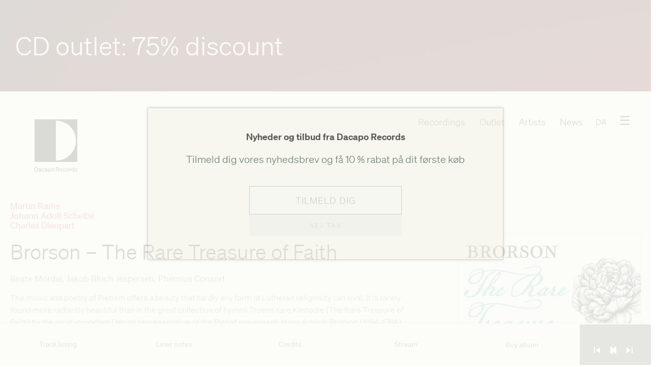

--- FILE ---
content_type: text/html; charset=utf-8
request_url: https://www.dacapo-records.dk/en/recordings/brorson-the-rare-treasure-of-faith
body_size: 31609
content:
<!doctype html>
<html lang="en">

<head profile="http://www.w3.org/1999/xhtml/vocab">

  <meta http-equiv="x-ua-compatible" content="ie=edge">

  <meta name="MobileOptimized" content="width">
  <meta name="HandheldFriendly" content="true">
  <meta name="viewport" content="width=device-width, initial-scale=1">

  <link rel="shortcut icon" type="image/png" href="/sites/all/themes/dacapo/images/icons/favicon_16x16.png" sizes="16x16">
  <link rel="shortcut icon" type="image/png" href="/sites/all/themes/dacapo/images/icons/favicon_32x32.png" sizes="32x32">
  <!-- <link rel="shortcut icon" type="image/png" href="/sites/all/themes/dacapo/images/icons/favicon-96x96.png" sizes="96x96"> -->
  <!-- <link rel="shortcut icon" href="/sites/all/themes/dacapo/images/icons/apple-touch-icon.png" type="image/png" /> -->
  <link rel="apple-touch-icon" href="/sites/all/themes/dacapo/images/icons/apple-touch-icon-new.png">
  <link rel="apple-touch-icon" sizes="76x76" href="/sites/all/themes/dacapo/images/icons/touch-icon-ipad.png">
  <link rel="apple-touch-icon" sizes="120x120" href="/sites/all/themes/dacapo/images/icons/touch-icon-iphone-retina.png">
  <link rel="apple-touch-icon" sizes="152x152" href="/sites/all/themes/dacapo/images/icons/touch-icon-ipad-retina.png">
  <link rel="apple-touch-icon" sizes="167x167" href="/sites/all/themes/dacapo/images/icons/touch-icon-ipad-pro.png">

  <!-- Place favicon.ico in the root directory -->
  <meta http-equiv="Content-Type" content="text/html; charset=utf-8" />
<meta name="generator" content="Drupal 7 (http://drupal.org)" />
<link rel="canonical" href="https://www.dacapo-records.dk/en/recordings/brorson-the-rare-treasure-of-faith" />
<link rel="shortlink" href="https://www.dacapo-records.dk/en/node/19110" />
<meta property="og:site_name" content="Dacapo Records" />
<meta property="og:type" content="article" />
<meta property="og:title" content="Brorson – The Rare Treasure of Faith" />
<meta property="og:url" content="https://www.dacapo-records.dk/en/recordings/brorson-the-rare-treasure-of-faith" />
<meta property="og:updated_time" content="2024-04-15T14:57:15+02:00" />
<meta property="og:image:url" content="https://www.dacapo-records.dk/sites/default/files/covers/8_226123_rgb_0.jpg" />
<meta name="twitter:card" content="summary_large_image" />
<meta name="twitter:title" content="Brorson – The Rare Treasure of Faith" />
<meta name="twitter:url" content="https://www.dacapo-records.dk/en/recordings/brorson-the-rare-treasure-of-faith" />
<meta name="twitter:image" content="https://www.dacapo-records.dk/sites/default/files/covers/8_226123_rgb_0.jpg" />
<meta property="article:published_time" content="2016-03-17T21:49:19+01:00" />
<meta property="article:modified_time" content="2024-04-15T14:57:15+02:00" />
<meta name="dcterms.title" content="Brorson – The Rare Treasure of Faith" />
<meta name="dcterms.creator" content="jens" />
<meta name="dcterms.date" content="2016-03-17T21:49+01:00" />
<meta name="dcterms.type" content="Text" />
<meta name="dcterms.format" content="text/html" />
<meta name="dcterms.identifier" content="https://www.dacapo-records.dk/en/recordings/brorson-the-rare-treasure-of-faith" />
<meta name="dcterms.language" content="da" />
<link rel="shortcut icon" href="http://www.dacapo-records.dk/sites/default/files/favicon_0.png" type="image/png" />
  <title>Brorson – The Rare Treasure of Faith | Dacapo Records</title>
  <link type="text/css" rel="stylesheet" href="https://www.dacapo-records.dk/sites/default/files/css/css_ZwQ4JegYk9_vB7LtvEKjfjeVcLzDAa88SNWeshZo5Jw.css" media="all" />
<link type="text/css" rel="stylesheet" href="https://www.dacapo-records.dk/sites/default/files/css/css_F4yk29jYuEwTiy0M6P86ru0bQ34JTx3o7gx7_Co8-xc.css" media="all" />
<link type="text/css" rel="stylesheet" href="https://www.dacapo-records.dk/sites/default/files/css/css_mNb9mO_TrJM6gzISHd-QhDhsLCFxZIfyo1dvqT9-AZ8.css" media="all" />
<link type="text/css" rel="stylesheet" href="https://www.dacapo-records.dk/sites/default/files/css/css_QSsF-3_G1OOj9He3NjpXo3R3MUfJUhYsEf7g0husB_Y.css" media="all" />
<link type="text/css" rel="stylesheet" href="https://www.dacapo-records.dk/sites/default/files/css/css_UglS_0OcdEC-NEHjNMfaeNkfT4TVAf7dEeFgPcON2OU.css" media="print" />
<style type="text/css" media="all">
<!--/*--><![CDATA[/*><!--*/
.camp-50417{background-color:#FFFFFF !important;background-image:url('https://www.dacapo-records.dk/sites/default/files/campaigns/angelo-abear-Qcr5Y8BTro-unsplash_4.jpg') !important;background-repeat:no-repeat !important;background-attachment:scroll !important;background-position:center center !important;background-size:cover !important;-webkit-background-size:cover !important;-moz-background-size:cover !important;-o-background-size:cover !important;}

/*]]>*/-->
</style>
  <script type="text/javascript" src="https://www.dacapo-records.dk/sites/all/modules/jquery_update/replace/jquery/1.12/jquery.min.js?v=1.12.4"></script>
<script type="text/javascript" src="https://www.dacapo-records.dk/misc/jquery-extend-3.4.0.js?v=1.12.4"></script>
<script type="text/javascript" src="https://www.dacapo-records.dk/misc/jquery-html-prefilter-3.5.0-backport.js?v=1.12.4"></script>
<script type="text/javascript" src="https://www.dacapo-records.dk/misc/jquery.once.js?v=1.2"></script>
<script type="text/javascript" src="https://www.dacapo-records.dk/misc/drupal.js?t6cpme"></script>
<script type="text/javascript" src="https://www.dacapo-records.dk/sites/all/modules/jquery_update/js/jquery_browser.js?v=0.0.1"></script>
<script type="text/javascript" src="https://www.dacapo-records.dk/sites/all/libraries/easing/jquery.easing.min.js?t6cpme"></script>
<script type="text/javascript" src="https://www.dacapo-records.dk/sites/all/modules/eu_cookie_compliance/js/jquery.cookie-1.4.1.min.js?v=1.4.1"></script>
<script type="text/javascript" src="https://www.dacapo-records.dk/sites/all/libraries/jplayer/jquery.jplayer.min.js?v=2.9.2"></script>
<script type="text/javascript" src="https://www.dacapo-records.dk/sites/all/libraries/slick/slick/slick.min.js?v=1.x"></script>
<script type="text/javascript" src="https://www.dacapo-records.dk/sites/all/modules/jquery_update/replace/jquery.form/4/jquery.form.min.js?v=4.2.1"></script>
<script type="text/javascript" src="https://www.dacapo-records.dk/misc/ajax.js?v=7.97"></script>
<script type="text/javascript" src="https://www.dacapo-records.dk/sites/all/modules/jquery_update/js/jquery_update.js?v=0.0.1"></script>
<script type="text/javascript">
<!--//--><![CDATA[//><!--
document.createElement( "picture" );
//--><!]]>
</script>
<script type="text/javascript" src="https://www.dacapo-records.dk/sites/all/modules/ajax_links_api/ajax_links_api.js?t6cpme"></script>
<script type="text/javascript" src="https://www.dacapo-records.dk/sites/all/modules/authcache/authcache.js?t6cpme"></script>
<script type="text/javascript" src="https://www.dacapo-records.dk/sites/all/modules/google_analytics/googleanalytics.js?t6cpme"></script>
<script type="text/javascript" src="https://www.googletagmanager.com/gtag/js?id=G-QG53XH0MR4"></script>
<script type="text/javascript">
<!--//--><![CDATA[//><!--
window.dataLayer = window.dataLayer || [];function gtag(){dataLayer.push(arguments)};gtag("js", new Date());gtag("set", "developer_id.dMDhkMT", true);gtag("config", "G-QG53XH0MR4", {"groups":"default","anonymize_ip":true});gtag("config", "UA-19303142-1", {"groups":"default","anonymize_ip":true});
//--><!]]>
</script>
<script type="text/javascript" src="https://www.dacapo-records.dk/sites/all/modules/field_group/field_group.js?t6cpme"></script>
<script type="text/javascript" src="https://www.dacapo-records.dk/sites/all/modules/slick/js/slick.load.min.js?t6cpme"></script>
<script type="text/javascript" src="https://www.dacapo-records.dk/sites/all/modules/better_exposed_filters/better_exposed_filters.js?t6cpme"></script>
<script type="text/javascript" src="https://www.dacapo-records.dk/sites/all/modules/ctools/js/auto-submit.js?t6cpme"></script>
<script type="text/javascript" src="https://www.dacapo-records.dk/misc/progress.js?v=7.97"></script>
<script type="text/javascript" src="https://www.dacapo-records.dk/sites/all/modules/views/js/base.js?t6cpme"></script>
<script type="text/javascript" src="https://www.dacapo-records.dk/sites/all/modules/views/js/ajax_view.js?t6cpme"></script>
<script type="text/javascript" src="https://www.dacapo-records.dk/sites/all/modules/hide_submit/js/hide_submit.js?t6cpme"></script>
<script type="text/javascript" src="https://www.dacapo-records.dk/sites/all/themes/dacapo/js/scripts.js?t6cpme"></script>
<script type="text/javascript" src="https://www.dacapo-records.dk/sites/all/themes/dacapo/js/stickyfill.js?t6cpme"></script>
<script type="text/javascript" src="https://www.dacapo-records.dk/sites/all/themes/dacapo/js/jquery.parallax.js?t6cpme"></script>
<script type="text/javascript" src="https://www.dacapo-records.dk/sites/all/themes/dacapo/js/jquery.localscroll.js?t6cpme"></script>
<script type="text/javascript" src="https://www.dacapo-records.dk/sites/all/themes/dacapo/js/jquery.scrollTo.js?t6cpme"></script>
<script type="text/javascript" src="https://www.dacapo-records.dk/sites/all/themes/dacapo/js/jquery-multidownload.js?t6cpme"></script>
<script type="text/javascript">
<!--//--><![CDATA[//><!--
jQuery.extend(Drupal.settings, {"basePath":"\/","pathPrefix":"en\/","setHasJsCookie":0,"ajaxPageState":{"theme":"dacapo","theme_token":"TGDgJGRiK8lj5DIHQwZshBHKycDnA15qlcRMFpIccP0","jquery_version":"1.12","jquery_version_token":"q4qF8IFjruQuQkKHFxQcjee2ILiNLAjwYuSPZXNEXVw","js":{"sites\/all\/modules\/picture\/picturefill2\/picturefill.min.js":1,"sites\/all\/modules\/picture\/picture.min.js":1,"0":1,"sites\/all\/modules\/eu_cookie_compliance\/js\/eu_cookie_compliance.js":1,"sites\/all\/modules\/jplayer\/theme\/jplayer.js":1,"sites\/all\/modules\/jquery_update\/replace\/jquery\/1.12\/jquery.min.js":1,"misc\/jquery-extend-3.4.0.js":1,"misc\/jquery-html-prefilter-3.5.0-backport.js":1,"misc\/jquery.once.js":1,"misc\/drupal.js":1,"sites\/all\/modules\/jquery_update\/js\/jquery_browser.js":1,"sites\/all\/libraries\/easing\/jquery.easing.min.js":1,"sites\/all\/modules\/eu_cookie_compliance\/js\/jquery.cookie-1.4.1.min.js":1,"sites\/all\/libraries\/jplayer\/jquery.jplayer.min.js":1,"sites\/all\/libraries\/slick\/slick\/slick.min.js":1,"sites\/all\/modules\/jquery_update\/replace\/jquery.form\/4\/jquery.form.min.js":1,"misc\/ajax.js":1,"sites\/all\/modules\/jquery_update\/js\/jquery_update.js":1,"1":1,"sites\/all\/modules\/ajax_links_api\/ajax_links_api.js":1,"sites\/all\/modules\/authcache\/authcache.js":1,"sites\/all\/modules\/google_analytics\/googleanalytics.js":1,"https:\/\/www.googletagmanager.com\/gtag\/js?id=G-QG53XH0MR4":1,"2":1,"sites\/all\/modules\/field_group\/field_group.js":1,"sites\/all\/modules\/slick\/js\/slick.load.min.js":1,"sites\/all\/modules\/better_exposed_filters\/better_exposed_filters.js":1,"sites\/all\/modules\/ctools\/js\/auto-submit.js":1,"misc\/progress.js":1,"sites\/all\/modules\/views\/js\/base.js":1,"sites\/all\/modules\/views\/js\/ajax_view.js":1,"sites\/all\/modules\/hide_submit\/js\/hide_submit.js":1,"sites\/all\/themes\/dacapo\/js\/scripts.js":1,"sites\/all\/themes\/dacapo\/js\/stickyfill.js":1,"sites\/all\/themes\/dacapo\/js\/jquery.parallax.js":1,"sites\/all\/themes\/dacapo\/js\/jquery.localscroll.js":1,"sites\/all\/themes\/dacapo\/js\/jquery.scrollTo.js":1,"sites\/all\/themes\/dacapo\/js\/jquery-multidownload.js":1},"css":{"sites\/all\/libraries\/slick\/slick\/slick.css":1,"sites\/all\/modules\/ajax_links_api\/ajax_links_api.css":1,"sites\/all\/modules\/date\/date_api\/date.css":1,"sites\/all\/modules\/date\/date_popup\/themes\/datepicker.1.7.css":1,"modules\/node\/node.css":1,"sites\/all\/modules\/pakkelabels\/css\/main.css":1,"sites\/all\/modules\/picture\/picture_wysiwyg.css":1,"modules\/user\/user.css":1,"sites\/all\/modules\/views\/css\/views.css":1,"sites\/all\/libraries\/slick\/slick\/slick-theme.css":1,"sites\/all\/modules\/slick\/css\/theme\/slick.theme.css":1,"sites\/all\/modules\/ctools\/css\/ctools.css":1,"sites\/all\/modules\/eu_cookie_compliance\/css\/eu_cookie_compliance.bare.css":1,"modules\/locale\/locale.css":1,"sites\/all\/modules\/jplayer\/theme\/jplayer.css":1,"sites\/all\/modules\/slick\/css\/theme\/slick.theme--fullwidth.css":1,"sites\/all\/modules\/slick\/css\/theme\/slick.theme--full.css":1,"sites\/all\/modules\/hide_submit\/css\/hide_submit.css":1,"sites\/all\/themes\/dacapo\/css\/dacapo.css":1,"sites\/all\/themes\/dacapo\/css\/jplayer.css":1,"sites\/all\/themes\/dacapo\/css\/animate.css":1,"sites\/all\/themes\/dacapo\/css\/print.css":1,"0":1}},"authcache":{"q":"node\/19110","cp":{"path":"\/","domain":".www.dacapo-records.dk","secure":true},"cl":30},"links_widget_via_post":true,"global_filter_1":["global-filter-1-field-quality","",true],"hide_submit":{"hide_submit_status":true,"hide_submit_method":"disable","hide_submit_css":"hide-submit-disable","hide_submit_abtext":"","hide_submit_atext":"","hide_submit_hide_css":"hide-submit-processing","hide_submit_hide_text":"Processing...","hide_submit_indicator_style":"expand-right","hide_submit_spinner_color":"#000","hide_submit_spinner_lines":12,"hide_submit_hide_fx":0,"hide_submit_reset_time":5000},"ajax_links_api":{"selector":"#preview-popup__container","trigger":".ajax-link","negative_triggers":"#toolbar a","html5":0,"vpager":1},"better_exposed_filters":{"views":{"campaign_banners":{"displays":{"block":{"filters":[]}}},"cart_counter":{"displays":{"block_1":{"filters":[]}}},"recording_track_playlist":{"displays":{"default":{"filters":[]}}},"links2_buy_album_unified":{"displays":{"album_uni_disc":{"filters":[]},"album_uni_download":{"filters":[]}}},"large_sticker":{"displays":{"default":{"filters":[]}}},"artists_on_recording":{"displays":{"embed_2":{"filters":[]},"embed_1":{"filters":[]}}},"recordings_review_synopsis":{"displays":{"default":{"filters":[]}}},"buy_tracks_unified":{"displays":{"block_2":{"filters":{"quality":{"required":true}}}}}},"datepicker":false,"slider":false,"settings":[],"autosubmit":false},"eu_cookie_compliance":{"popup_enabled":1,"popup_agreed_enabled":0,"popup_hide_agreed":0,"popup_clicking_confirmation":false,"popup_scrolling_confirmation":false,"popup_html_info":"\u003Cdiv class=\u0022eu-cookie-compliance-banner eu-cookie-compliance-banner-info eu-cookie-compliance-banner--opt-in\u0022\u003E\n  \u003Cdiv class=\u0022popup-content info\u0022\u003E\n    \u003Cdiv id=\u0022popup-text\u0022\u003E\n      \u003Ch3\u003ECOOKIES\u003C\/h3\u003E\u003Cp\u003EWe use them too \u2013 for webshop functionality and\u00a0statistics.\u003C\/p\u003E              \u003Cbutton type=\u0022button\u0022 class=\u0022find-more-button eu-cookie-compliance-more-button\u0022\u003ENo, show me your privacy policy\u003C\/button\u003E\n          \u003C\/div\u003E\n    \n    \u003Cdiv id=\u0022popup-buttons\u0022 class=\u0022\u0022\u003E\n      \u003Cbutton type=\u0022button\u0022 class=\u0022agree-button eu-cookie-compliance-secondary-button\u0022\u003EOK, fine by me\u003C\/button\u003E\n              \u003Cbutton type=\u0022button\u0022 class=\u0022decline-button eu-cookie-compliance-default-button\u0022 \u003ENo, thanks\u003C\/button\u003E\n          \u003C\/div\u003E\n  \u003C\/div\u003E\n\u003C\/div\u003E","use_mobile_message":false,"mobile_popup_html_info":"\u003Cdiv class=\u0022eu-cookie-compliance-banner eu-cookie-compliance-banner-info eu-cookie-compliance-banner--opt-in\u0022\u003E\n  \u003Cdiv class=\u0022popup-content info\u0022\u003E\n    \u003Cdiv id=\u0022popup-text\u0022\u003E\n                    \u003Cbutton type=\u0022button\u0022 class=\u0022find-more-button eu-cookie-compliance-more-button\u0022\u003ENo, show me your privacy policy\u003C\/button\u003E\n          \u003C\/div\u003E\n    \n    \u003Cdiv id=\u0022popup-buttons\u0022 class=\u0022\u0022\u003E\n      \u003Cbutton type=\u0022button\u0022 class=\u0022agree-button eu-cookie-compliance-secondary-button\u0022\u003EOK, fine by me\u003C\/button\u003E\n              \u003Cbutton type=\u0022button\u0022 class=\u0022decline-button eu-cookie-compliance-default-button\u0022 \u003ENo, thanks\u003C\/button\u003E\n          \u003C\/div\u003E\n  \u003C\/div\u003E\n\u003C\/div\u003E\n","mobile_breakpoint":"768","popup_html_agreed":"\u003Cdiv\u003E\n  \u003Cdiv class=\u0022popup-content agreed\u0022\u003E\n    \u003Cdiv id=\u0022popup-text\u0022\u003E\n      \u003Ch2\u003EThank you for accepting cookies\u003C\/h2\u003E\u003Cp\u003EYou can now hide this message or find out more about cookies.\u003C\/p\u003E    \u003C\/div\u003E\n    \u003Cdiv id=\u0022popup-buttons\u0022\u003E\n      \u003Cbutton type=\u0022button\u0022 class=\u0022hide-popup-button eu-cookie-compliance-hide-button\u0022\u003EHide\u003C\/button\u003E\n              \u003Cbutton type=\u0022button\u0022 class=\u0022find-more-button eu-cookie-compliance-more-button-thank-you\u0022 \u003EMore info\u003C\/button\u003E\n          \u003C\/div\u003E\n  \u003C\/div\u003E\n\u003C\/div\u003E","popup_use_bare_css":1,"popup_height":"auto","popup_width":0,"popup_delay":500,"popup_link":"\/en\/dacapo\/privacy","popup_link_new_window":1,"popup_position":null,"fixed_top_position":1,"popup_language":"en","store_consent":false,"better_support_for_screen_readers":0,"reload_page":0,"domain":"","domain_all_sites":0,"popup_eu_only_js":0,"cookie_lifetime":"100","cookie_session":false,"disagree_do_not_show_popup":0,"method":"opt_in","whitelisted_cookies":"","withdraw_markup":"\u003Cbutton type=\u0022button\u0022 class=\u0022eu-cookie-withdraw-tab\u0022\u003EPrivacy settings\u003C\/button\u003E\n\u003Cdiv class=\u0022eu-cookie-withdraw-banner\u0022\u003E\n  \u003Cdiv class=\u0022popup-content info\u0022\u003E\n    \u003Cdiv id=\u0022popup-text\u0022\u003E\n      \u003Ch2\u003EWe use cookies on this site to enhance your user experience\u003C\/h2\u003E\u003Cp\u003EYou have given your consent for us to set cookies.\u003C\/p\u003E    \u003C\/div\u003E\n    \u003Cdiv id=\u0022popup-buttons\u0022\u003E\n      \u003Cbutton type=\u0022button\u0022 class=\u0022eu-cookie-withdraw-button\u0022\u003EWithdraw consent\u003C\/button\u003E\n    \u003C\/div\u003E\n  \u003C\/div\u003E\n\u003C\/div\u003E\n","withdraw_enabled":false,"withdraw_button_on_info_popup":false,"cookie_categories":[],"enable_save_preferences_button":true,"fix_first_cookie_category":true,"select_all_categories_by_default":false,"cookie_name":""},"googleanalytics":{"account":["G-QG53XH0MR4","UA-19303142-1"],"trackOutbound":1,"trackMailto":1,"trackDownload":1,"trackDownloadExtensions":"7z|aac|arc|arj|asf|asx|avi|bin|csv|doc(x|m)?|dot(x|m)?|exe|flv|gif|gz|gzip|hqx|jar|jpe?g|js|mp(2|3|4|e?g)|mov(ie)?|msi|msp|pdf|phps|png|ppt(x|m)?|pot(x|m)?|pps(x|m)?|ppam|sld(x|m)?|thmx|qtm?|ra(m|r)?|sea|sit|tar|tgz|torrent|txt|wav|wma|wmv|wpd|xls(x|m|b)?|xlt(x|m)|xlam|xml|z|zip"},"field_group":{"div":"full","hidden":"full"},"jplayerInstances":{"jplayer-view-recording-track-playlist-1768923138":{"files":[{"mp3":"https:\/\/www.dacapo-records.dk\/sites\/default\/files\/previews\/8.226123\/1.mp3"},{"mp3":"https:\/\/www.dacapo-records.dk\/sites\/default\/files\/previews\/8.226123\/2.mp3"},{"mp3":"https:\/\/www.dacapo-records.dk\/sites\/default\/files\/previews\/8.226123\/3.mp3"},{"mp3":"https:\/\/www.dacapo-records.dk\/sites\/default\/files\/previews\/8.226123\/4.mp3"},{"mp3":"https:\/\/www.dacapo-records.dk\/sites\/default\/files\/previews\/8.226123\/5.mp3"},{"mp3":"https:\/\/www.dacapo-records.dk\/sites\/default\/files\/previews\/8.226123\/6.mp3"},{"mp3":"https:\/\/www.dacapo-records.dk\/sites\/default\/files\/previews\/8.226123\/7.mp3"},{"mp3":"https:\/\/www.dacapo-records.dk\/sites\/default\/files\/previews\/8.226123\/8.mp3"},{"mp3":"https:\/\/www.dacapo-records.dk\/sites\/default\/files\/previews\/8.226123\/9.mp3"},{"mp3":"https:\/\/www.dacapo-records.dk\/sites\/default\/files\/previews\/8.226123\/10.mp3"},{"mp3":"https:\/\/www.dacapo-records.dk\/sites\/default\/files\/previews\/8.226123\/11.mp3"},{"mp3":"https:\/\/www.dacapo-records.dk\/sites\/default\/files\/previews\/8.226123\/12.mp3"},{"mp3":"https:\/\/www.dacapo-records.dk\/sites\/default\/files\/previews\/8.226123\/13.mp3"},{"mp3":"https:\/\/www.dacapo-records.dk\/sites\/default\/files\/previews\/8.226123\/14.mp3"},{"mp3":"https:\/\/www.dacapo-records.dk\/sites\/default\/files\/previews\/8.226123\/15.mp3"},{"mp3":"https:\/\/www.dacapo-records.dk\/sites\/default\/files\/previews\/8.226123\/16.mp3"},{"mp3":"https:\/\/www.dacapo-records.dk\/sites\/default\/files\/previews\/8.226123\/17.mp3"},{"mp3":"https:\/\/www.dacapo-records.dk\/sites\/default\/files\/previews\/8.226123\/18.mp3"},{"mp3":"https:\/\/www.dacapo-records.dk\/sites\/default\/files\/previews\/8.226123\/19.mp3"},{"mp3":"https:\/\/www.dacapo-records.dk\/sites\/default\/files\/previews\/8.226123\/20.mp3"},{"mp3":"https:\/\/www.dacapo-records.dk\/sites\/default\/files\/previews\/8.226123\/21.mp3"},{"mp3":"https:\/\/www.dacapo-records.dk\/sites\/default\/files\/previews\/8.226123\/22.mp3"},{"mp3":"https:\/\/www.dacapo-records.dk\/sites\/default\/files\/previews\/8.226123\/23.mp3"},{"mp3":"https:\/\/www.dacapo-records.dk\/sites\/default\/files\/previews\/8.226123\/24.mp3"}],"solution":"html, flash","supplied":"mp3,mp3,mp3,mp3,mp3,mp3,mp3,mp3,mp3,mp3,mp3,mp3,mp3,mp3,mp3,mp3,mp3,mp3,mp3,mp3,mp3,mp3,mp3,mp3","preload":"none","volume":0.8,"muted":false,"autoplay":false,"repeat":"none","backgroundColor":"000000","continuous":"1"},"jplayer-node-44369-field-audiopreview-1768923138":{"files":[{"mp3":"https:\/\/www.dacapo-records.dk\/sites\/default\/files\/previews\/8.226123\/1.mp3"}],"solution":"html, flash","supplied":"mp3","preload":"none","volume":0.8,"muted":false,"autoplay":false,"repeat":"none","backgroundColor":"000000","continuous":"0"},"jplayer-node-44370-field-audiopreview-1768923138":{"files":[{"mp3":"https:\/\/www.dacapo-records.dk\/sites\/default\/files\/previews\/8.226123\/2.mp3"}],"solution":"html, flash","supplied":"mp3","preload":"none","volume":0.8,"muted":false,"autoplay":false,"repeat":"none","backgroundColor":"000000","continuous":"0"},"jplayer-node-44371-field-audiopreview-1768923138":{"files":[{"mp3":"https:\/\/www.dacapo-records.dk\/sites\/default\/files\/previews\/8.226123\/3.mp3"}],"solution":"html, flash","supplied":"mp3","preload":"none","volume":0.8,"muted":false,"autoplay":false,"repeat":"none","backgroundColor":"000000","continuous":"0"},"jplayer-node-44372-field-audiopreview-1768923138":{"files":[{"mp3":"https:\/\/www.dacapo-records.dk\/sites\/default\/files\/previews\/8.226123\/4.mp3"}],"solution":"html, flash","supplied":"mp3","preload":"none","volume":0.8,"muted":false,"autoplay":false,"repeat":"none","backgroundColor":"000000","continuous":"0"},"jplayer-node-44373-field-audiopreview-1768923138":{"files":[{"mp3":"https:\/\/www.dacapo-records.dk\/sites\/default\/files\/previews\/8.226123\/5.mp3"}],"solution":"html, flash","supplied":"mp3","preload":"none","volume":0.8,"muted":false,"autoplay":false,"repeat":"none","backgroundColor":"000000","continuous":"0"},"jplayer-node-44374-field-audiopreview-1768923138":{"files":[{"mp3":"https:\/\/www.dacapo-records.dk\/sites\/default\/files\/previews\/8.226123\/6.mp3"}],"solution":"html, flash","supplied":"mp3","preload":"none","volume":0.8,"muted":false,"autoplay":false,"repeat":"none","backgroundColor":"000000","continuous":"0"},"jplayer-node-44375-field-audiopreview-1768923138":{"files":[{"mp3":"https:\/\/www.dacapo-records.dk\/sites\/default\/files\/previews\/8.226123\/7.mp3"}],"solution":"html, flash","supplied":"mp3","preload":"none","volume":0.8,"muted":false,"autoplay":false,"repeat":"none","backgroundColor":"000000","continuous":"0"},"jplayer-node-44376-field-audiopreview-1768923138":{"files":[{"mp3":"https:\/\/www.dacapo-records.dk\/sites\/default\/files\/previews\/8.226123\/8.mp3"}],"solution":"html, flash","supplied":"mp3","preload":"none","volume":0.8,"muted":false,"autoplay":false,"repeat":"none","backgroundColor":"000000","continuous":"0"},"jplayer-node-44377-field-audiopreview-1768923138":{"files":[{"mp3":"https:\/\/www.dacapo-records.dk\/sites\/default\/files\/previews\/8.226123\/9.mp3"}],"solution":"html, flash","supplied":"mp3","preload":"none","volume":0.8,"muted":false,"autoplay":false,"repeat":"none","backgroundColor":"000000","continuous":"0"},"jplayer-node-44378-field-audiopreview-1768923138":{"files":[{"mp3":"https:\/\/www.dacapo-records.dk\/sites\/default\/files\/previews\/8.226123\/10.mp3"}],"solution":"html, flash","supplied":"mp3","preload":"none","volume":0.8,"muted":false,"autoplay":false,"repeat":"none","backgroundColor":"000000","continuous":"0"},"jplayer-node-44379-field-audiopreview-1768923138":{"files":[{"mp3":"https:\/\/www.dacapo-records.dk\/sites\/default\/files\/previews\/8.226123\/11.mp3"}],"solution":"html, flash","supplied":"mp3","preload":"none","volume":0.8,"muted":false,"autoplay":false,"repeat":"none","backgroundColor":"000000","continuous":"0"},"jplayer-node-44380-field-audiopreview-1768923138":{"files":[{"mp3":"https:\/\/www.dacapo-records.dk\/sites\/default\/files\/previews\/8.226123\/12.mp3"}],"solution":"html, flash","supplied":"mp3","preload":"none","volume":0.8,"muted":false,"autoplay":false,"repeat":"none","backgroundColor":"000000","continuous":"0"},"jplayer-node-44381-field-audiopreview-1768923138":{"files":[{"mp3":"https:\/\/www.dacapo-records.dk\/sites\/default\/files\/previews\/8.226123\/13.mp3"}],"solution":"html, flash","supplied":"mp3","preload":"none","volume":0.8,"muted":false,"autoplay":false,"repeat":"none","backgroundColor":"000000","continuous":"0"},"jplayer-node-44382-field-audiopreview-1768923138":{"files":[{"mp3":"https:\/\/www.dacapo-records.dk\/sites\/default\/files\/previews\/8.226123\/14.mp3"}],"solution":"html, flash","supplied":"mp3","preload":"none","volume":0.8,"muted":false,"autoplay":false,"repeat":"none","backgroundColor":"000000","continuous":"0"},"jplayer-node-44383-field-audiopreview-1768923138":{"files":[{"mp3":"https:\/\/www.dacapo-records.dk\/sites\/default\/files\/previews\/8.226123\/15.mp3"}],"solution":"html, flash","supplied":"mp3","preload":"none","volume":0.8,"muted":false,"autoplay":false,"repeat":"none","backgroundColor":"000000","continuous":"0"},"jplayer-node-44384-field-audiopreview-1768923138":{"files":[{"mp3":"https:\/\/www.dacapo-records.dk\/sites\/default\/files\/previews\/8.226123\/16.mp3"}],"solution":"html, flash","supplied":"mp3","preload":"none","volume":0.8,"muted":false,"autoplay":false,"repeat":"none","backgroundColor":"000000","continuous":"0"},"jplayer-node-44385-field-audiopreview-1768923138":{"files":[{"mp3":"https:\/\/www.dacapo-records.dk\/sites\/default\/files\/previews\/8.226123\/17.mp3"}],"solution":"html, flash","supplied":"mp3","preload":"none","volume":0.8,"muted":false,"autoplay":false,"repeat":"none","backgroundColor":"000000","continuous":"0"},"jplayer-node-44386-field-audiopreview-1768923138":{"files":[{"mp3":"https:\/\/www.dacapo-records.dk\/sites\/default\/files\/previews\/8.226123\/18.mp3"}],"solution":"html, flash","supplied":"mp3","preload":"none","volume":0.8,"muted":false,"autoplay":false,"repeat":"none","backgroundColor":"000000","continuous":"0"},"jplayer-node-44387-field-audiopreview-1768923138":{"files":[{"mp3":"https:\/\/www.dacapo-records.dk\/sites\/default\/files\/previews\/8.226123\/19.mp3"}],"solution":"html, flash","supplied":"mp3","preload":"none","volume":0.8,"muted":false,"autoplay":false,"repeat":"none","backgroundColor":"000000","continuous":"0"},"jplayer-node-44388-field-audiopreview-1768923138":{"files":[{"mp3":"https:\/\/www.dacapo-records.dk\/sites\/default\/files\/previews\/8.226123\/20.mp3"}],"solution":"html, flash","supplied":"mp3","preload":"none","volume":0.8,"muted":false,"autoplay":false,"repeat":"none","backgroundColor":"000000","continuous":"0"},"jplayer-node-44389-field-audiopreview-1768923138":{"files":[{"mp3":"https:\/\/www.dacapo-records.dk\/sites\/default\/files\/previews\/8.226123\/21.mp3"}],"solution":"html, flash","supplied":"mp3","preload":"none","volume":0.8,"muted":false,"autoplay":false,"repeat":"none","backgroundColor":"000000","continuous":"0"},"jplayer-node-44390-field-audiopreview-1768923138":{"files":[{"mp3":"https:\/\/www.dacapo-records.dk\/sites\/default\/files\/previews\/8.226123\/22.mp3"}],"solution":"html, flash","supplied":"mp3","preload":"none","volume":0.8,"muted":false,"autoplay":false,"repeat":"none","backgroundColor":"000000","continuous":"0"},"jplayer-node-44391-field-audiopreview-1768923138":{"files":[{"mp3":"https:\/\/www.dacapo-records.dk\/sites\/default\/files\/previews\/8.226123\/23.mp3"}],"solution":"html, flash","supplied":"mp3","preload":"none","volume":0.8,"muted":false,"autoplay":false,"repeat":"none","backgroundColor":"000000","continuous":"0"},"jplayer-node-44392-field-audiopreview-1768923138":{"files":[{"mp3":"https:\/\/www.dacapo-records.dk\/sites\/default\/files\/previews\/8.226123\/24.mp3"}],"solution":"html, flash","supplied":"mp3","preload":"none","volume":0.8,"muted":false,"autoplay":false,"repeat":"none","backgroundColor":"000000","continuous":"0"}},"jPlayer":{"swfPath":"\/sites\/all\/libraries\/jplayer\/jquery.jplayer.swf","showHour":false,"showMin":false,"showSec":true,"padHour":false,"padMin":true,"padSec":true,"sepHour":":","sepMin":":","sepSec":""},"slick":{"accessibility":true,"adaptiveHeight":false,"autoplay":false,"autoplaySpeed":3000,"pauseOnHover":true,"pauseOnDotsHover":false,"arrows":true,"centerMode":false,"centerPadding":"50px","dots":false,"dotsClass":"slick-dots","draggable":true,"fade":false,"focusOnSelect":false,"infinite":true,"initialSlide":0,"lazyLoad":"ondemand","mousewheel":false,"randomize":false,"rtl":false,"rows":1,"slidesPerRow":1,"slide":"","slidesToShow":1,"slidesToScroll":1,"speed":500,"swipe":true,"swipeToSlide":false,"edgeFriction":0.35,"touchMove":true,"touchThreshold":5,"useCSS":true,"cssEase":"ease","useTransform":true,"easing":"linear","variableWidth":false,"vertical":false,"verticalSwiping":false,"waitForAnimate":true},"urlIsAjaxTrusted":{"\/en":true,"\/en\/system\/ajax":true,"\/en\/recordings\/brorson-the-rare-treasure-of-faith":true,"\/en\/views\/ajax":true},"ajax":{"edit-submit--24461":{"callback":"commerce_ajax_basket_link_ajax_cart_form_add_to_cart_ajax_callback","effect":"fade","event":"mousedown","keypress":true,"prevent":"click","url":"\/en\/system\/ajax","submit":{"_triggering_element_name":"op","_triggering_element_value":"Add to cart"}},"edit-submit--24462":{"callback":"commerce_ajax_basket_link_ajax_cart_form_add_to_cart_ajax_callback","effect":"fade","event":"mousedown","keypress":true,"prevent":"click","url":"\/en\/system\/ajax","submit":{"_triggering_element_name":"op","_triggering_element_value":"Add to cart"}},"edit-submit--24463":{"callback":"commerce_ajax_basket_link_ajax_cart_form_add_to_cart_ajax_callback","effect":"fade","event":"mousedown","keypress":true,"prevent":"click","url":"\/en\/system\/ajax","submit":{"_triggering_element_name":"op","_triggering_element_value":"Add to cart"}},"edit-submit--24464":{"callback":"commerce_ajax_basket_link_ajax_cart_form_add_to_cart_ajax_callback","effect":"fade","event":"mousedown","keypress":true,"prevent":"click","url":"\/en\/system\/ajax","submit":{"_triggering_element_name":"op","_triggering_element_value":"Add to cart"}},"edit-submit--24465":{"callback":"commerce_ajax_basket_link_ajax_cart_form_add_to_cart_ajax_callback","effect":"fade","event":"mousedown","keypress":true,"prevent":"click","url":"\/en\/system\/ajax","submit":{"_triggering_element_name":"op","_triggering_element_value":"Add to cart"}},"edit-submit--24466":{"callback":"commerce_ajax_basket_link_ajax_cart_form_add_to_cart_ajax_callback","effect":"fade","event":"mousedown","keypress":true,"prevent":"click","url":"\/en\/system\/ajax","submit":{"_triggering_element_name":"op","_triggering_element_value":"Add to cart"}},"edit-submit--24467":{"callback":"commerce_ajax_basket_link_ajax_cart_form_add_to_cart_ajax_callback","effect":"fade","event":"mousedown","keypress":true,"prevent":"click","url":"\/en\/system\/ajax","submit":{"_triggering_element_name":"op","_triggering_element_value":"Add to cart"}},"edit-submit--24468":{"callback":"commerce_ajax_basket_link_ajax_cart_form_add_to_cart_ajax_callback","effect":"fade","event":"mousedown","keypress":true,"prevent":"click","url":"\/en\/system\/ajax","submit":{"_triggering_element_name":"op","_triggering_element_value":"Add to cart"}},"edit-submit--24469":{"callback":"commerce_ajax_basket_link_ajax_cart_form_add_to_cart_ajax_callback","effect":"fade","event":"mousedown","keypress":true,"prevent":"click","url":"\/en\/system\/ajax","submit":{"_triggering_element_name":"op","_triggering_element_value":"Add to cart"}},"edit-submit--24470":{"callback":"commerce_ajax_basket_link_ajax_cart_form_add_to_cart_ajax_callback","effect":"fade","event":"mousedown","keypress":true,"prevent":"click","url":"\/en\/system\/ajax","submit":{"_triggering_element_name":"op","_triggering_element_value":"Add to cart"}},"edit-submit--24471":{"callback":"commerce_ajax_basket_link_ajax_cart_form_add_to_cart_ajax_callback","effect":"fade","event":"mousedown","keypress":true,"prevent":"click","url":"\/en\/system\/ajax","submit":{"_triggering_element_name":"op","_triggering_element_value":"Add to cart"}},"edit-submit--24472":{"callback":"commerce_ajax_basket_link_ajax_cart_form_add_to_cart_ajax_callback","effect":"fade","event":"mousedown","keypress":true,"prevent":"click","url":"\/en\/system\/ajax","submit":{"_triggering_element_name":"op","_triggering_element_value":"Add to cart"}},"edit-submit--24473":{"callback":"commerce_ajax_basket_link_ajax_cart_form_add_to_cart_ajax_callback","effect":"fade","event":"mousedown","keypress":true,"prevent":"click","url":"\/en\/system\/ajax","submit":{"_triggering_element_name":"op","_triggering_element_value":"Add to cart"}},"edit-submit--24474":{"callback":"commerce_ajax_basket_link_ajax_cart_form_add_to_cart_ajax_callback","effect":"fade","event":"mousedown","keypress":true,"prevent":"click","url":"\/en\/system\/ajax","submit":{"_triggering_element_name":"op","_triggering_element_value":"Add to cart"}},"edit-submit--24475":{"callback":"commerce_ajax_basket_link_ajax_cart_form_add_to_cart_ajax_callback","effect":"fade","event":"mousedown","keypress":true,"prevent":"click","url":"\/en\/system\/ajax","submit":{"_triggering_element_name":"op","_triggering_element_value":"Add to cart"}},"edit-submit--24476":{"callback":"commerce_ajax_basket_link_ajax_cart_form_add_to_cart_ajax_callback","effect":"fade","event":"mousedown","keypress":true,"prevent":"click","url":"\/en\/system\/ajax","submit":{"_triggering_element_name":"op","_triggering_element_value":"Add to cart"}},"edit-submit--24477":{"callback":"commerce_ajax_basket_link_ajax_cart_form_add_to_cart_ajax_callback","effect":"fade","event":"mousedown","keypress":true,"prevent":"click","url":"\/en\/system\/ajax","submit":{"_triggering_element_name":"op","_triggering_element_value":"Add to cart"}},"edit-submit--24478":{"callback":"commerce_ajax_basket_link_ajax_cart_form_add_to_cart_ajax_callback","effect":"fade","event":"mousedown","keypress":true,"prevent":"click","url":"\/en\/system\/ajax","submit":{"_triggering_element_name":"op","_triggering_element_value":"Add to cart"}},"edit-submit--24479":{"callback":"commerce_ajax_basket_link_ajax_cart_form_add_to_cart_ajax_callback","effect":"fade","event":"mousedown","keypress":true,"prevent":"click","url":"\/en\/system\/ajax","submit":{"_triggering_element_name":"op","_triggering_element_value":"Add to cart"}},"edit-submit--24480":{"callback":"commerce_ajax_basket_link_ajax_cart_form_add_to_cart_ajax_callback","effect":"fade","event":"mousedown","keypress":true,"prevent":"click","url":"\/en\/system\/ajax","submit":{"_triggering_element_name":"op","_triggering_element_value":"Add to cart"}},"edit-submit--24481":{"callback":"commerce_ajax_basket_link_ajax_cart_form_add_to_cart_ajax_callback","effect":"fade","event":"mousedown","keypress":true,"prevent":"click","url":"\/en\/system\/ajax","submit":{"_triggering_element_name":"op","_triggering_element_value":"Add to cart"}},"edit-submit--24482":{"callback":"commerce_ajax_basket_link_ajax_cart_form_add_to_cart_ajax_callback","effect":"fade","event":"mousedown","keypress":true,"prevent":"click","url":"\/en\/system\/ajax","submit":{"_triggering_element_name":"op","_triggering_element_value":"Add to cart"}},"edit-submit--24483":{"callback":"commerce_ajax_basket_link_ajax_cart_form_add_to_cart_ajax_callback","effect":"fade","event":"mousedown","keypress":true,"prevent":"click","url":"\/en\/system\/ajax","submit":{"_triggering_element_name":"op","_triggering_element_value":"Add to cart"}},"edit-submit--24484":{"callback":"commerce_ajax_basket_link_ajax_cart_form_add_to_cart_ajax_callback","effect":"fade","event":"mousedown","keypress":true,"prevent":"click","url":"\/en\/system\/ajax","submit":{"_triggering_element_name":"op","_triggering_element_value":"Add to cart"}}},"views":{"ajax_path":"\/en\/views\/ajax","ajaxViews":{"views_dom_id:62d63125ee9c10a47ef4a93f49f0703d":{"view_name":"buy_tracks_unified","view_display_id":"block_2","view_args":"19110","view_path":"node\/19110","view_base_path":null,"view_dom_id":"62d63125ee9c10a47ef4a93f49f0703d","pager_element":0}}}});
//--><!]]>
</script>
  <!-- <script src="https://use.typekit.net/khn7nxu.js"></script> -->
  <!-- <script src="https://use.typekit.net/wyb6xrt.js"></script>
  <script>
  try {
    Typekit.load({
      async: true
    });
  } catch (e) {}
  </script> -->
  <script id="mcjs">
  ! function(c, h, i, m, p) {
    m = c.createElement(h), p = c.getElementsByTagName(h)[0], m.async = 1, m.src = i, p.parentNode.insertBefore(m, p)
  }(document, "script", "https://chimpstatic.com/mcjs-connected/js/users/c2df7ba20e9d568af4048375e/f4165d4dc2acbe347da778379.js");
  </script>
</head>


<body data-spy="scroll" data-target="#actionbar" data-offset="300" class="html not-front not-logged-in no-sidebars page-node page-node- page-node-19110 node-type-recording i18n-en campaign-active role-anonymous-user fade-out" >
  <div id="skip-link">
    <a href="#main-content" class="element-invisible element-focusable">Skip to main content</a>
  </div>
      <div class="region region-messages">
    <div id="block-views-campaign-banners-block" class="block block-views">

    
  <div class="content">
    <div class="view view-campaign-banners view-id-campaign_banners view-display-id-block view-dom-id-75d191741eb96c7e6e684178173aedeb">
        
  
  
      <div class="view-content">
      <div class="item-list">    <ul>          <li class="camp-50417">  
              
          <a href="/en/campaign/cd-outlet-75-discount"><span class="backcolor dark">CD outlet: 75% discount</span></a>  </li>
      </ul></div>    </div>
  
  
  
  
  
  
</div>  </div>
</div>
<div id="block-block-12" class="block block-block">

    
  <div class="content">
    <!-- Begin MailChimp Signup Form -->
<div id="mc_embed_signup">
<form action="//dacapo-records.us2.list-manage.com/subscribe/post?u=c2df7ba20e9d568af4048375e&amp;id=bf59576644" method="post" id="mc-embedded-subscribe-form" name="mc-embedded-subscribe-form" class="validate" target="_blank" novalidate>
    <div id="mc_embed_signup_scroll">
<div class="mc-field-group input-group">
    <ul style="display:none">
      <li>
        <input type="checkbox" value="2" name="group[46849][2]" id="mce-group[46849]-46849-0">
        <label for="mce-group[46849]-46849-0">Nyhedsbrev på dansk</label></li>
      <li>
        <input type="checkbox" value="1" checked="checked" name="group[46849][1]" id="mce-group[46849]-46849-1">
        <label for="mce-group[46849]-46849-1">Newsletter in English</label>
      </li>
    </ul>
</div>
	<div id="mce-responses" class="clear">
		<div class="response" id="mce-error-response" style="display:none"></div>
		<div class="response" id="mce-success-response" style="display:none"></div>
	</div>    <!-- real people should not fill this in and expect good things - do not remove this or risk form bot signups-->
    <div style="position: absolute; left: -5000px;" aria-hidden="true"><input type="text" name="b_c2df7ba20e9d568af4048375e_bf59576644" tabindex="-1" value=""></div>
    </div>
    <div class="subscr">
      <div class="subscr-pretext">Subscribe to Dacapo's newsletter</div>
      <input type="email" value="" name="EMAIL" class="subscr-email" id="mce-EMAIL" placeholder="Your email address">
      <div class="subscr-btn"><input type="submit" value="Subscribe" name="Subscribe" id="mc-embedded-subscribe" class="button"></div>
    </div>
</form>
</div>

<!--End mc_embed_signup-->  </div>
</div>
  </div>


<div id="menu-extra" class="ready">
  <a href="#" class="menu-extra-toggle inline">close</a>
    <div class="region region-menu-plus">
    <div id="block-menu-menu-anonymous-login" class="block block-menu">

    
  <div class="content">
    <ul class="menu"><li class="first last leaf"><a href="/en/user" title="">Log in</a></li>
</ul>  </div>
</div>
<div id="block-menu-menu-main-menu-sub" class="block block-menu">

    
  <div class="content">
    <ul class="menu"><li class="first last leaf"><a href="/en/campaign/emp-series" title="">EMP Series</a></li>
</ul>  </div>
</div>
<div id="block-menu-menu-menu-extra" class="block block-menu">

    
  <div class="content">
    <ul class="menu"><li class="first leaf"><a href="/en/udgivelser" title="">Recordings</a></li>
<li class="leaf"><a href="/en/artists" title="">Artists</a></li>
<li class="last leaf"><a href="/en/nyheder" title="">News</a></li>
</ul>  </div>
</div>
<div id="block-multiblock-1" class="block block-multiblock block-menu block-menu-menu-om-dacapo-instance">

    
  <div class="content">
    <ul class="menu"><li class="first leaf"><a href="/en/user" title="">Log in</a></li>
<li class="leaf"><a href="/en/dacapo/about">About Dacapo</a></li>
<li class="leaf"><a href="/en/dacapo/about/do-you-want-to-release-music">Releasing music?</a></li>
<li class="leaf"><a href="/en/dacapo/terms-and-conditions">Terms and conditions</a></li>
<li class="leaf"><a href="/en/dacapo/privacy">Privacy policy</a></li>
<li class="last leaf"><a href="/en/dacapo/contact" title="">Contact</a></li>
</ul>  </div>
</div>
  </div>
</div>

<div id="page-wrapper">
  <div id="page">

    <div id="header" class="section-block">
      <div class="navigation">
        <a href="/en" title="Home" rel="home" id="logo">
          <!-- <span class="navigation__name">Dacapo Records</span> -->
          <!-- <img src="/sites/all/themes/dacapo/images/NewLogo.svg" alt="Home" /> -->
        </a>
        <nav class="mainmenu">
          <ul id="main-menu" class="links inline clearfix"><li class="menu-2188 first"><a href="/en/udgivelser" title="">Recordings</a></li>
<li class="menu-10702"><a href="/en/campaign/cd-outlet-75-discount" title="">Outlet</a></li>
<li class="menu-976"><a href="/en/artists" title="">Artists</a></li>
<li class="menu-5756 last"><a href="/en/nyheder" title="">News</a></li>
</ul>          <!-- <a href="javascript:void(0)" class="menu-news-toggle">Newsletter</a> -->
            <div class="region region-menu">
    <div id="block-views-cart-counter-block-1" class="block block-views">

    
  <div class="content">
    <div class="view view-cart-counter view-id-cart_counter view-display-id-block_1 view-dom-id-authcache-cart-counter-block-1">
        
  
  
      <div class="view-content">
        <div>
      </div>
    </div>
  
  
  
  
  
  
</div>  </div>
</div>
  </div>
          <ul class="language-switcher-locale-url"><li class="da first"><a href="/da/udgivelser/brorson-troens-rare-klenodie" class="language-link" xml:lang="da">DA</a></li>
<li class="en last active"><a href="/en/recordings/brorson-the-rare-treasure-of-faith" class="language-link active" xml:lang="en">EN</a></li>
</ul>          <a href="javascript:void(0)" class="menu-extra-toggle hamburg">&#9776;</a>
        </nav>
      </div>
      
    </div> <!-- /#header -->


    

    <div id="main-wrapper">
      <div id="main" class="clearfix">


        <div id="content" class="column">
          <div class="section">
            <a id="main-content"></a>
                        <h1 class="title" id="page-title">Brorson – The Rare Treasure of Faith</h1>                        <div class="tabs"></div>                        
                        
              <div class="region region-content">
    <div id="block-system-main" class="block block-system">

    
  <div class="content">
    







<div class="overlay"></div>


<div id="actionbar" class="action-bar">

  <ul class="action-bar-menu nav nav-list">
        <li class="nav-list-li"><a class="anchorLink" href="#tracks">Track listing</a></li>
        <li class="nav-list-li"><a class="anchorLink" href="#notes">Liner notes</a></li>
    <li class="nav-list-li"><a class="anchorLink" href="#credits">Credits</a></li>
    <li class="action-link"><a href="https://lnk.to/BrorsonRareTreasuresofFaithWE" target="_blank" id="stream--action" class="action state">Stream</a></li>
    <li class="action-link"><a id="abuy-btn--action" class="action state">Buy album</a></li>
    <!-- <li class="action-link"><a id="album-buy-trigger" class="action state"></a></li> -->
            <li class="action-link playlist"><div class="view view-recording-track-playlist view-id-recording_track_playlist view-display-id-default view-dom-id-506f43d81c0a017d4d27ff717538471e">
        
  
  
      <div class="view-content">
      
<div class="jp-audio">
  <div class="jp-type-playlist">
    <div id="jplayer-view-recording-track-playlist-1768923138" class="jp-jplayer"></div>
    <div id="jplayer-view-recording-track-playlist-1768923138_interface" class="jp-interface">
            <ul class="jp-controls">
        <li><a href="#" class="jp-play" tabindex="1">play</a></li>
        <li><a href="#" class="jp-pause" tabindex="1">pause</a></li>
        <li><a href="#" class="jp-stop" tabindex="1">stop</a></li>
        <li><a href="#" class="jp-mute" tabindex="1">mute</a></li>
        <li><a href="#" class="jp-unmute" tabindex="1">unmute</a></li>
                <li><a href="#" class="jp-previous" tabindex="1">previous</a></li>
        <li><a href="#" class="jp-next" tabindex="1">next</a></li>
              </ul>

      <div class="jp-progress">
        <div class="jp-seek-bar">
          <div class="jp-play-bar"></div>
        </div>
      </div>

      <div class="jp-volume-bar">
        <div class="jp-volume-bar-value"></div>
      </div>

      <div class="jp-current-time"></div>
      <div class="jp-duration"></div>
    </div>

    <div id="jplayer-view-recording-track-playlist-1768923138_playlist" class="jp-playlist">
              <ul><li class="first jp-playlist-first" oncontextmenu="return false;"><a href="https://www.dacapo-records.dk/sites/default/files/previews/8.226123/1.mp3" id="jplayer-view-recording-track-playlist-1768923138_item_0" tabindex="1" onclick="return(false);">Ouverture</a></li>
<li oncontextmenu="return false;"><a href="https://www.dacapo-records.dk/sites/default/files/previews/8.226123/2.mp3" id="jplayer-view-recording-track-playlist-1768923138_item_1" tabindex="1" onclick="return(false);">2.mp3</a></li>
<li oncontextmenu="return false;"><a href="https://www.dacapo-records.dk/sites/default/files/previews/8.226123/3.mp3" id="jplayer-view-recording-track-playlist-1768923138_item_2" tabindex="1" onclick="return(false);">Passepied</a></li>
<li oncontextmenu="return false;"><a href="https://www.dacapo-records.dk/sites/default/files/previews/8.226123/4.mp3" id="jplayer-view-recording-track-playlist-1768923138_item_3" tabindex="1" onclick="return(false);">4.mp3</a></li>
<li oncontextmenu="return false;"><a href="https://www.dacapo-records.dk/sites/default/files/previews/8.226123/5.mp3" id="jplayer-view-recording-track-playlist-1768923138_item_4" tabindex="1" onclick="return(false);">Andante</a></li>
<li oncontextmenu="return false;"><a href="https://www.dacapo-records.dk/sites/default/files/previews/8.226123/6.mp3" id="jplayer-view-recording-track-playlist-1768923138_item_5" tabindex="1" onclick="return(false);">6.mp3</a></li>
<li oncontextmenu="return false;"><a href="https://www.dacapo-records.dk/sites/default/files/previews/8.226123/7.mp3" id="jplayer-view-recording-track-playlist-1768923138_item_6" tabindex="1" onclick="return(false);">Allemande</a></li>
<li oncontextmenu="return false;"><a href="https://www.dacapo-records.dk/sites/default/files/previews/8.226123/8.mp3" id="jplayer-view-recording-track-playlist-1768923138_item_7" tabindex="1" onclick="return(false);">8.mp3</a></li>
<li oncontextmenu="return false;"><a href="https://www.dacapo-records.dk/sites/default/files/previews/8.226123/9.mp3" id="jplayer-view-recording-track-playlist-1768923138_item_8" tabindex="1" onclick="return(false);">Adagio</a></li>
<li oncontextmenu="return false;"><a href="https://www.dacapo-records.dk/sites/default/files/previews/8.226123/10.mp3" id="jplayer-view-recording-track-playlist-1768923138_item_9" tabindex="1" onclick="return(false);">10.mp3</a></li>
<li oncontextmenu="return false;"><a href="https://www.dacapo-records.dk/sites/default/files/previews/8.226123/11.mp3" id="jplayer-view-recording-track-playlist-1768923138_item_10" tabindex="1" onclick="return(false);">Sarabande</a></li>
<li oncontextmenu="return false;"><a href="https://www.dacapo-records.dk/sites/default/files/previews/8.226123/12.mp3" id="jplayer-view-recording-track-playlist-1768923138_item_11" tabindex="1" onclick="return(false);">12.mp3</a></li>
<li oncontextmenu="return false;"><a href="https://www.dacapo-records.dk/sites/default/files/previews/8.226123/13.mp3" id="jplayer-view-recording-track-playlist-1768923138_item_12" tabindex="1" onclick="return(false);">Spirituoso</a></li>
<li oncontextmenu="return false;"><a href="https://www.dacapo-records.dk/sites/default/files/previews/8.226123/14.mp3" id="jplayer-view-recording-track-playlist-1768923138_item_13" tabindex="1" onclick="return(false);">14.mp3</a></li>
<li oncontextmenu="return false;"><a href="https://www.dacapo-records.dk/sites/default/files/previews/8.226123/15.mp3" id="jplayer-view-recording-track-playlist-1768923138_item_14" tabindex="1" onclick="return(false);">Gigue</a></li>
<li oncontextmenu="return false;"><a href="https://www.dacapo-records.dk/sites/default/files/previews/8.226123/16.mp3" id="jplayer-view-recording-track-playlist-1768923138_item_15" tabindex="1" onclick="return(false);">16.mp3</a></li>
<li oncontextmenu="return false;"><a href="https://www.dacapo-records.dk/sites/default/files/previews/8.226123/17.mp3" id="jplayer-view-recording-track-playlist-1768923138_item_16" tabindex="1" onclick="return(false);">17.mp3</a></li>
<li oncontextmenu="return false;"><a href="https://www.dacapo-records.dk/sites/default/files/previews/8.226123/18.mp3" id="jplayer-view-recording-track-playlist-1768923138_item_17" tabindex="1" onclick="return(false);">Adagio - Allegro - Menuet</a></li>
<li oncontextmenu="return false;"><a href="https://www.dacapo-records.dk/sites/default/files/previews/8.226123/19.mp3" id="jplayer-view-recording-track-playlist-1768923138_item_18" tabindex="1" onclick="return(false);">19.mp3</a></li>
<li oncontextmenu="return false;"><a href="https://www.dacapo-records.dk/sites/default/files/previews/8.226123/20.mp3" id="jplayer-view-recording-track-playlist-1768923138_item_19" tabindex="1" onclick="return(false);">20.mp3</a></li>
<li oncontextmenu="return false;"><a href="https://www.dacapo-records.dk/sites/default/files/previews/8.226123/21.mp3" id="jplayer-view-recording-track-playlist-1768923138_item_20" tabindex="1" onclick="return(false);">Andante</a></li>
<li oncontextmenu="return false;"><a href="https://www.dacapo-records.dk/sites/default/files/previews/8.226123/22.mp3" id="jplayer-view-recording-track-playlist-1768923138_item_21" tabindex="1" onclick="return(false);">22.mp3</a></li>
<li oncontextmenu="return false;"><a href="https://www.dacapo-records.dk/sites/default/files/previews/8.226123/23.mp3" id="jplayer-view-recording-track-playlist-1768923138_item_22" tabindex="1" onclick="return(false);">Affettuoso</a></li>
<li class="last jp-playlist-last" oncontextmenu="return false;"><a href="https://www.dacapo-records.dk/sites/default/files/previews/8.226123/24.mp3" id="jplayer-view-recording-track-playlist-1768923138_item_23" tabindex="1" onclick="return(false);">24.mp3</a></li>
</ul>          </div>
  </div>
</div>
    </div>
  
  
  
  
  
  
</div></li>
          </ul>
</div>




<div id="album-buy" class="pane">
  <div class="album-buy-disc">
      </div>
      <div class="album-buy-download">
      </div>
  </div>






<div id="title" class="coverpane medium">
        


  <div class="group-intro field-group-div with-buy">
    <div class="field field-name-field-composer field-type-entityreference field-label-hidden"><div class="field-items"><div class="field-item even">Martin Ræhs</div><div class="field-item odd">Johann Adolf Scheibe</div><div class="field-item even">Charles Dieupart</div></div></div>    <div class="field field-name-title-field field-type-text field-label-hidden"><div class="field-items"><div class="field-item even"><h2 class="rec-intro-title">Brorson – The Rare Treasure of Faith</h2>
</div></div></div>    <div class="field field-name-field-recordingartists field-type-entityreference field-label-hidden"><div class="field-items"><div class="field-item even"><div class="textformatter-list">Beate Mordal, Jakob Bloch Jespersen, Phemius Consort</div></div></div></div>    <div class="field field-name-field-full-description field-type-text-long field-label-hidden"><div class="field-items"><div class="field-item even"><p>The music and poetry of Pietism offers a beauty that hardly any form of Lutheran religiosity can rival. It is rarely found more radiantly beautiful than in the great collection of hymns Troens rare Klenodie (The Rare Treasure of Faith) by the most important Danish representative of the Pietist movement, Hans Adolph Brorson (1694-1764). The melodies of the sacred Pietist songs are, in their strongly affective nature, in perfect accordance with the fervent and sensual mode of expression found in the texts. Selected from J.A. Freylinghausen’s Geistreiches Gesangbuch and among J.S. Bach’s contributions to Schemelli’s Musicalisches Gesangbuch those melodies are to be heard here, along with related galant music for flute, harpsichord and guitar from the court of the Pietist Danish King Christian VI.</p></div></div></div>
    <div class="buy-act__wrapper">
      <a id="abuy-btn" class="buy-act__btn animated" rel=“nofollow”>Buy album</a>
            <a href="https://lnk.to/BrorsonRareTreasuresofFaithWE" target="_blank" rel=“nofollow” id="stream--action" class="buy-act__btn buy-act__btn--stream animated"><span>Stream</span></a>
      
      <div id="abuy-pop" class="closed buy-act__popup">
                        <div class="view view-links2-buy-album-unified view-id-links2_buy_album_unified view-display-id-album_uni_disc view-dom-id-c886f3a54f80bf1eb7d5ee023b4be014">
            <div class="view-header">
      <p>CD</p>    </div>
  
  
  
      <div class="view-content">
      <div class="buy-album-uni__wrapper">    <ul class="buy-album-uni__listwrapper">          <li class="buy-album-uni">  
          <div class="buy-album-uni__cover"><img src="https://www.dacapo-records.dk/sites/default/files/styles/thumbnail/public/covers/8_226123_rgb_0.jpg?itok=8qgJXGqh" width="100" height="99" alt="" /></div>
    
          <div class="album-buy-uni__qualitygroup">
<div class="album-buy-uni__qualitygroup_fid">CD</div>
  <div class="album-buy-uni__qualitygroup_coform">Jewel Case</div>
</div>    
          <!-- <div class="hidden hidedebug"></div> -->




<div class="currencydebug hidden hide">
  <code></code>
</div>




<div class="buy-album-uni__text">
  <div class="buy-album-uni__mainrow buy-album-uni__qualitygroup">
    <div class="buy-album-uni__group">
          </div>
          <div class="buy-album-uni__dkkprice">139,50 kr.</div>
      </div>
  <div class="buy-album-uni__detailsrow buy-album-uni__price">
    <div class="buy-album-uni__quality">
          </div>
          <div class="buy-album-uni__interprice">€18.67 / $21.69 / £16.19</div>
      </div>
</div>
    
          <a href="/en/add_to_cart/24562/hU6x2oKauu6AIYCZfuGUmb4VEDNRwS0lbZpRUhItVGs" class="rules-link">Add to cart</a>  </li>
      </ul></div>    </div>
  
  
  
  
  
  
</div>                                        <div class="view view-links2-buy-album-unified view-id-links2_buy_album_unified view-display-id-album_uni_download view-dom-id-af878a7b92e1066a22a37fe1918bba1e">
            <div class="view-header">
      Download    </div>
  
  
  
      <div class="view-content">
      <div class="buy-album-uni__wrapper">    <ul class="buy-album-uni__listwrapper">          <li class="buy-album-uni">  
          <!-- <div class="hidden hidedebug"></div> -->




<div class="currencydebug hidden hide">
  <code></code>
</div>
    



<div class="buy-album-uni__text">
  <div class="buy-album-uni__mainrow buy-album-uni__qualitygroup">
    <div class="buy-album-uni__group">
      mp3 (320kbps)    </div>
          <div class="buy-album-uni__dkkprice">69,00 kr.</div>
      </div>
  <div class="buy-album-uni__detailsrow buy-album-uni__price">
    <div class="buy-album-uni__quality">
      mp3    </div>
          <div class="buy-album-uni__interprice">€9.24 / $10.73 / £8.01</div>
      </div>
</div>
    
          <a href="/en/add_to_cart/24561/hDQwyypOaFunIlxhCL5hB6y0MxMrmR3H3rF4vAn-c9w" class="rules-link"><div class="buy-album-uni__commerce buy-album-compact__commerce">Add to cart</div></a>  </li>
          <li class="buy-album-uni">  
          <!-- <div class="hidden hidedebug"></div> -->




<div class="currencydebug hidden hide">
  <code></code>
</div>




<div class="buy-album-uni__text">
  <div class="buy-album-uni__mainrow buy-album-uni__qualitygroup">
    <div class="buy-album-uni__group">
      FLAC 16bit 44.1kHz    </div>
          <div class="buy-album-uni__dkkprice">79,00 kr.</div>
      </div>
  <div class="buy-album-uni__detailsrow buy-album-uni__price">
    <div class="buy-album-uni__quality">
      CD Quality    </div>
          <div class="buy-album-uni__interprice">€10.57 / $12.28 / £9.17</div>
      </div>
</div>
    
          <a href="/en/add_to_cart/24560/uitQNvo2ozkEt_8LdD0-FefVM3xremCTXAI-cF1RA9U" class="rules-link"><div class="buy-album-uni__commerce buy-album-compact__commerce">Add to cart</div></a>  </li>
          <li class="buy-album-uni">  
          <!-- <div class="hidden hidedebug"></div> -->




<div class="currencydebug hidden hide">
  <code></code>
</div>




<div class="buy-album-uni__text">
  <div class="buy-album-uni__mainrow buy-album-uni__qualitygroup">
    <div class="buy-album-uni__group">
      FLAC 24bit 88.2kHz    </div>
          <div class="buy-album-uni__dkkprice">105,00 kr.</div>
      </div>
  <div class="buy-album-uni__detailsrow buy-album-uni__price">
    <div class="buy-album-uni__quality">
      Studio Master    </div>
          <div class="buy-album-uni__interprice">€14.05 / $16.33 / £12.18</div>
      </div>
</div>
    
          <a href="/en/add_to_cart/24558/hony6mjCxZHyUJKoOOPScZEVCePrpA1ALo-tqaFaVUM" class="rules-link"><div class="buy-album-uni__commerce buy-album-compact__commerce">Add to cart</div></a>  </li>
          <li class="buy-album-uni">  
          <!-- <div class="hidden hidedebug"></div> -->




<div class="currencydebug hidden hide">
  <code></code>
</div>




<div class="buy-album-uni__text">
  <div class="buy-album-uni__mainrow buy-album-uni__qualitygroup">
    <div class="buy-album-uni__group">
      FLAC 24bit 192kHz    </div>
          <div class="buy-album-uni__dkkprice">131,00 kr.</div>
      </div>
  <div class="buy-album-uni__detailsrow buy-album-uni__price">
    <div class="buy-album-uni__quality">
      Studio Master +    </div>
          <div class="buy-album-uni__interprice">€17.53 / $20.37 / £15.2</div>
      </div>
</div>
    
          <a href="/en/add_to_cart/24559/5TBobUdgDjAXdY6Xb3VorUmWNbGGmMYXHcde6S94PMs" class="rules-link"><div class="buy-album-uni__commerce buy-album-compact__commerce">Add to cart</div></a>  </li>
      </ul></div>    </div>
  
  
  
  
  
  
</div>                      </div>
    </div>



  </div>







  <div class="cover-wrapper">
    <div class="group-coverpane field-group-div"><div class="field field-name-field-cover field-type-image field-label-hidden"><div class="field-items"><div class="field-item even"><img src="https://www.dacapo-records.dk/sites/default/files/covers/8_226123_rgb_0.jpg" width="3025" height="3000" alt="" /></div></div></div></div>            <div class="view view-large-sticker view-id-large_sticker view-display-id-default view-dom-id-1d659ddd1a8fdf014d5b1a0ac871fa48">
        
  
  
  
  
  
  
  
  
</div>      </div>

</div>








<div id="tracks" class="two-column-pane">
  <div class="media-meta-pane">
    <div class="media-meta-pane-content">
      <div class="group-artists field-group-div"><div class="field field-name-field-artist-photo field-type-image field-label-hidden"><div class="field-items"><div class="field-item even"><img src="https://www.dacapo-records.dk/sites/default/files/styles/3x2/public/artists/PHEMIUS_CONSORT_SH_c_Reinhard_Wilting.jpg?itok=4L5WeMKR" width="1200" height="800" alt="" /></div></div></div><div class="field field-name-field-image-credit field-type-text field-label-hidden"><div class="field-items"><div class="field-item even">PHEMIUS CONSORT © Reinhard Wilting</div></div></div></div>      <div class="view view-artists-on-recording view-id-artists_on_recording view-display-id-embed_2 view-dom-id-b620ae500d3bd6671090246bf0b4ab89">
        
  
  
      <div class="view-content">
          <ul class="rec-artist-list composer">          <li class="rec-artist-list-artist">  
          <div class="rec-artist-list-artist-name"><a href="/en/artists/martin-raehs">Martin Ræhs <span class="year">(1702-1766)</span></a></div>    
          <div class="rec-artist-list-instr">composer</div>  </li>
          <li class="rec-artist-list-artist">  
          <div class="rec-artist-list-artist-name"><a href="/en/artists/johann-adolf-scheibe">Johann Adolf Scheibe <span class="year">(1708-1776)</span></a></div>    
          <div class="rec-artist-list-instr">composer</div>  </li>
          <li class="rec-artist-list-artist">  
          <div class="rec-artist-list-artist-name"><a href="/en/node/44345">Charles Dieupart <span class="year">(1667-1740)</span></a></div>    
          <div class="rec-artist-list-instr"></div>  </li>
      </ul>    </div>
  
  
  
  
  
  
</div>      <div class="view view-artists-on-recording view-id-artists_on_recording view-display-id-embed_1 view-dom-id-e8f69430de0e0422f23b58daad1d8783">
        
  
  
      <div class="view-content">
          <ul class="rec-artist-list">          <li class="rec-artist-list-artist">  
          <div class="rec-artist-list-artist-name"><a href="/en/artists/beate-mordal">Beate Mordal</a></div>    
          <div class="rec-artist-list-instr">soprano</div>  </li>
          <li class="rec-artist-list-artist">  
          <div class="rec-artist-list-artist-name"><a href="/en/artists/jakob-bloch-jespersen">Jakob Bloch Jespersen</a></div>    
          <div class="rec-artist-list-instr">bass-baritone</div>  </li>
          <li class="rec-artist-list-artist">  
          <div class="rec-artist-list-artist-name"><a href="/en/artists/phemius-consort">Phemius Consort</a></div>    
          <div class="rec-artist-list-instr">ensemble</div>  </li>
      </ul>    </div>
  
  
  
  
  
  
</div>      <div class="reviewpane">
        <div class="view view-recordings-review-synopsis view-id-recordings_review_synopsis view-display-id-default view-dom-id-a4b8534daa4bacf2b33459baad2c0094">
        
  
  
      <div class="view-content">
            <div class="slick slick--view--recordings-review-synopsis slick--view--recordings-review-synopsis--default slick--skin--fullwidth slick--optionset--reviews" id="slick-views-recordings-review-synopsis-1">
      <div class="slick__slider" id="slick-views-recordings-review-synopsis-1-slider" data-slick="{&quot;autoplay&quot;:true,&quot;autoplaySpeed&quot;:7500,&quot;pauseOnDotsHover&quot;:true,&quot;dots&quot;:true,&quot;draggable&quot;:false,&quot;focusOnSelect&quot;:true,&quot;slide&quot;:&quot;.slick__slide&quot;,&quot;swipe&quot;:false}">
  
          <div class="slick__slide slide slide--0">      <div class="slide__content">              
  <div class="views-field views-field-field-synopsis-all">        <div class="field-content"><div class="review-synopsis">
  <div class="rating rating-4-6h"></div>
  <div class="review-text">The musicians make sure everything is calm and clear, focusing on bringing text and melody forward in the sound picture and into the brain of the listener
</div>
  <div class="review-authorship">Henrik Friis, Politiken</div>
</div></div>  </div>            
      
    </div>  </div>          <div class="slick__slide slide slide--1">      <div class="slide__content">              
  <div class="views-field views-field-field-synopsis-all">        <div class="field-content"><div class="review-synopsis">
  <div class="rating rating-4-5s"></div>
  <div class="review-text">Jakob Bloch Jespersen sings the songs with a lightness and sophistication in his heavyweight baritone voice, perfectly worked out in the smallest detail, and Beate Mordal with her broad sweet soprano </div>
  <div class="review-authorship">Gregers Dirckinck-Holmfeld, Gregers DH</div>
</div></div>  </div>            
      
    </div>  </div>          <div class="slick__slide slide slide--2">      <div class="slide__content">              
  <div class="views-field views-field-field-synopsis-all">        <div class="field-content"><div class="review-synopsis">
  <div class="rating rating-4-6s"></div>
  <div class="review-text">This release is a sounding time document, a distinctive piece of Denmark history</div>
  <div class="review-authorship">Peter Dürrfeld, Kristeligt Dagblad</div>
</div></div>  </div>            
      
    </div>  </div>          <div class="slick__slide slide slide--3">      <div class="slide__content">              
  <div class="views-field views-field-field-synopsis-all">        <div class="field-content"><div class="review-synopsis">
  
  <div class="review-text">This is an excellent and most rewarding disc, one that brings us music from a hitherto forgotten era and genre of Danish music. Both Beate Mordal and Jakob Bloch Jespersen are excellent, whilst the Phemius Consort are certainly one to watch

</div>
  <div class="review-authorship">Stuart Sillitoe, Music Web International</div>
</div></div>  </div>            
      
    </div>  </div>          <div class="slick__slide slide slide--4">      <div class="slide__content">              
  <div class="views-field views-field-field-synopsis-all">        <div class="field-content"><div class="review-synopsis">
  
  <div class="review-text">RECORDING OF THE MONTH</div>
  <div class="review-authorship">Stuart Sillitoe, Music Web International</div>
</div></div>  </div>            
      
    </div>  </div>          <div class="slick__slide slide slide--5">      <div class="slide__content">              
  <div class="views-field views-field-field-synopsis-all">        <div class="field-content"><div class="review-synopsis">
  
  <div class="review-text">There is a heartfelt calm and beauty in the music about 300 years old. You sometimes want to characterize it as a find. You have to thank the musicians and the singers for that too</div>
  <div class="review-authorship">John Christiansen, JC Klassisk</div>
</div></div>  </div>            
      
    </div>  </div>          <div class="slick__slide slide slide--6">      <div class="slide__content">              
  <div class="views-field views-field-field-synopsis-all">        <div class="field-content"><div class="review-synopsis">
  <div class="rating rating-5-5s"></div>
  <div class="review-text">Wunderbar zart gesungen und um instrumentalmusik aus der Zeit ergänzt, ist so eine Stunde der Besinnung entstanden, bei der die Hektik des Alltags tatsächlich vor der Tür bleibt</div>
  <div class="review-authorship">Nordis</div>
</div></div>  </div>            
      
    </div>  </div>          <div class="slick__slide slide slide--7">      <div class="slide__content">              
  <div class="views-field views-field-field-synopsis-all">        <div class="field-content"><div class="review-synopsis">
  <div class="rating rating-5-6s"></div>
  <div class="review-text">Musikken er tilgængelig, ukompliceret og frem for alt fabelagtig godt spillet</div>
  <div class="review-authorship">Jeppe Rönnow, Magasinet Klassisk</div>
</div></div>  </div>            
      
    </div>  </div>          <div class="slick__slide slide slide--8">      <div class="slide__content">              
  <div class="views-field views-field-field-synopsis-all">        <div class="field-content"><div class="review-synopsis">
  <div class="rating rating-5-6s"></div>
  <div class="review-text">The music is accessible, uncomplicated and above all fabulously well played</div>
  <div class="review-authorship">Jeppe Rönnow, Magasinet Klassisk</div>
</div></div>  </div>            
      
    </div>  </div>          <div class="slick__slide slide slide--9">      <div class="slide__content">              
  <div class="views-field views-field-field-synopsis-all">        <div class="field-content"><div class="review-synopsis">
  
  <div class="review-text">Les melodies i els poemes són expressius, sensuals i, per damunt de tot, fervorosos</div>
  <div class="review-authorship">Marçal Borotau, Sonograma</div>
</div></div>  </div>            
      
    </div>  </div>    
      </div>
    <nav class="slick__arrow">
      <button type="button" data-role="none" class="slick-prev" aria-label="previous">Previous</button>            <button type="button" data-role="none" class="slick-next" aria-label="next">Next</button>    </nav>
  </div>
      </div>
  
  
  
  
  
  
</div>      </div>
    </div>
  </div>




    <div class="trackpane medium">
    <div class="trackpane-albums"></div>
    <div class="trackpane-tracks q-533 q-534 q-537 q-539 ">
      <div class="view view-buy-tracks-unified view-id-buy_tracks_unified view-display-id-block_2 tracklist view-dom-id-62d63125ee9c10a47ef4a93f49f0703d">
            <div class="view-header">
      SELECT PREFERRED FORMAT TO DOWNLOAD SINGLE TRACKS.    </div>
  
      <div class="view-filters">
      <form class="ctools-auto-submit-full-form" action="/en" method="get" id="views-exposed-form-buy-tracks-unified-block-2" accept-charset="UTF-8"><div><div class="views-exposed-form">
  <div class="views-exposed-widgets clearfix">
          <div id="edit-quality-wrapper" class="views-exposed-widget views-widget-filter-field_quality_plus_tid">
                        <div class="views-widget">
          <div class="form-item form-type-select form-item-quality">
 <div class="bef-select-as-links"><div class="form-item">
 <div id="edit-quality-533" class="form-item form-type-bef-link form-item-edit-quality-533">
 <a href="https://www.dacapo-records.dk/en/recordings/brorson-the-rare-treasure-of-faith?quality=533" class="active"><span class="quality-head">MP3</span>mp3 (320kbps)</a>
</div>
<div id="edit-quality-534" class="form-item form-type-bef-link form-item-edit-quality-534">
 <a href="https://www.dacapo-records.dk/en/recordings/brorson-the-rare-treasure-of-faith?quality=534"><span class="quality-head">CD Quality</span>FLAC 16bit 44.1kHz</a>
</div>
<div id="edit-quality-535" class="form-item form-type-bef-link form-item-edit-quality-535">
 <a href="https://www.dacapo-records.dk/en/recordings/brorson-the-rare-treasure-of-faith?quality=535"><span class="quality-head">Studio Master</span>FLAC 24bit 44.1kHz</a>
</div>
<div id="edit-quality-536" class="form-item form-type-bef-link form-item-edit-quality-536">
 <a href="https://www.dacapo-records.dk/en/recordings/brorson-the-rare-treasure-of-faith?quality=536"><span class="quality-head">Studio Master</span>FLAC 24bit 48kHz</a>
</div>
<div id="edit-quality-537" class="form-item form-type-bef-link form-item-edit-quality-537">
 <a href="https://www.dacapo-records.dk/en/recordings/brorson-the-rare-treasure-of-faith?quality=537"><span class="quality-head">Studio Master</span>FLAC 24bit 88.2kHz</a>
</div>
<div id="edit-quality-538" class="form-item form-type-bef-link form-item-edit-quality-538">
 <a href="https://www.dacapo-records.dk/en/recordings/brorson-the-rare-treasure-of-faith?quality=538"><span class="quality-head">Studio Master</span>FLAC 24bit 96kHz</a>
</div>
<div id="edit-quality-588" class="form-item form-type-bef-link form-item-edit-quality-588">
 <a href="https://www.dacapo-records.dk/en/recordings/brorson-the-rare-treasure-of-faith?quality=588">FLAC 24bit 176kHz</a>
</div>
<div id="edit-quality-539" class="form-item form-type-bef-link form-item-edit-quality-539">
 <a href="https://www.dacapo-records.dk/en/recordings/brorson-the-rare-treasure-of-faith?quality=539"><span class="quality-head">Studio Master Plus</span>FLAC 24bit 192kHz</a>
</div>
<div id="edit-quality-590" class="form-item form-type-bef-link form-item-edit-quality-590">
 <a href="https://www.dacapo-records.dk/en/recordings/brorson-the-rare-treasure-of-faith?quality=590">FLAC 24bit 352.8kHz</a>
</div>
<div id="edit-quality-589" class="form-item form-type-bef-link form-item-edit-quality-589">
 <a href="https://www.dacapo-records.dk/en/recordings/brorson-the-rare-treasure-of-faith?quality=589">FLAC 24bit 96kHz 5.1 Surround Sound</a>
</div>

</div>
<select style="display: none;" id="edit-quality" name="quality" class="form-select required"><option value="533" selected="selected">&lt;span class=&quot;quality-head&quot;&gt;MP3&lt;/span&gt;mp3 (320kbps)</option><option value="534">&lt;span class=&quot;quality-head&quot;&gt;CD Quality&lt;/span&gt;FLAC 16bit 44.1kHz</option><option value="535">&lt;span class=&quot;quality-head&quot;&gt;Studio Master&lt;/span&gt;FLAC 24bit 44.1kHz</option><option value="536">&lt;span class=&quot;quality-head&quot;&gt;Studio Master&lt;/span&gt;FLAC 24bit 48kHz</option><option value="537">&lt;span class=&quot;quality-head&quot;&gt;Studio Master&lt;/span&gt;FLAC 24bit 88.2kHz</option><option value="538">&lt;span class=&quot;quality-head&quot;&gt;Studio Master&lt;/span&gt;FLAC 24bit 96kHz</option><option value="588">FLAC 24bit 176kHz</option><option value="539">&lt;span class=&quot;quality-head&quot;&gt;Studio Master Plus&lt;/span&gt;FLAC 24bit 192kHz</option><option value="590">FLAC 24bit 352.8kHz</option><option value="589">FLAC 24bit 96kHz 5.1 Surround Sound</option></select><input type="hidden" class="bef-new-value" name="quality" value="533" /></div>
</div>
        </div>
              </div>
                    <div class="views-exposed-widget views-submit-button">
      <input class="ctools-use-ajax ctools-auto-submit-click js-hide element-hidden form-submit" type="submit" id="edit-submit-buy-tracks-unified" value="Apply" />    </div>
      </div>
</div>
</div></form>    </div>
  
  
      <div class="view-content">
      <div class="flex-table">    <ul class="ft">          <li class="ft-row ft-row-44347">  
          <div class="ft-work"><div class="work-composer"><a href="/en/node/44345">Charles Dieupart</a></div>
<div class="work-title">Deuxième Suite in D major</div>
<div class="work-info"></div></div>    
              <div class="ft-cell ft-cell-track">1</div>
    <div class="ft-cell ft-cell-play">
<div class="jp-audio">
  <div class="jp-type-single">
    <div id="jplayer-node-44369-field-audiopreview-1768923138" class="jp-jplayer"></div>
    <div id="jplayer-node-44369-field-audiopreview-1768923138_interface" class="jp-interface">
            <ul class="jp-controls">
        <li><a href="#" class="jp-play" tabindex="1">play</a></li>
        <li><a href="#" class="jp-pause" tabindex="1">pause</a></li>
        <li><a href="#" class="jp-stop" tabindex="1">stop</a></li>
        <li><a href="#" class="jp-mute" tabindex="1">mute</a></li>
        <li><a href="#" class="jp-unmute" tabindex="1">unmute</a></li>
              </ul>

      <div class="jp-progress">
        <div class="jp-seek-bar">
          <div class="jp-play-bar"></div>
        </div>
      </div>

      <div class="jp-volume-bar">
        <div class="jp-volume-bar-value"></div>
      </div>

      <div class="jp-current-time"></div>
      <div class="jp-duration"></div>
    </div>

    <div id="jplayer-node-44369-field-audiopreview-1768923138_playlist" class="jp-playlist">
              <ul><li class="first jp-playlist-first last jp-playlist-last" oncontextmenu="return false;"><a href="https://www.dacapo-records.dk/sites/default/files/previews/8.226123/1.mp3" id="jplayer-node-44369-field-audiopreview-1768923138_item_0" tabindex="1" onclick="return(false);">1.mp3</a></li>
</ul>          </div>
  </div>
</div>
</div>
    <div class="ft-cell ft-cell-title">Ouverture</div>
    <div class="ft-cell ft-cell-dur"><span class="hms hms-format-m-ss">2:26</span></div>    
          <!-- <div class="hidden hidedebug"></div> -->






<div class="buy-album-uni__text">
  <div class="buy-album-uni__mainrow buy-album-uni__qualitygroup">
    <div class="buy-album-uni__group">
          </div>
          <div class="buy-album-uni__dkkprice">8,00 kr.</div>
      </div>
  <div class="buy-album-uni__detailsrow buy-album-uni__price">
    <div class="buy-album-uni__quality">
          </div>
          <div class="buy-album-uni__interprice">€1.07 / $1.24 / £0.93</div>
      </div>
</div>

<div class="hide hidden">
  
</div>
    
          <form class="commerce-add-to-cart commerce-cart-add-to-cart-form-24461" autocomplete="off" action="/en/recordings/brorson-the-rare-treasure-of-faith" method="post" id="commerce-cart-add-to-cart-form-24461" accept-charset="UTF-8"><div><input type="hidden" name="product_id" value="24461" />
<input type="hidden" name="form_build_id" value="form-6Hwlo086TPjbhVATvEBz-w0N5jejkKw5Sel6bk_c2l0" />
<input type="hidden" name="form_id" value="commerce_cart_add_to_cart_form_24461" />
<div id="edit-line-item-fields" class="form-wrapper"></div><input type="submit" id="edit-submit--24461" name="op" value="Add to cart" class="form-submit" /></div></form>  </li>
          <li class="ft-row ft-row-44349">  
          <div class="ft-work"><div class="work-composer"><a href="/en/node/44348">J.A. Freylinghausen</a></div>
<div class="work-title">Op! thi dagen nu frembryder, TRK 3</div>
<div class="work-info"></div></div>    
              <div class="ft-cell ft-cell-track">2</div>
    <div class="ft-cell ft-cell-play">
<div class="jp-audio">
  <div class="jp-type-single">
    <div id="jplayer-node-44370-field-audiopreview-1768923138" class="jp-jplayer"></div>
    <div id="jplayer-node-44370-field-audiopreview-1768923138_interface" class="jp-interface">
            <ul class="jp-controls">
        <li><a href="#" class="jp-play" tabindex="1">play</a></li>
        <li><a href="#" class="jp-pause" tabindex="1">pause</a></li>
        <li><a href="#" class="jp-stop" tabindex="1">stop</a></li>
        <li><a href="#" class="jp-mute" tabindex="1">mute</a></li>
        <li><a href="#" class="jp-unmute" tabindex="1">unmute</a></li>
              </ul>

      <div class="jp-progress">
        <div class="jp-seek-bar">
          <div class="jp-play-bar"></div>
        </div>
      </div>

      <div class="jp-volume-bar">
        <div class="jp-volume-bar-value"></div>
      </div>

      <div class="jp-current-time"></div>
      <div class="jp-duration"></div>
    </div>

    <div id="jplayer-node-44370-field-audiopreview-1768923138_playlist" class="jp-playlist">
              <ul><li class="first jp-playlist-first last jp-playlist-last" oncontextmenu="return false;"><a href="https://www.dacapo-records.dk/sites/default/files/previews/8.226123/2.mp3" id="jplayer-node-44370-field-audiopreview-1768923138_item_0" tabindex="1" onclick="return(false);">2.mp3</a></li>
</ul>          </div>
  </div>
</div>
</div>
    <div class="ft-cell ft-cell-title"></div>
    <div class="ft-cell ft-cell-dur"><span class="hms hms-format-m-ss">3:45</span></div>    
          <!-- <div class="hidden hidedebug"></div> -->






<div class="buy-album-uni__text">
  <div class="buy-album-uni__mainrow buy-album-uni__qualitygroup">
    <div class="buy-album-uni__group">
          </div>
          <div class="buy-album-uni__dkkprice">8,00 kr.</div>
      </div>
  <div class="buy-album-uni__detailsrow buy-album-uni__price">
    <div class="buy-album-uni__quality">
          </div>
          <div class="buy-album-uni__interprice">€1.07 / $1.24 / £0.93</div>
      </div>
</div>

<div class="hide hidden">
  
</div>
    
          <form class="commerce-add-to-cart commerce-cart-add-to-cart-form-24462" autocomplete="off" action="/en/recordings/brorson-the-rare-treasure-of-faith" method="post" id="commerce-cart-add-to-cart-form-24462" accept-charset="UTF-8"><div><input type="hidden" name="product_id" value="24462" />
<input type="hidden" name="form_build_id" value="form-sEITkFD2cw60OdcZwulOm-wl7itTUicSEdRNM9aiWzU" />
<input type="hidden" name="form_id" value="commerce_cart_add_to_cart_form_24462" />
<div id="edit-line-item-fields--2" class="form-wrapper"></div><input type="submit" id="edit-submit--24462" name="op" value="Add to cart" class="form-submit" /></div></form>  </li>
          <li class="ft-row ft-row-44347">  
          <div class="ft-work"><div class="work-composer"><a href="/en/node/44345">Charles Dieupart</a></div>
<div class="work-title">Deuxième Suite in D major</div>
<div class="work-info"></div></div>    
              <div class="ft-cell ft-cell-track">3</div>
    <div class="ft-cell ft-cell-play">
<div class="jp-audio">
  <div class="jp-type-single">
    <div id="jplayer-node-44371-field-audiopreview-1768923138" class="jp-jplayer"></div>
    <div id="jplayer-node-44371-field-audiopreview-1768923138_interface" class="jp-interface">
            <ul class="jp-controls">
        <li><a href="#" class="jp-play" tabindex="1">play</a></li>
        <li><a href="#" class="jp-pause" tabindex="1">pause</a></li>
        <li><a href="#" class="jp-stop" tabindex="1">stop</a></li>
        <li><a href="#" class="jp-mute" tabindex="1">mute</a></li>
        <li><a href="#" class="jp-unmute" tabindex="1">unmute</a></li>
              </ul>

      <div class="jp-progress">
        <div class="jp-seek-bar">
          <div class="jp-play-bar"></div>
        </div>
      </div>

      <div class="jp-volume-bar">
        <div class="jp-volume-bar-value"></div>
      </div>

      <div class="jp-current-time"></div>
      <div class="jp-duration"></div>
    </div>

    <div id="jplayer-node-44371-field-audiopreview-1768923138_playlist" class="jp-playlist">
              <ul><li class="first jp-playlist-first last jp-playlist-last" oncontextmenu="return false;"><a href="https://www.dacapo-records.dk/sites/default/files/previews/8.226123/3.mp3" id="jplayer-node-44371-field-audiopreview-1768923138_item_0" tabindex="1" onclick="return(false);">3.mp3</a></li>
</ul>          </div>
  </div>
</div>
</div>
    <div class="ft-cell ft-cell-title">Passepied</div>
    <div class="ft-cell ft-cell-dur"><span class="hms hms-format-m-ss">1:01</span></div>    
          <!-- <div class="hidden hidedebug"></div> -->






<div class="buy-album-uni__text">
  <div class="buy-album-uni__mainrow buy-album-uni__qualitygroup">
    <div class="buy-album-uni__group">
          </div>
          <div class="buy-album-uni__dkkprice">8,00 kr.</div>
      </div>
  <div class="buy-album-uni__detailsrow buy-album-uni__price">
    <div class="buy-album-uni__quality">
          </div>
          <div class="buy-album-uni__interprice">€1.07 / $1.24 / £0.93</div>
      </div>
</div>

<div class="hide hidden">
  
</div>
    
          <form class="commerce-add-to-cart commerce-cart-add-to-cart-form-24463" autocomplete="off" action="/en/recordings/brorson-the-rare-treasure-of-faith" method="post" id="commerce-cart-add-to-cart-form-24463" accept-charset="UTF-8"><div><input type="hidden" name="product_id" value="24463" />
<input type="hidden" name="form_build_id" value="form-WibdpSQHXSwagrNGUj8pQfxLbEDfWqN9zAUAYRZZSJw" />
<input type="hidden" name="form_id" value="commerce_cart_add_to_cart_form_24463" />
<div id="edit-line-item-fields--3" class="form-wrapper"></div><input type="submit" id="edit-submit--24463" name="op" value="Add to cart" class="form-submit" /></div></form>  </li>
          <li class="ft-row ft-row-44350">  
          <div class="ft-work"><div class="work-composer"><a href="/en/artists/johann-sebastian-bach">Johann Sebastian Bach</a></div>
<div class="work-title">Dig, dig min HErre vil jeg prise, TRK 135</div>
<div class="work-info"></div></div>    
              <div class="ft-cell ft-cell-track">4</div>
    <div class="ft-cell ft-cell-play">
<div class="jp-audio">
  <div class="jp-type-single">
    <div id="jplayer-node-44372-field-audiopreview-1768923138" class="jp-jplayer"></div>
    <div id="jplayer-node-44372-field-audiopreview-1768923138_interface" class="jp-interface">
            <ul class="jp-controls">
        <li><a href="#" class="jp-play" tabindex="1">play</a></li>
        <li><a href="#" class="jp-pause" tabindex="1">pause</a></li>
        <li><a href="#" class="jp-stop" tabindex="1">stop</a></li>
        <li><a href="#" class="jp-mute" tabindex="1">mute</a></li>
        <li><a href="#" class="jp-unmute" tabindex="1">unmute</a></li>
              </ul>

      <div class="jp-progress">
        <div class="jp-seek-bar">
          <div class="jp-play-bar"></div>
        </div>
      </div>

      <div class="jp-volume-bar">
        <div class="jp-volume-bar-value"></div>
      </div>

      <div class="jp-current-time"></div>
      <div class="jp-duration"></div>
    </div>

    <div id="jplayer-node-44372-field-audiopreview-1768923138_playlist" class="jp-playlist">
              <ul><li class="first jp-playlist-first last jp-playlist-last" oncontextmenu="return false;"><a href="https://www.dacapo-records.dk/sites/default/files/previews/8.226123/4.mp3" id="jplayer-node-44372-field-audiopreview-1768923138_item_0" tabindex="1" onclick="return(false);">4.mp3</a></li>
</ul>          </div>
  </div>
</div>
</div>
    <div class="ft-cell ft-cell-title"></div>
    <div class="ft-cell ft-cell-dur"><span class="hms hms-format-m-ss">2:17</span></div>    
          <!-- <div class="hidden hidedebug"></div> -->






<div class="buy-album-uni__text">
  <div class="buy-album-uni__mainrow buy-album-uni__qualitygroup">
    <div class="buy-album-uni__group">
          </div>
          <div class="buy-album-uni__dkkprice">8,00 kr.</div>
      </div>
  <div class="buy-album-uni__detailsrow buy-album-uni__price">
    <div class="buy-album-uni__quality">
          </div>
          <div class="buy-album-uni__interprice">€1.07 / $1.24 / £0.93</div>
      </div>
</div>

<div class="hide hidden">
  
</div>
    
          <form class="commerce-add-to-cart commerce-cart-add-to-cart-form-24464" autocomplete="off" action="/en/recordings/brorson-the-rare-treasure-of-faith" method="post" id="commerce-cart-add-to-cart-form-24464" accept-charset="UTF-8"><div><input type="hidden" name="product_id" value="24464" />
<input type="hidden" name="form_build_id" value="form-D81pSkYrcv9QUt3xm8qLYWLSl3r4GqiI7UgDHs-2us4" />
<input type="hidden" name="form_id" value="commerce_cart_add_to_cart_form_24464" />
<div id="edit-line-item-fields--4" class="form-wrapper"></div><input type="submit" id="edit-submit--24464" name="op" value="Add to cart" class="form-submit" /></div></form>  </li>
          <li class="ft-row ft-row-44351">  
          <div class="ft-work"><div class="work-composer"><a href="/en/artists/martin-raehs">Martin Ræhs</a></div>
<div class="work-title">Sonata II</div>
<div class="work-info"></div></div>    
              <div class="ft-cell ft-cell-track">5</div>
    <div class="ft-cell ft-cell-play">
<div class="jp-audio">
  <div class="jp-type-single">
    <div id="jplayer-node-44373-field-audiopreview-1768923138" class="jp-jplayer"></div>
    <div id="jplayer-node-44373-field-audiopreview-1768923138_interface" class="jp-interface">
            <ul class="jp-controls">
        <li><a href="#" class="jp-play" tabindex="1">play</a></li>
        <li><a href="#" class="jp-pause" tabindex="1">pause</a></li>
        <li><a href="#" class="jp-stop" tabindex="1">stop</a></li>
        <li><a href="#" class="jp-mute" tabindex="1">mute</a></li>
        <li><a href="#" class="jp-unmute" tabindex="1">unmute</a></li>
              </ul>

      <div class="jp-progress">
        <div class="jp-seek-bar">
          <div class="jp-play-bar"></div>
        </div>
      </div>

      <div class="jp-volume-bar">
        <div class="jp-volume-bar-value"></div>
      </div>

      <div class="jp-current-time"></div>
      <div class="jp-duration"></div>
    </div>

    <div id="jplayer-node-44373-field-audiopreview-1768923138_playlist" class="jp-playlist">
              <ul><li class="first jp-playlist-first last jp-playlist-last" oncontextmenu="return false;"><a href="https://www.dacapo-records.dk/sites/default/files/previews/8.226123/5.mp3" id="jplayer-node-44373-field-audiopreview-1768923138_item_0" tabindex="1" onclick="return(false);">5.mp3</a></li>
</ul>          </div>
  </div>
</div>
</div>
    <div class="ft-cell ft-cell-title">Andante</div>
    <div class="ft-cell ft-cell-dur"><span class="hms hms-format-m-ss">2:12</span></div>    
          <!-- <div class="hidden hidedebug"></div> -->






<div class="buy-album-uni__text">
  <div class="buy-album-uni__mainrow buy-album-uni__qualitygroup">
    <div class="buy-album-uni__group">
          </div>
          <div class="buy-album-uni__dkkprice">8,00 kr.</div>
      </div>
  <div class="buy-album-uni__detailsrow buy-album-uni__price">
    <div class="buy-album-uni__quality">
          </div>
          <div class="buy-album-uni__interprice">€1.07 / $1.24 / £0.93</div>
      </div>
</div>

<div class="hide hidden">
  
</div>
    
          <form class="commerce-add-to-cart commerce-cart-add-to-cart-form-24465" autocomplete="off" action="/en/recordings/brorson-the-rare-treasure-of-faith" method="post" id="commerce-cart-add-to-cart-form-24465" accept-charset="UTF-8"><div><input type="hidden" name="product_id" value="24465" />
<input type="hidden" name="form_build_id" value="form-FRqozpKCfhWQkz7vksxH63Kt-8nCiYIC8cFZctOsMvQ" />
<input type="hidden" name="form_id" value="commerce_cart_add_to_cart_form_24465" />
<div id="edit-line-item-fields--5" class="form-wrapper"></div><input type="submit" id="edit-submit--24465" name="op" value="Add to cart" class="form-submit" /></div></form>  </li>
          <li class="ft-row ft-row-44352">  
          <div class="ft-work"><div class="work-composer"><a href="/en/artists/anonymous">Anonymous</a></div>
<div class="work-title">GUds riges evangelium, TRK 131</div>
<div class="work-info"></div></div>    
              <div class="ft-cell ft-cell-track">6</div>
    <div class="ft-cell ft-cell-play">
<div class="jp-audio">
  <div class="jp-type-single">
    <div id="jplayer-node-44374-field-audiopreview-1768923138" class="jp-jplayer"></div>
    <div id="jplayer-node-44374-field-audiopreview-1768923138_interface" class="jp-interface">
            <ul class="jp-controls">
        <li><a href="#" class="jp-play" tabindex="1">play</a></li>
        <li><a href="#" class="jp-pause" tabindex="1">pause</a></li>
        <li><a href="#" class="jp-stop" tabindex="1">stop</a></li>
        <li><a href="#" class="jp-mute" tabindex="1">mute</a></li>
        <li><a href="#" class="jp-unmute" tabindex="1">unmute</a></li>
              </ul>

      <div class="jp-progress">
        <div class="jp-seek-bar">
          <div class="jp-play-bar"></div>
        </div>
      </div>

      <div class="jp-volume-bar">
        <div class="jp-volume-bar-value"></div>
      </div>

      <div class="jp-current-time"></div>
      <div class="jp-duration"></div>
    </div>

    <div id="jplayer-node-44374-field-audiopreview-1768923138_playlist" class="jp-playlist">
              <ul><li class="first jp-playlist-first last jp-playlist-last" oncontextmenu="return false;"><a href="https://www.dacapo-records.dk/sites/default/files/previews/8.226123/6.mp3" id="jplayer-node-44374-field-audiopreview-1768923138_item_0" tabindex="1" onclick="return(false);">6.mp3</a></li>
</ul>          </div>
  </div>
</div>
</div>
    <div class="ft-cell ft-cell-title"></div>
    <div class="ft-cell ft-cell-dur"><span class="hms hms-format-m-ss">3:32</span></div>    
          <!-- <div class="hidden hidedebug"></div> -->






<div class="buy-album-uni__text">
  <div class="buy-album-uni__mainrow buy-album-uni__qualitygroup">
    <div class="buy-album-uni__group">
          </div>
          <div class="buy-album-uni__dkkprice">8,00 kr.</div>
      </div>
  <div class="buy-album-uni__detailsrow buy-album-uni__price">
    <div class="buy-album-uni__quality">
          </div>
          <div class="buy-album-uni__interprice">€1.07 / $1.24 / £0.93</div>
      </div>
</div>

<div class="hide hidden">
  
</div>
    
          <form class="commerce-add-to-cart commerce-cart-add-to-cart-form-24466" autocomplete="off" action="/en/recordings/brorson-the-rare-treasure-of-faith" method="post" id="commerce-cart-add-to-cart-form-24466" accept-charset="UTF-8"><div><input type="hidden" name="product_id" value="24466" />
<input type="hidden" name="form_build_id" value="form-1tRv0c-yQhVdsi4uuFV1WtOC61qvXA_JIyrnMszekjw" />
<input type="hidden" name="form_id" value="commerce_cart_add_to_cart_form_24466" />
<div id="edit-line-item-fields--6" class="form-wrapper"></div><input type="submit" id="edit-submit--24466" name="op" value="Add to cart" class="form-submit" /></div></form>  </li>
          <li class="ft-row ft-row-44347">  
          <div class="ft-work"><div class="work-composer"><a href="/en/node/44345">Charles Dieupart</a></div>
<div class="work-title">Deuxième Suite in D major</div>
<div class="work-info"></div></div>    
              <div class="ft-cell ft-cell-track">7</div>
    <div class="ft-cell ft-cell-play">
<div class="jp-audio">
  <div class="jp-type-single">
    <div id="jplayer-node-44375-field-audiopreview-1768923138" class="jp-jplayer"></div>
    <div id="jplayer-node-44375-field-audiopreview-1768923138_interface" class="jp-interface">
            <ul class="jp-controls">
        <li><a href="#" class="jp-play" tabindex="1">play</a></li>
        <li><a href="#" class="jp-pause" tabindex="1">pause</a></li>
        <li><a href="#" class="jp-stop" tabindex="1">stop</a></li>
        <li><a href="#" class="jp-mute" tabindex="1">mute</a></li>
        <li><a href="#" class="jp-unmute" tabindex="1">unmute</a></li>
              </ul>

      <div class="jp-progress">
        <div class="jp-seek-bar">
          <div class="jp-play-bar"></div>
        </div>
      </div>

      <div class="jp-volume-bar">
        <div class="jp-volume-bar-value"></div>
      </div>

      <div class="jp-current-time"></div>
      <div class="jp-duration"></div>
    </div>

    <div id="jplayer-node-44375-field-audiopreview-1768923138_playlist" class="jp-playlist">
              <ul><li class="first jp-playlist-first last jp-playlist-last" oncontextmenu="return false;"><a href="https://www.dacapo-records.dk/sites/default/files/previews/8.226123/7.mp3" id="jplayer-node-44375-field-audiopreview-1768923138_item_0" tabindex="1" onclick="return(false);">7.mp3</a></li>
</ul>          </div>
  </div>
</div>
</div>
    <div class="ft-cell ft-cell-title">Allemande</div>
    <div class="ft-cell ft-cell-dur"><span class="hms hms-format-m-ss">2:30</span></div>    
          <!-- <div class="hidden hidedebug"></div> -->






<div class="buy-album-uni__text">
  <div class="buy-album-uni__mainrow buy-album-uni__qualitygroup">
    <div class="buy-album-uni__group">
          </div>
          <div class="buy-album-uni__dkkprice">8,00 kr.</div>
      </div>
  <div class="buy-album-uni__detailsrow buy-album-uni__price">
    <div class="buy-album-uni__quality">
          </div>
          <div class="buy-album-uni__interprice">€1.07 / $1.24 / £0.93</div>
      </div>
</div>

<div class="hide hidden">
  
</div>
    
          <form class="commerce-add-to-cart commerce-cart-add-to-cart-form-24467" autocomplete="off" action="/en/recordings/brorson-the-rare-treasure-of-faith" method="post" id="commerce-cart-add-to-cart-form-24467" accept-charset="UTF-8"><div><input type="hidden" name="product_id" value="24467" />
<input type="hidden" name="form_build_id" value="form-y9Utd1Pa9sfRh71dUZFpJKAY4dTFqj5-XKDvOYDihH8" />
<input type="hidden" name="form_id" value="commerce_cart_add_to_cart_form_24467" />
<div id="edit-line-item-fields--7" class="form-wrapper"></div><input type="submit" id="edit-submit--24467" name="op" value="Add to cart" class="form-submit" /></div></form>  </li>
          <li class="ft-row ft-row-44353">  
          <div class="ft-work"><div class="work-composer"><a href="/en/artists/anonymous">Anonymous</a></div>
<div class="work-title">Vor JEsus kand ey noget herberg finde, TRK 13</div>
<div class="work-info"></div></div>    
              <div class="ft-cell ft-cell-track">8</div>
    <div class="ft-cell ft-cell-play">
<div class="jp-audio">
  <div class="jp-type-single">
    <div id="jplayer-node-44376-field-audiopreview-1768923138" class="jp-jplayer"></div>
    <div id="jplayer-node-44376-field-audiopreview-1768923138_interface" class="jp-interface">
            <ul class="jp-controls">
        <li><a href="#" class="jp-play" tabindex="1">play</a></li>
        <li><a href="#" class="jp-pause" tabindex="1">pause</a></li>
        <li><a href="#" class="jp-stop" tabindex="1">stop</a></li>
        <li><a href="#" class="jp-mute" tabindex="1">mute</a></li>
        <li><a href="#" class="jp-unmute" tabindex="1">unmute</a></li>
              </ul>

      <div class="jp-progress">
        <div class="jp-seek-bar">
          <div class="jp-play-bar"></div>
        </div>
      </div>

      <div class="jp-volume-bar">
        <div class="jp-volume-bar-value"></div>
      </div>

      <div class="jp-current-time"></div>
      <div class="jp-duration"></div>
    </div>

    <div id="jplayer-node-44376-field-audiopreview-1768923138_playlist" class="jp-playlist">
              <ul><li class="first jp-playlist-first last jp-playlist-last" oncontextmenu="return false;"><a href="https://www.dacapo-records.dk/sites/default/files/previews/8.226123/8.mp3" id="jplayer-node-44376-field-audiopreview-1768923138_item_0" tabindex="1" onclick="return(false);">8.mp3</a></li>
</ul>          </div>
  </div>
</div>
</div>
    <div class="ft-cell ft-cell-title"></div>
    <div class="ft-cell ft-cell-dur"><span class="hms hms-format-m-ss">3:16</span></div>    
          <!-- <div class="hidden hidedebug"></div> -->






<div class="buy-album-uni__text">
  <div class="buy-album-uni__mainrow buy-album-uni__qualitygroup">
    <div class="buy-album-uni__group">
          </div>
          <div class="buy-album-uni__dkkprice">8,00 kr.</div>
      </div>
  <div class="buy-album-uni__detailsrow buy-album-uni__price">
    <div class="buy-album-uni__quality">
          </div>
          <div class="buy-album-uni__interprice">€1.07 / $1.24 / £0.93</div>
      </div>
</div>

<div class="hide hidden">
  
</div>
    
          <form class="commerce-add-to-cart commerce-cart-add-to-cart-form-24468" autocomplete="off" action="/en/recordings/brorson-the-rare-treasure-of-faith" method="post" id="commerce-cart-add-to-cart-form-24468" accept-charset="UTF-8"><div><input type="hidden" name="product_id" value="24468" />
<input type="hidden" name="form_build_id" value="form-mfr71IHW2ImaiP5bESaS3G2g_tCt0-_1WZjsOgvxafk" />
<input type="hidden" name="form_id" value="commerce_cart_add_to_cart_form_24468" />
<div id="edit-line-item-fields--8" class="form-wrapper"></div><input type="submit" id="edit-submit--24468" name="op" value="Add to cart" class="form-submit" /></div></form>  </li>
          <li class="ft-row ft-row-44354">  
          <div class="ft-work"><div class="work-composer"><a href="/en/artists/martin-raehs">Martin Ræhs</a></div>
<div class="work-title">Sonata III</div>
<div class="work-info"></div></div>    
              <div class="ft-cell ft-cell-track">9</div>
    <div class="ft-cell ft-cell-play">
<div class="jp-audio">
  <div class="jp-type-single">
    <div id="jplayer-node-44377-field-audiopreview-1768923138" class="jp-jplayer"></div>
    <div id="jplayer-node-44377-field-audiopreview-1768923138_interface" class="jp-interface">
            <ul class="jp-controls">
        <li><a href="#" class="jp-play" tabindex="1">play</a></li>
        <li><a href="#" class="jp-pause" tabindex="1">pause</a></li>
        <li><a href="#" class="jp-stop" tabindex="1">stop</a></li>
        <li><a href="#" class="jp-mute" tabindex="1">mute</a></li>
        <li><a href="#" class="jp-unmute" tabindex="1">unmute</a></li>
              </ul>

      <div class="jp-progress">
        <div class="jp-seek-bar">
          <div class="jp-play-bar"></div>
        </div>
      </div>

      <div class="jp-volume-bar">
        <div class="jp-volume-bar-value"></div>
      </div>

      <div class="jp-current-time"></div>
      <div class="jp-duration"></div>
    </div>

    <div id="jplayer-node-44377-field-audiopreview-1768923138_playlist" class="jp-playlist">
              <ul><li class="first jp-playlist-first last jp-playlist-last" oncontextmenu="return false;"><a href="https://www.dacapo-records.dk/sites/default/files/previews/8.226123/9.mp3" id="jplayer-node-44377-field-audiopreview-1768923138_item_0" tabindex="1" onclick="return(false);">9.mp3</a></li>
</ul>          </div>
  </div>
</div>
</div>
    <div class="ft-cell ft-cell-title">Adagio</div>
    <div class="ft-cell ft-cell-dur"><span class="hms hms-format-m-ss">4:29</span></div>    
          <!-- <div class="hidden hidedebug"></div> -->






<div class="buy-album-uni__text">
  <div class="buy-album-uni__mainrow buy-album-uni__qualitygroup">
    <div class="buy-album-uni__group">
          </div>
          <div class="buy-album-uni__dkkprice">8,00 kr.</div>
      </div>
  <div class="buy-album-uni__detailsrow buy-album-uni__price">
    <div class="buy-album-uni__quality">
          </div>
          <div class="buy-album-uni__interprice">€1.07 / $1.24 / £0.93</div>
      </div>
</div>

<div class="hide hidden">
  
</div>
    
          <form class="commerce-add-to-cart commerce-cart-add-to-cart-form-24469" autocomplete="off" action="/en/recordings/brorson-the-rare-treasure-of-faith" method="post" id="commerce-cart-add-to-cart-form-24469" accept-charset="UTF-8"><div><input type="hidden" name="product_id" value="24469" />
<input type="hidden" name="form_build_id" value="form-Ez8FalVFZKdEgZXpgd36Uw_67LeWOuFHkhmH-J0e9TU" />
<input type="hidden" name="form_id" value="commerce_cart_add_to_cart_form_24469" />
<div id="edit-line-item-fields--9" class="form-wrapper"></div><input type="submit" id="edit-submit--24469" name="op" value="Add to cart" class="form-submit" /></div></form>  </li>
          <li class="ft-row ft-row-44355">  
          <div class="ft-work"><div class="work-composer"><a href="/en/artists/johann-sebastian-bach">Johann Sebastian Bach</a></div>
<div class="work-title">Dig min søde skat at møde, TRK 20</div>
<div class="work-info"></div></div>    
              <div class="ft-cell ft-cell-track">10</div>
    <div class="ft-cell ft-cell-play">
<div class="jp-audio">
  <div class="jp-type-single">
    <div id="jplayer-node-44378-field-audiopreview-1768923138" class="jp-jplayer"></div>
    <div id="jplayer-node-44378-field-audiopreview-1768923138_interface" class="jp-interface">
            <ul class="jp-controls">
        <li><a href="#" class="jp-play" tabindex="1">play</a></li>
        <li><a href="#" class="jp-pause" tabindex="1">pause</a></li>
        <li><a href="#" class="jp-stop" tabindex="1">stop</a></li>
        <li><a href="#" class="jp-mute" tabindex="1">mute</a></li>
        <li><a href="#" class="jp-unmute" tabindex="1">unmute</a></li>
              </ul>

      <div class="jp-progress">
        <div class="jp-seek-bar">
          <div class="jp-play-bar"></div>
        </div>
      </div>

      <div class="jp-volume-bar">
        <div class="jp-volume-bar-value"></div>
      </div>

      <div class="jp-current-time"></div>
      <div class="jp-duration"></div>
    </div>

    <div id="jplayer-node-44378-field-audiopreview-1768923138_playlist" class="jp-playlist">
              <ul><li class="first jp-playlist-first last jp-playlist-last" oncontextmenu="return false;"><a href="https://www.dacapo-records.dk/sites/default/files/previews/8.226123/10.mp3" id="jplayer-node-44378-field-audiopreview-1768923138_item_0" tabindex="1" onclick="return(false);">10.mp3</a></li>
</ul>          </div>
  </div>
</div>
</div>
    <div class="ft-cell ft-cell-title"></div>
    <div class="ft-cell ft-cell-dur"><span class="hms hms-format-m-ss">4:24</span></div>    
          <!-- <div class="hidden hidedebug"></div> -->






<div class="buy-album-uni__text">
  <div class="buy-album-uni__mainrow buy-album-uni__qualitygroup">
    <div class="buy-album-uni__group">
          </div>
          <div class="buy-album-uni__dkkprice">8,00 kr.</div>
      </div>
  <div class="buy-album-uni__detailsrow buy-album-uni__price">
    <div class="buy-album-uni__quality">
          </div>
          <div class="buy-album-uni__interprice">€1.07 / $1.24 / £0.93</div>
      </div>
</div>

<div class="hide hidden">
  
</div>
    
          <form class="commerce-add-to-cart commerce-cart-add-to-cart-form-24470" autocomplete="off" action="/en/recordings/brorson-the-rare-treasure-of-faith" method="post" id="commerce-cart-add-to-cart-form-24470" accept-charset="UTF-8"><div><input type="hidden" name="product_id" value="24470" />
<input type="hidden" name="form_build_id" value="form-8itMTruZh-tCEEpBXaoT1smRCnN-BFj7xrZIng9q-74" />
<input type="hidden" name="form_id" value="commerce_cart_add_to_cart_form_24470" />
<div id="edit-line-item-fields--10" class="form-wrapper"></div><input type="submit" id="edit-submit--24470" name="op" value="Add to cart" class="form-submit" /></div></form>  </li>
          <li class="ft-row ft-row-44347">  
          <div class="ft-work"><div class="work-composer"><a href="/en/node/44345">Charles Dieupart</a></div>
<div class="work-title">Deuxième Suite in D major</div>
<div class="work-info"></div></div>    
              <div class="ft-cell ft-cell-track">11</div>
    <div class="ft-cell ft-cell-play">
<div class="jp-audio">
  <div class="jp-type-single">
    <div id="jplayer-node-44379-field-audiopreview-1768923138" class="jp-jplayer"></div>
    <div id="jplayer-node-44379-field-audiopreview-1768923138_interface" class="jp-interface">
            <ul class="jp-controls">
        <li><a href="#" class="jp-play" tabindex="1">play</a></li>
        <li><a href="#" class="jp-pause" tabindex="1">pause</a></li>
        <li><a href="#" class="jp-stop" tabindex="1">stop</a></li>
        <li><a href="#" class="jp-mute" tabindex="1">mute</a></li>
        <li><a href="#" class="jp-unmute" tabindex="1">unmute</a></li>
              </ul>

      <div class="jp-progress">
        <div class="jp-seek-bar">
          <div class="jp-play-bar"></div>
        </div>
      </div>

      <div class="jp-volume-bar">
        <div class="jp-volume-bar-value"></div>
      </div>

      <div class="jp-current-time"></div>
      <div class="jp-duration"></div>
    </div>

    <div id="jplayer-node-44379-field-audiopreview-1768923138_playlist" class="jp-playlist">
              <ul><li class="first jp-playlist-first last jp-playlist-last" oncontextmenu="return false;"><a href="https://www.dacapo-records.dk/sites/default/files/previews/8.226123/11.mp3" id="jplayer-node-44379-field-audiopreview-1768923138_item_0" tabindex="1" onclick="return(false);">11.mp3</a></li>
</ul>          </div>
  </div>
</div>
</div>
    <div class="ft-cell ft-cell-title">Sarabande</div>
    <div class="ft-cell ft-cell-dur"><span class="hms hms-format-m-ss">1:56</span></div>    
          <!-- <div class="hidden hidedebug"></div> -->






<div class="buy-album-uni__text">
  <div class="buy-album-uni__mainrow buy-album-uni__qualitygroup">
    <div class="buy-album-uni__group">
          </div>
          <div class="buy-album-uni__dkkprice">8,00 kr.</div>
      </div>
  <div class="buy-album-uni__detailsrow buy-album-uni__price">
    <div class="buy-album-uni__quality">
          </div>
          <div class="buy-album-uni__interprice">€1.07 / $1.24 / £0.93</div>
      </div>
</div>

<div class="hide hidden">
  
</div>
    
          <form class="commerce-add-to-cart commerce-cart-add-to-cart-form-24471" autocomplete="off" action="/en/recordings/brorson-the-rare-treasure-of-faith" method="post" id="commerce-cart-add-to-cart-form-24471" accept-charset="UTF-8"><div><input type="hidden" name="product_id" value="24471" />
<input type="hidden" name="form_build_id" value="form-Qv3qF71obJ46vbWqk-C3KGIL6hbtd60nN-Lr3oJTzZw" />
<input type="hidden" name="form_id" value="commerce_cart_add_to_cart_form_24471" />
<div id="edit-line-item-fields--11" class="form-wrapper"></div><input type="submit" id="edit-submit--24471" name="op" value="Add to cart" class="form-submit" /></div></form>  </li>
          <li class="ft-row ft-row-44356">  
          <div class="ft-work"><div class="work-composer"><a href="/en/node/44348">J.A. Freylinghausen</a></div>
<div class="work-title">Som liliens hierte kand holdes i Grøde, TRK 245 var.</div>
<div class="work-info"></div></div>    
              <div class="ft-cell ft-cell-track">12</div>
    <div class="ft-cell ft-cell-play">
<div class="jp-audio">
  <div class="jp-type-single">
    <div id="jplayer-node-44380-field-audiopreview-1768923138" class="jp-jplayer"></div>
    <div id="jplayer-node-44380-field-audiopreview-1768923138_interface" class="jp-interface">
            <ul class="jp-controls">
        <li><a href="#" class="jp-play" tabindex="1">play</a></li>
        <li><a href="#" class="jp-pause" tabindex="1">pause</a></li>
        <li><a href="#" class="jp-stop" tabindex="1">stop</a></li>
        <li><a href="#" class="jp-mute" tabindex="1">mute</a></li>
        <li><a href="#" class="jp-unmute" tabindex="1">unmute</a></li>
              </ul>

      <div class="jp-progress">
        <div class="jp-seek-bar">
          <div class="jp-play-bar"></div>
        </div>
      </div>

      <div class="jp-volume-bar">
        <div class="jp-volume-bar-value"></div>
      </div>

      <div class="jp-current-time"></div>
      <div class="jp-duration"></div>
    </div>

    <div id="jplayer-node-44380-field-audiopreview-1768923138_playlist" class="jp-playlist">
              <ul><li class="first jp-playlist-first last jp-playlist-last" oncontextmenu="return false;"><a href="https://www.dacapo-records.dk/sites/default/files/previews/8.226123/12.mp3" id="jplayer-node-44380-field-audiopreview-1768923138_item_0" tabindex="1" onclick="return(false);">12.mp3</a></li>
</ul>          </div>
  </div>
</div>
</div>
    <div class="ft-cell ft-cell-title"></div>
    <div class="ft-cell ft-cell-dur"><span class="hms hms-format-m-ss">2:54</span></div>    
          <!-- <div class="hidden hidedebug"></div> -->






<div class="buy-album-uni__text">
  <div class="buy-album-uni__mainrow buy-album-uni__qualitygroup">
    <div class="buy-album-uni__group">
          </div>
          <div class="buy-album-uni__dkkprice">8,00 kr.</div>
      </div>
  <div class="buy-album-uni__detailsrow buy-album-uni__price">
    <div class="buy-album-uni__quality">
          </div>
          <div class="buy-album-uni__interprice">€1.07 / $1.24 / £0.93</div>
      </div>
</div>

<div class="hide hidden">
  
</div>
    
          <form class="commerce-add-to-cart commerce-cart-add-to-cart-form-24472" autocomplete="off" action="/en/recordings/brorson-the-rare-treasure-of-faith" method="post" id="commerce-cart-add-to-cart-form-24472" accept-charset="UTF-8"><div><input type="hidden" name="product_id" value="24472" />
<input type="hidden" name="form_build_id" value="form-JdjG9Ki1Q-_EJETeHl3BbLEOVPTImKntSYyVnohin74" />
<input type="hidden" name="form_id" value="commerce_cart_add_to_cart_form_24472" />
<div id="edit-line-item-fields--12" class="form-wrapper"></div><input type="submit" id="edit-submit--24472" name="op" value="Add to cart" class="form-submit" /></div></form>  </li>
          <li class="ft-row ft-row-44357">  
          <div class="ft-work"><div class="work-composer"><a href="/en/artists/martin-raehs">Martin Ræhs</a></div>
<div class="work-title">Sonata IX</div>
<div class="work-info"></div></div>    
              <div class="ft-cell ft-cell-track">13</div>
    <div class="ft-cell ft-cell-play">
<div class="jp-audio">
  <div class="jp-type-single">
    <div id="jplayer-node-44381-field-audiopreview-1768923138" class="jp-jplayer"></div>
    <div id="jplayer-node-44381-field-audiopreview-1768923138_interface" class="jp-interface">
            <ul class="jp-controls">
        <li><a href="#" class="jp-play" tabindex="1">play</a></li>
        <li><a href="#" class="jp-pause" tabindex="1">pause</a></li>
        <li><a href="#" class="jp-stop" tabindex="1">stop</a></li>
        <li><a href="#" class="jp-mute" tabindex="1">mute</a></li>
        <li><a href="#" class="jp-unmute" tabindex="1">unmute</a></li>
              </ul>

      <div class="jp-progress">
        <div class="jp-seek-bar">
          <div class="jp-play-bar"></div>
        </div>
      </div>

      <div class="jp-volume-bar">
        <div class="jp-volume-bar-value"></div>
      </div>

      <div class="jp-current-time"></div>
      <div class="jp-duration"></div>
    </div>

    <div id="jplayer-node-44381-field-audiopreview-1768923138_playlist" class="jp-playlist">
              <ul><li class="first jp-playlist-first last jp-playlist-last" oncontextmenu="return false;"><a href="https://www.dacapo-records.dk/sites/default/files/previews/8.226123/13.mp3" id="jplayer-node-44381-field-audiopreview-1768923138_item_0" tabindex="1" onclick="return(false);">13.mp3</a></li>
</ul>          </div>
  </div>
</div>
</div>
    <div class="ft-cell ft-cell-title">Spirituoso</div>
    <div class="ft-cell ft-cell-dur"><span class="hms hms-format-m-ss">2:09</span></div>    
          <!-- <div class="hidden hidedebug"></div> -->






<div class="buy-album-uni__text">
  <div class="buy-album-uni__mainrow buy-album-uni__qualitygroup">
    <div class="buy-album-uni__group">
          </div>
          <div class="buy-album-uni__dkkprice">8,00 kr.</div>
      </div>
  <div class="buy-album-uni__detailsrow buy-album-uni__price">
    <div class="buy-album-uni__quality">
          </div>
          <div class="buy-album-uni__interprice">€1.07 / $1.24 / £0.93</div>
      </div>
</div>

<div class="hide hidden">
  
</div>
    
          <form class="commerce-add-to-cart commerce-cart-add-to-cart-form-24473" autocomplete="off" action="/en/recordings/brorson-the-rare-treasure-of-faith" method="post" id="commerce-cart-add-to-cart-form-24473" accept-charset="UTF-8"><div><input type="hidden" name="product_id" value="24473" />
<input type="hidden" name="form_build_id" value="form-5l4CTkNr79B82DPpW__-G3hQpVfjg33TsuKjMi5xFOQ" />
<input type="hidden" name="form_id" value="commerce_cart_add_to_cart_form_24473" />
<div id="edit-line-item-fields--13" class="form-wrapper"></div><input type="submit" id="edit-submit--24473" name="op" value="Add to cart" class="form-submit" /></div></form>  </li>
          <li class="ft-row ft-row-44358">  
          <div class="ft-work"><div class="work-composer"><a href="/en/artists/johann-sebastian-bach">Johann Sebastian Bach</a></div>
<div class="work-title">Du est, opstandne seyers helt, TRK 49</div>
<div class="work-info"></div></div>    
              <div class="ft-cell ft-cell-track">14</div>
    <div class="ft-cell ft-cell-play">
<div class="jp-audio">
  <div class="jp-type-single">
    <div id="jplayer-node-44382-field-audiopreview-1768923138" class="jp-jplayer"></div>
    <div id="jplayer-node-44382-field-audiopreview-1768923138_interface" class="jp-interface">
            <ul class="jp-controls">
        <li><a href="#" class="jp-play" tabindex="1">play</a></li>
        <li><a href="#" class="jp-pause" tabindex="1">pause</a></li>
        <li><a href="#" class="jp-stop" tabindex="1">stop</a></li>
        <li><a href="#" class="jp-mute" tabindex="1">mute</a></li>
        <li><a href="#" class="jp-unmute" tabindex="1">unmute</a></li>
              </ul>

      <div class="jp-progress">
        <div class="jp-seek-bar">
          <div class="jp-play-bar"></div>
        </div>
      </div>

      <div class="jp-volume-bar">
        <div class="jp-volume-bar-value"></div>
      </div>

      <div class="jp-current-time"></div>
      <div class="jp-duration"></div>
    </div>

    <div id="jplayer-node-44382-field-audiopreview-1768923138_playlist" class="jp-playlist">
              <ul><li class="first jp-playlist-first last jp-playlist-last" oncontextmenu="return false;"><a href="https://www.dacapo-records.dk/sites/default/files/previews/8.226123/14.mp3" id="jplayer-node-44382-field-audiopreview-1768923138_item_0" tabindex="1" onclick="return(false);">14.mp3</a></li>
</ul>          </div>
  </div>
</div>
</div>
    <div class="ft-cell ft-cell-title"></div>
    <div class="ft-cell ft-cell-dur"><span class="hms hms-format-m-ss">2:38</span></div>    
          <!-- <div class="hidden hidedebug"></div> -->






<div class="buy-album-uni__text">
  <div class="buy-album-uni__mainrow buy-album-uni__qualitygroup">
    <div class="buy-album-uni__group">
          </div>
          <div class="buy-album-uni__dkkprice">8,00 kr.</div>
      </div>
  <div class="buy-album-uni__detailsrow buy-album-uni__price">
    <div class="buy-album-uni__quality">
          </div>
          <div class="buy-album-uni__interprice">€1.07 / $1.24 / £0.93</div>
      </div>
</div>

<div class="hide hidden">
  
</div>
    
          <form class="commerce-add-to-cart commerce-cart-add-to-cart-form-24474" autocomplete="off" action="/en/recordings/brorson-the-rare-treasure-of-faith" method="post" id="commerce-cart-add-to-cart-form-24474" accept-charset="UTF-8"><div><input type="hidden" name="product_id" value="24474" />
<input type="hidden" name="form_build_id" value="form-jce3xYr6FNyb1Wb_F-dALBmjsyBZR8dxNQLN5HEQ2FE" />
<input type="hidden" name="form_id" value="commerce_cart_add_to_cart_form_24474" />
<div id="edit-line-item-fields--14" class="form-wrapper"></div><input type="submit" id="edit-submit--24474" name="op" value="Add to cart" class="form-submit" /></div></form>  </li>
          <li class="ft-row ft-row-44347">  
          <div class="ft-work"><div class="work-composer"><a href="/en/node/44345">Charles Dieupart</a></div>
<div class="work-title">Deuxième Suite in D major</div>
<div class="work-info"></div></div>    
              <div class="ft-cell ft-cell-track">15</div>
    <div class="ft-cell ft-cell-play">
<div class="jp-audio">
  <div class="jp-type-single">
    <div id="jplayer-node-44383-field-audiopreview-1768923138" class="jp-jplayer"></div>
    <div id="jplayer-node-44383-field-audiopreview-1768923138_interface" class="jp-interface">
            <ul class="jp-controls">
        <li><a href="#" class="jp-play" tabindex="1">play</a></li>
        <li><a href="#" class="jp-pause" tabindex="1">pause</a></li>
        <li><a href="#" class="jp-stop" tabindex="1">stop</a></li>
        <li><a href="#" class="jp-mute" tabindex="1">mute</a></li>
        <li><a href="#" class="jp-unmute" tabindex="1">unmute</a></li>
              </ul>

      <div class="jp-progress">
        <div class="jp-seek-bar">
          <div class="jp-play-bar"></div>
        </div>
      </div>

      <div class="jp-volume-bar">
        <div class="jp-volume-bar-value"></div>
      </div>

      <div class="jp-current-time"></div>
      <div class="jp-duration"></div>
    </div>

    <div id="jplayer-node-44383-field-audiopreview-1768923138_playlist" class="jp-playlist">
              <ul><li class="first jp-playlist-first last jp-playlist-last" oncontextmenu="return false;"><a href="https://www.dacapo-records.dk/sites/default/files/previews/8.226123/15.mp3" id="jplayer-node-44383-field-audiopreview-1768923138_item_0" tabindex="1" onclick="return(false);">15.mp3</a></li>
</ul>          </div>
  </div>
</div>
</div>
    <div class="ft-cell ft-cell-title">Gigue</div>
    <div class="ft-cell ft-cell-dur"><span class="hms hms-format-m-ss">1:28</span></div>    
          <!-- <div class="hidden hidedebug"></div> -->






<div class="buy-album-uni__text">
  <div class="buy-album-uni__mainrow buy-album-uni__qualitygroup">
    <div class="buy-album-uni__group">
          </div>
          <div class="buy-album-uni__dkkprice">8,00 kr.</div>
      </div>
  <div class="buy-album-uni__detailsrow buy-album-uni__price">
    <div class="buy-album-uni__quality">
          </div>
          <div class="buy-album-uni__interprice">€1.07 / $1.24 / £0.93</div>
      </div>
</div>

<div class="hide hidden">
  
</div>
    
          <form class="commerce-add-to-cart commerce-cart-add-to-cart-form-24475" autocomplete="off" action="/en/recordings/brorson-the-rare-treasure-of-faith" method="post" id="commerce-cart-add-to-cart-form-24475" accept-charset="UTF-8"><div><input type="hidden" name="product_id" value="24475" />
<input type="hidden" name="form_build_id" value="form-aO4XhMfHCLVN_i8z3WcawPMc7_XLr-cLNw4wbXmzOpo" />
<input type="hidden" name="form_id" value="commerce_cart_add_to_cart_form_24475" />
<div id="edit-line-item-fields--15" class="form-wrapper"></div><input type="submit" id="edit-submit--24475" name="op" value="Add to cart" class="form-submit" /></div></form>  </li>
          <li class="ft-row ft-row-44359">  
          <div class="ft-work"><div class="work-composer"><a href="/en/node/44348">J.A. Freylinghausen</a></div>
<div class="work-title">Kom regn af det høye, TRK 63</div>
<div class="work-info"></div></div>    
              <div class="ft-cell ft-cell-track">16</div>
    <div class="ft-cell ft-cell-play">
<div class="jp-audio">
  <div class="jp-type-single">
    <div id="jplayer-node-44384-field-audiopreview-1768923138" class="jp-jplayer"></div>
    <div id="jplayer-node-44384-field-audiopreview-1768923138_interface" class="jp-interface">
            <ul class="jp-controls">
        <li><a href="#" class="jp-play" tabindex="1">play</a></li>
        <li><a href="#" class="jp-pause" tabindex="1">pause</a></li>
        <li><a href="#" class="jp-stop" tabindex="1">stop</a></li>
        <li><a href="#" class="jp-mute" tabindex="1">mute</a></li>
        <li><a href="#" class="jp-unmute" tabindex="1">unmute</a></li>
              </ul>

      <div class="jp-progress">
        <div class="jp-seek-bar">
          <div class="jp-play-bar"></div>
        </div>
      </div>

      <div class="jp-volume-bar">
        <div class="jp-volume-bar-value"></div>
      </div>

      <div class="jp-current-time"></div>
      <div class="jp-duration"></div>
    </div>

    <div id="jplayer-node-44384-field-audiopreview-1768923138_playlist" class="jp-playlist">
              <ul><li class="first jp-playlist-first last jp-playlist-last" oncontextmenu="return false;"><a href="https://www.dacapo-records.dk/sites/default/files/previews/8.226123/16.mp3" id="jplayer-node-44384-field-audiopreview-1768923138_item_0" tabindex="1" onclick="return(false);">16.mp3</a></li>
</ul>          </div>
  </div>
</div>
</div>
    <div class="ft-cell ft-cell-title"></div>
    <div class="ft-cell ft-cell-dur"><span class="hms hms-format-m-ss">3:39</span></div>    
          <!-- <div class="hidden hidedebug"></div> -->






<div class="buy-album-uni__text">
  <div class="buy-album-uni__mainrow buy-album-uni__qualitygroup">
    <div class="buy-album-uni__group">
          </div>
          <div class="buy-album-uni__dkkprice">8,00 kr.</div>
      </div>
  <div class="buy-album-uni__detailsrow buy-album-uni__price">
    <div class="buy-album-uni__quality">
          </div>
          <div class="buy-album-uni__interprice">€1.07 / $1.24 / £0.93</div>
      </div>
</div>

<div class="hide hidden">
  
</div>
    
          <form class="commerce-add-to-cart commerce-cart-add-to-cart-form-24476" autocomplete="off" action="/en/recordings/brorson-the-rare-treasure-of-faith" method="post" id="commerce-cart-add-to-cart-form-24476" accept-charset="UTF-8"><div><input type="hidden" name="product_id" value="24476" />
<input type="hidden" name="form_build_id" value="form-y5ZhHpdgIBu_cEYvGlOY5Tj7AdTl42Up1gzpqTt2nYA" />
<input type="hidden" name="form_id" value="commerce_cart_add_to_cart_form_24476" />
<div id="edit-line-item-fields--16" class="form-wrapper"></div><input type="submit" id="edit-submit--24476" name="op" value="Add to cart" class="form-submit" /></div></form>  </li>
          <li class="ft-row ft-row-44360">  
          <div class="ft-work"><div class="work-composer"><a href="/en/artists/anonymous">Anonymous</a></div>
<div class="work-title">Stille er min siel til Gud, TRK 182</div>
<div class="work-info"></div></div>    
              <div class="ft-cell ft-cell-track">17</div>
    <div class="ft-cell ft-cell-play">
<div class="jp-audio">
  <div class="jp-type-single">
    <div id="jplayer-node-44385-field-audiopreview-1768923138" class="jp-jplayer"></div>
    <div id="jplayer-node-44385-field-audiopreview-1768923138_interface" class="jp-interface">
            <ul class="jp-controls">
        <li><a href="#" class="jp-play" tabindex="1">play</a></li>
        <li><a href="#" class="jp-pause" tabindex="1">pause</a></li>
        <li><a href="#" class="jp-stop" tabindex="1">stop</a></li>
        <li><a href="#" class="jp-mute" tabindex="1">mute</a></li>
        <li><a href="#" class="jp-unmute" tabindex="1">unmute</a></li>
              </ul>

      <div class="jp-progress">
        <div class="jp-seek-bar">
          <div class="jp-play-bar"></div>
        </div>
      </div>

      <div class="jp-volume-bar">
        <div class="jp-volume-bar-value"></div>
      </div>

      <div class="jp-current-time"></div>
      <div class="jp-duration"></div>
    </div>

    <div id="jplayer-node-44385-field-audiopreview-1768923138_playlist" class="jp-playlist">
              <ul><li class="first jp-playlist-first last jp-playlist-last" oncontextmenu="return false;"><a href="https://www.dacapo-records.dk/sites/default/files/previews/8.226123/17.mp3" id="jplayer-node-44385-field-audiopreview-1768923138_item_0" tabindex="1" onclick="return(false);">17.mp3</a></li>
</ul>          </div>
  </div>
</div>
</div>
    <div class="ft-cell ft-cell-title"></div>
    <div class="ft-cell ft-cell-dur"><span class="hms hms-format-m-ss">2:39</span></div>    
          <!-- <div class="hidden hidedebug"></div> -->






<div class="buy-album-uni__text">
  <div class="buy-album-uni__mainrow buy-album-uni__qualitygroup">
    <div class="buy-album-uni__group">
          </div>
          <div class="buy-album-uni__dkkprice">8,00 kr.</div>
      </div>
  <div class="buy-album-uni__detailsrow buy-album-uni__price">
    <div class="buy-album-uni__quality">
          </div>
          <div class="buy-album-uni__interprice">€1.07 / $1.24 / £0.93</div>
      </div>
</div>

<div class="hide hidden">
  
</div>
    
          <form class="commerce-add-to-cart commerce-cart-add-to-cart-form-24477" autocomplete="off" action="/en/recordings/brorson-the-rare-treasure-of-faith" method="post" id="commerce-cart-add-to-cart-form-24477" accept-charset="UTF-8"><div><input type="hidden" name="product_id" value="24477" />
<input type="hidden" name="form_build_id" value="form-fQP51MmPJEygZfszC_q0swWbmjFSWErfQU48z2xgqg4" />
<input type="hidden" name="form_id" value="commerce_cart_add_to_cart_form_24477" />
<div id="edit-line-item-fields--17" class="form-wrapper"></div><input type="submit" id="edit-submit--24477" name="op" value="Add to cart" class="form-submit" /></div></form>  </li>
          <li class="ft-row ft-row-44362">  
          <div class="ft-work"><div class="work-composer"><a href="/en/artists/anonymous">Anonymous</a></div>
<div class="work-title">Sonata No. 19, Libro 3</div>
<div class="work-info"></div></div>    
              <div class="ft-cell ft-cell-track">18</div>
    <div class="ft-cell ft-cell-play">
<div class="jp-audio">
  <div class="jp-type-single">
    <div id="jplayer-node-44386-field-audiopreview-1768923138" class="jp-jplayer"></div>
    <div id="jplayer-node-44386-field-audiopreview-1768923138_interface" class="jp-interface">
            <ul class="jp-controls">
        <li><a href="#" class="jp-play" tabindex="1">play</a></li>
        <li><a href="#" class="jp-pause" tabindex="1">pause</a></li>
        <li><a href="#" class="jp-stop" tabindex="1">stop</a></li>
        <li><a href="#" class="jp-mute" tabindex="1">mute</a></li>
        <li><a href="#" class="jp-unmute" tabindex="1">unmute</a></li>
              </ul>

      <div class="jp-progress">
        <div class="jp-seek-bar">
          <div class="jp-play-bar"></div>
        </div>
      </div>

      <div class="jp-volume-bar">
        <div class="jp-volume-bar-value"></div>
      </div>

      <div class="jp-current-time"></div>
      <div class="jp-duration"></div>
    </div>

    <div id="jplayer-node-44386-field-audiopreview-1768923138_playlist" class="jp-playlist">
              <ul><li class="first jp-playlist-first last jp-playlist-last" oncontextmenu="return false;"><a href="https://www.dacapo-records.dk/sites/default/files/previews/8.226123/18.mp3" id="jplayer-node-44386-field-audiopreview-1768923138_item_0" tabindex="1" onclick="return(false);">18.mp3</a></li>
</ul>          </div>
  </div>
</div>
</div>
    <div class="ft-cell ft-cell-title">Adagio - Allegro - Menuet</div>
    <div class="ft-cell ft-cell-dur"><span class="hms hms-format-m-ss">3:26</span></div>    
          <!-- <div class="hidden hidedebug"></div> -->






<div class="buy-album-uni__text">
  <div class="buy-album-uni__mainrow buy-album-uni__qualitygroup">
    <div class="buy-album-uni__group">
          </div>
          <div class="buy-album-uni__dkkprice">8,00 kr.</div>
      </div>
  <div class="buy-album-uni__detailsrow buy-album-uni__price">
    <div class="buy-album-uni__quality">
          </div>
          <div class="buy-album-uni__interprice">€1.07 / $1.24 / £0.93</div>
      </div>
</div>

<div class="hide hidden">
  
</div>
    
          <form class="commerce-add-to-cart commerce-cart-add-to-cart-form-24478" autocomplete="off" action="/en/recordings/brorson-the-rare-treasure-of-faith" method="post" id="commerce-cart-add-to-cart-form-24478" accept-charset="UTF-8"><div><input type="hidden" name="product_id" value="24478" />
<input type="hidden" name="form_build_id" value="form-Aa2KGhebi6D3AFpx42Kw3QCv55gyglhll4EjSN1Mf00" />
<input type="hidden" name="form_id" value="commerce_cart_add_to_cart_form_24478" />
<div id="edit-line-item-fields--18" class="form-wrapper"></div><input type="submit" id="edit-submit--24478" name="op" value="Add to cart" class="form-submit" /></div></form>  </li>
          <li class="ft-row ft-row-44363">  
          <div class="ft-work"><div class="work-composer"><a href="/en/node/44348">J.A. Freylinghausen</a></div>
<div class="work-title">I HErrens udvalde, som hellighed øve, TRK 188</div>
<div class="work-info"></div></div>    
              <div class="ft-cell ft-cell-track">19</div>
    <div class="ft-cell ft-cell-play">
<div class="jp-audio">
  <div class="jp-type-single">
    <div id="jplayer-node-44387-field-audiopreview-1768923138" class="jp-jplayer"></div>
    <div id="jplayer-node-44387-field-audiopreview-1768923138_interface" class="jp-interface">
            <ul class="jp-controls">
        <li><a href="#" class="jp-play" tabindex="1">play</a></li>
        <li><a href="#" class="jp-pause" tabindex="1">pause</a></li>
        <li><a href="#" class="jp-stop" tabindex="1">stop</a></li>
        <li><a href="#" class="jp-mute" tabindex="1">mute</a></li>
        <li><a href="#" class="jp-unmute" tabindex="1">unmute</a></li>
              </ul>

      <div class="jp-progress">
        <div class="jp-seek-bar">
          <div class="jp-play-bar"></div>
        </div>
      </div>

      <div class="jp-volume-bar">
        <div class="jp-volume-bar-value"></div>
      </div>

      <div class="jp-current-time"></div>
      <div class="jp-duration"></div>
    </div>

    <div id="jplayer-node-44387-field-audiopreview-1768923138_playlist" class="jp-playlist">
              <ul><li class="first jp-playlist-first last jp-playlist-last" oncontextmenu="return false;"><a href="https://www.dacapo-records.dk/sites/default/files/previews/8.226123/19.mp3" id="jplayer-node-44387-field-audiopreview-1768923138_item_0" tabindex="1" onclick="return(false);">19.mp3</a></li>
</ul>          </div>
  </div>
</div>
</div>
    <div class="ft-cell ft-cell-title"></div>
    <div class="ft-cell ft-cell-dur"><span class="hms hms-format-m-ss">3:03</span></div>    
          <!-- <div class="hidden hidedebug"></div> -->






<div class="buy-album-uni__text">
  <div class="buy-album-uni__mainrow buy-album-uni__qualitygroup">
    <div class="buy-album-uni__group">
          </div>
          <div class="buy-album-uni__dkkprice">8,00 kr.</div>
      </div>
  <div class="buy-album-uni__detailsrow buy-album-uni__price">
    <div class="buy-album-uni__quality">
          </div>
          <div class="buy-album-uni__interprice">€1.07 / $1.24 / £0.93</div>
      </div>
</div>

<div class="hide hidden">
  
</div>
    
          <form class="commerce-add-to-cart commerce-cart-add-to-cart-form-24479" autocomplete="off" action="/en/recordings/brorson-the-rare-treasure-of-faith" method="post" id="commerce-cart-add-to-cart-form-24479" accept-charset="UTF-8"><div><input type="hidden" name="product_id" value="24479" />
<input type="hidden" name="form_build_id" value="form-wpLE7pUvrAKbnMb7SkEw-TwR9qt79IdNTYvhuyUv5mk" />
<input type="hidden" name="form_id" value="commerce_cart_add_to_cart_form_24479" />
<div id="edit-line-item-fields--19" class="form-wrapper"></div><input type="submit" id="edit-submit--24479" name="op" value="Add to cart" class="form-submit" /></div></form>  </li>
          <li class="ft-row ft-row-44364">  
          <div class="ft-work"><div class="work-composer"><a href="/en/node/44348">J.A. Freylinghausen</a></div>
<div class="work-title">JEsu, al min fryd og ære, TRK 216</div>
<div class="work-info"></div></div>    
              <div class="ft-cell ft-cell-track">20</div>
    <div class="ft-cell ft-cell-play">
<div class="jp-audio">
  <div class="jp-type-single">
    <div id="jplayer-node-44388-field-audiopreview-1768923138" class="jp-jplayer"></div>
    <div id="jplayer-node-44388-field-audiopreview-1768923138_interface" class="jp-interface">
            <ul class="jp-controls">
        <li><a href="#" class="jp-play" tabindex="1">play</a></li>
        <li><a href="#" class="jp-pause" tabindex="1">pause</a></li>
        <li><a href="#" class="jp-stop" tabindex="1">stop</a></li>
        <li><a href="#" class="jp-mute" tabindex="1">mute</a></li>
        <li><a href="#" class="jp-unmute" tabindex="1">unmute</a></li>
              </ul>

      <div class="jp-progress">
        <div class="jp-seek-bar">
          <div class="jp-play-bar"></div>
        </div>
      </div>

      <div class="jp-volume-bar">
        <div class="jp-volume-bar-value"></div>
      </div>

      <div class="jp-current-time"></div>
      <div class="jp-duration"></div>
    </div>

    <div id="jplayer-node-44388-field-audiopreview-1768923138_playlist" class="jp-playlist">
              <ul><li class="first jp-playlist-first last jp-playlist-last" oncontextmenu="return false;"><a href="https://www.dacapo-records.dk/sites/default/files/previews/8.226123/20.mp3" id="jplayer-node-44388-field-audiopreview-1768923138_item_0" tabindex="1" onclick="return(false);">20.mp3</a></li>
</ul>          </div>
  </div>
</div>
</div>
    <div class="ft-cell ft-cell-title"></div>
    <div class="ft-cell ft-cell-dur"><span class="hms hms-format-m-ss">5:50</span></div>    
          <!-- <div class="hidden hidedebug"></div> -->






<div class="buy-album-uni__text">
  <div class="buy-album-uni__mainrow buy-album-uni__qualitygroup">
    <div class="buy-album-uni__group">
          </div>
          <div class="buy-album-uni__dkkprice">12,00 kr.</div>
      </div>
  <div class="buy-album-uni__detailsrow buy-album-uni__price">
    <div class="buy-album-uni__quality">
          </div>
          <div class="buy-album-uni__interprice">€1.61 / $1.87 / £1.39</div>
      </div>
</div>

<div class="hide hidden">
  
</div>
    
          <form class="commerce-add-to-cart commerce-cart-add-to-cart-form-24480" autocomplete="off" action="/en/recordings/brorson-the-rare-treasure-of-faith" method="post" id="commerce-cart-add-to-cart-form-24480" accept-charset="UTF-8"><div><input type="hidden" name="product_id" value="24480" />
<input type="hidden" name="form_build_id" value="form-uWd88od_RMh1C-hPRXBFqLzq316bVe2hWEUZCLJ4nkM" />
<input type="hidden" name="form_id" value="commerce_cart_add_to_cart_form_24480" />
<div id="edit-line-item-fields--20" class="form-wrapper"></div><input type="submit" id="edit-submit--24480" name="op" value="Add to cart" class="form-submit" /></div></form>  </li>
          <li class="ft-row ft-row-44365">  
          <div class="ft-work"><div class="work-composer"><a href="/en/artists/johann-adolf-scheibe">Johann Adolf Scheibe</a></div>
<div class="work-title">Sonata I</div>
<div class="work-info"></div></div>    
              <div class="ft-cell ft-cell-track">21</div>
    <div class="ft-cell ft-cell-play">
<div class="jp-audio">
  <div class="jp-type-single">
    <div id="jplayer-node-44389-field-audiopreview-1768923138" class="jp-jplayer"></div>
    <div id="jplayer-node-44389-field-audiopreview-1768923138_interface" class="jp-interface">
            <ul class="jp-controls">
        <li><a href="#" class="jp-play" tabindex="1">play</a></li>
        <li><a href="#" class="jp-pause" tabindex="1">pause</a></li>
        <li><a href="#" class="jp-stop" tabindex="1">stop</a></li>
        <li><a href="#" class="jp-mute" tabindex="1">mute</a></li>
        <li><a href="#" class="jp-unmute" tabindex="1">unmute</a></li>
              </ul>

      <div class="jp-progress">
        <div class="jp-seek-bar">
          <div class="jp-play-bar"></div>
        </div>
      </div>

      <div class="jp-volume-bar">
        <div class="jp-volume-bar-value"></div>
      </div>

      <div class="jp-current-time"></div>
      <div class="jp-duration"></div>
    </div>

    <div id="jplayer-node-44389-field-audiopreview-1768923138_playlist" class="jp-playlist">
              <ul><li class="first jp-playlist-first last jp-playlist-last" oncontextmenu="return false;"><a href="https://www.dacapo-records.dk/sites/default/files/previews/8.226123/21.mp3" id="jplayer-node-44389-field-audiopreview-1768923138_item_0" tabindex="1" onclick="return(false);">21.mp3</a></li>
</ul>          </div>
  </div>
</div>
</div>
    <div class="ft-cell ft-cell-title">Andante</div>
    <div class="ft-cell ft-cell-dur"><span class="hms hms-format-m-ss">3:23</span></div>    
          <!-- <div class="hidden hidedebug"></div> -->






<div class="buy-album-uni__text">
  <div class="buy-album-uni__mainrow buy-album-uni__qualitygroup">
    <div class="buy-album-uni__group">
          </div>
          <div class="buy-album-uni__dkkprice">8,00 kr.</div>
      </div>
  <div class="buy-album-uni__detailsrow buy-album-uni__price">
    <div class="buy-album-uni__quality">
          </div>
          <div class="buy-album-uni__interprice">€1.07 / $1.24 / £0.93</div>
      </div>
</div>

<div class="hide hidden">
  
</div>
    
          <form class="commerce-add-to-cart commerce-cart-add-to-cart-form-24481" autocomplete="off" action="/en/recordings/brorson-the-rare-treasure-of-faith" method="post" id="commerce-cart-add-to-cart-form-24481" accept-charset="UTF-8"><div><input type="hidden" name="product_id" value="24481" />
<input type="hidden" name="form_build_id" value="form-xOy_ZGddMnvVkReWusf1JPJ94gP7r7e2B07orE44Lxw" />
<input type="hidden" name="form_id" value="commerce_cart_add_to_cart_form_24481" />
<div id="edit-line-item-fields--21" class="form-wrapper"></div><input type="submit" id="edit-submit--24481" name="op" value="Add to cart" class="form-submit" /></div></form>  </li>
          <li class="ft-row ft-row-44366">  
          <div class="ft-work"><div class="work-composer"><a href="/en/artists/johann-christoph-bach">Johann Christoph Bach</a></div>
<div class="work-title">Når mit Øje, Træt af Møje, SS 62</div>
<div class="work-info"></div></div>    
              <div class="ft-cell ft-cell-track">22</div>
    <div class="ft-cell ft-cell-play">
<div class="jp-audio">
  <div class="jp-type-single">
    <div id="jplayer-node-44390-field-audiopreview-1768923138" class="jp-jplayer"></div>
    <div id="jplayer-node-44390-field-audiopreview-1768923138_interface" class="jp-interface">
            <ul class="jp-controls">
        <li><a href="#" class="jp-play" tabindex="1">play</a></li>
        <li><a href="#" class="jp-pause" tabindex="1">pause</a></li>
        <li><a href="#" class="jp-stop" tabindex="1">stop</a></li>
        <li><a href="#" class="jp-mute" tabindex="1">mute</a></li>
        <li><a href="#" class="jp-unmute" tabindex="1">unmute</a></li>
              </ul>

      <div class="jp-progress">
        <div class="jp-seek-bar">
          <div class="jp-play-bar"></div>
        </div>
      </div>

      <div class="jp-volume-bar">
        <div class="jp-volume-bar-value"></div>
      </div>

      <div class="jp-current-time"></div>
      <div class="jp-duration"></div>
    </div>

    <div id="jplayer-node-44390-field-audiopreview-1768923138_playlist" class="jp-playlist">
              <ul><li class="first jp-playlist-first last jp-playlist-last" oncontextmenu="return false;"><a href="https://www.dacapo-records.dk/sites/default/files/previews/8.226123/22.mp3" id="jplayer-node-44390-field-audiopreview-1768923138_item_0" tabindex="1" onclick="return(false);">22.mp3</a></li>
</ul>          </div>
  </div>
</div>
</div>
    <div class="ft-cell ft-cell-title"></div>
    <div class="ft-cell ft-cell-dur"><span class="hms hms-format-m-ss">3:25</span></div>    
          <!-- <div class="hidden hidedebug"></div> -->






<div class="buy-album-uni__text">
  <div class="buy-album-uni__mainrow buy-album-uni__qualitygroup">
    <div class="buy-album-uni__group">
          </div>
          <div class="buy-album-uni__dkkprice">8,00 kr.</div>
      </div>
  <div class="buy-album-uni__detailsrow buy-album-uni__price">
    <div class="buy-album-uni__quality">
          </div>
          <div class="buy-album-uni__interprice">€1.07 / $1.24 / £0.93</div>
      </div>
</div>

<div class="hide hidden">
  
</div>
    
          <form class="commerce-add-to-cart commerce-cart-add-to-cart-form-24482" autocomplete="off" action="/en/recordings/brorson-the-rare-treasure-of-faith" method="post" id="commerce-cart-add-to-cart-form-24482" accept-charset="UTF-8"><div><input type="hidden" name="product_id" value="24482" />
<input type="hidden" name="form_build_id" value="form-sYF8PbuJCjEnp3FHYiU1U9P_tNg8eEdueEGkgxvhjSA" />
<input type="hidden" name="form_id" value="commerce_cart_add_to_cart_form_24482" />
<div id="edit-line-item-fields--22" class="form-wrapper"></div><input type="submit" id="edit-submit--24482" name="op" value="Add to cart" class="form-submit" /></div></form>  </li>
          <li class="ft-row ft-row-44367">  
          <div class="ft-work"><div class="work-composer"><a href="/en/artists/johann-adolf-scheibe">Johann Adolf Scheibe</a></div>
<div class="work-title">Sonata II</div>
<div class="work-info"></div></div>    
              <div class="ft-cell ft-cell-track">23</div>
    <div class="ft-cell ft-cell-play">
<div class="jp-audio">
  <div class="jp-type-single">
    <div id="jplayer-node-44391-field-audiopreview-1768923138" class="jp-jplayer"></div>
    <div id="jplayer-node-44391-field-audiopreview-1768923138_interface" class="jp-interface">
            <ul class="jp-controls">
        <li><a href="#" class="jp-play" tabindex="1">play</a></li>
        <li><a href="#" class="jp-pause" tabindex="1">pause</a></li>
        <li><a href="#" class="jp-stop" tabindex="1">stop</a></li>
        <li><a href="#" class="jp-mute" tabindex="1">mute</a></li>
        <li><a href="#" class="jp-unmute" tabindex="1">unmute</a></li>
              </ul>

      <div class="jp-progress">
        <div class="jp-seek-bar">
          <div class="jp-play-bar"></div>
        </div>
      </div>

      <div class="jp-volume-bar">
        <div class="jp-volume-bar-value"></div>
      </div>

      <div class="jp-current-time"></div>
      <div class="jp-duration"></div>
    </div>

    <div id="jplayer-node-44391-field-audiopreview-1768923138_playlist" class="jp-playlist">
              <ul><li class="first jp-playlist-first last jp-playlist-last" oncontextmenu="return false;"><a href="https://www.dacapo-records.dk/sites/default/files/previews/8.226123/23.mp3" id="jplayer-node-44391-field-audiopreview-1768923138_item_0" tabindex="1" onclick="return(false);">23.mp3</a></li>
</ul>          </div>
  </div>
</div>
</div>
    <div class="ft-cell ft-cell-title">Affettuoso</div>
    <div class="ft-cell ft-cell-dur"><span class="hms hms-format-m-ss">3:21</span></div>    
          <!-- <div class="hidden hidedebug"></div> -->






<div class="buy-album-uni__text">
  <div class="buy-album-uni__mainrow buy-album-uni__qualitygroup">
    <div class="buy-album-uni__group">
          </div>
          <div class="buy-album-uni__dkkprice">8,00 kr.</div>
      </div>
  <div class="buy-album-uni__detailsrow buy-album-uni__price">
    <div class="buy-album-uni__quality">
          </div>
          <div class="buy-album-uni__interprice">€1.07 / $1.24 / £0.93</div>
      </div>
</div>

<div class="hide hidden">
  
</div>
    
          <form class="commerce-add-to-cart commerce-cart-add-to-cart-form-24483" autocomplete="off" action="/en/recordings/brorson-the-rare-treasure-of-faith" method="post" id="commerce-cart-add-to-cart-form-24483" accept-charset="UTF-8"><div><input type="hidden" name="product_id" value="24483" />
<input type="hidden" name="form_build_id" value="form-6TRA96Og6ZOZ33O16TCN9e23pGaxIBI2cT2Ty-4i6Pk" />
<input type="hidden" name="form_id" value="commerce_cart_add_to_cart_form_24483" />
<div id="edit-line-item-fields--23" class="form-wrapper"></div><input type="submit" id="edit-submit--24483" name="op" value="Add to cart" class="form-submit" /></div></form>  </li>
          <li class="ft-row ft-row-44368">  
          <div class="ft-work"><div class="work-composer"><a href="/en/artists/anonymous">Anonymous</a></div>
<div class="work-title">Allevegne hvor jeg vanker, TRK 247</div>
<div class="work-info"></div></div>    
              <div class="ft-cell ft-cell-track">24</div>
    <div class="ft-cell ft-cell-play">
<div class="jp-audio">
  <div class="jp-type-single">
    <div id="jplayer-node-44392-field-audiopreview-1768923138" class="jp-jplayer"></div>
    <div id="jplayer-node-44392-field-audiopreview-1768923138_interface" class="jp-interface">
            <ul class="jp-controls">
        <li><a href="#" class="jp-play" tabindex="1">play</a></li>
        <li><a href="#" class="jp-pause" tabindex="1">pause</a></li>
        <li><a href="#" class="jp-stop" tabindex="1">stop</a></li>
        <li><a href="#" class="jp-mute" tabindex="1">mute</a></li>
        <li><a href="#" class="jp-unmute" tabindex="1">unmute</a></li>
              </ul>

      <div class="jp-progress">
        <div class="jp-seek-bar">
          <div class="jp-play-bar"></div>
        </div>
      </div>

      <div class="jp-volume-bar">
        <div class="jp-volume-bar-value"></div>
      </div>

      <div class="jp-current-time"></div>
      <div class="jp-duration"></div>
    </div>

    <div id="jplayer-node-44392-field-audiopreview-1768923138_playlist" class="jp-playlist">
              <ul><li class="first jp-playlist-first last jp-playlist-last" oncontextmenu="return false;"><a href="https://www.dacapo-records.dk/sites/default/files/previews/8.226123/24.mp3" id="jplayer-node-44392-field-audiopreview-1768923138_item_0" tabindex="1" onclick="return(false);">24.mp3</a></li>
</ul>          </div>
  </div>
</div>
</div>
    <div class="ft-cell ft-cell-title"></div>
    <div class="ft-cell ft-cell-dur"><span class="hms hms-format-m-ss">4:13</span></div>    
          <!-- <div class="hidden hidedebug"></div> -->






<div class="buy-album-uni__text">
  <div class="buy-album-uni__mainrow buy-album-uni__qualitygroup">
    <div class="buy-album-uni__group">
          </div>
          <div class="buy-album-uni__dkkprice">8,00 kr.</div>
      </div>
  <div class="buy-album-uni__detailsrow buy-album-uni__price">
    <div class="buy-album-uni__quality">
          </div>
          <div class="buy-album-uni__interprice">€1.07 / $1.24 / £0.93</div>
      </div>
</div>

<div class="hide hidden">
  
</div>
    
          <form class="commerce-add-to-cart commerce-cart-add-to-cart-form-24484" autocomplete="off" action="/en/recordings/brorson-the-rare-treasure-of-faith" method="post" id="commerce-cart-add-to-cart-form-24484" accept-charset="UTF-8"><div><input type="hidden" name="product_id" value="24484" />
<input type="hidden" name="form_build_id" value="form-dpMMTSUGRxNQKl9-3Ak6Rrx5WBzLqBbtf4JnMJWwts8" />
<input type="hidden" name="form_id" value="commerce_cart_add_to_cart_form_24484" />
<div id="edit-line-item-fields--24" class="form-wrapper"></div><input type="submit" id="edit-submit--24484" name="op" value="Add to cart" class="form-submit" /></div></form>  </li>
      </ul></div>    </div>
  
  
  
  
  
  
</div>    </div>
    <div class="group-meta field-group-div"><div class="field field-name-field-total-runtime field-type-number-integer field-label-above"><div class="field-label">Total runtime:&nbsp;</div><div class="field-items"><div class="field-item even">74 min.</div></div></div></div>  </div>

</div>

<div id="notes" class="textpane">
  
  <div class="group-linernotes field-group-div"><div class="field field-name-field-album-info field-type-text-long field-label-hidden"><div class="field-items"><div class="field-item even"><h5>HANS ADOLPH BRORSON (1694−1764)</h5><p><em>by Bente and Torben Bramming</em></p><p><strong>The Young Brorson and Pietism</strong></p><p>After a number of years of fruitless study in Copenhagen at the Faculty of Theology, Brorson was obliged to leave the university in 1716 and return to his home region of West Schleswig, to Rande­rup, where he had grown up and where both his father and paternal grandfather had been clergymen. At the same time, the new revivalist Pietist movement gained impetus when Enevold Ewald (father of the poet Johannes Ewald) returned from a period of study in Kiel. Here he had been influenced by the Pietist movement and he now borrowed his father’s pulpit, and that of other churches. Soulfully and fervently he now preached the new teaching, calling on his congregations for penance and repentance, and insisting on an immediate conversion from their former lives. Brorson and his brothers soon became strongly influenced by his preaching, which inspired people to lead a new spiritual life in the region, with songs and devotions but also with long prayer meetings, house visits and intercession. Poorhouses were built with overseers and schools established for the children of the local peasants and farmers. The movement was disseminated by common folk without any special rank in society, and it gathered together parish vicars and laymen, with women taking part on roughly an equal footing with men. The orthodox Lutheran deacon Koch in Åbenrå sought to curb the movement, which he regarded as a fanatic, dissolute collection of dissenters who were turned in on themselves in excessive religious <em>schwärmerei</em> and condemnation of others. Other clergymen in the Løgumkloster area also preached against the Pietist fanatics and their censoriousness. It was, then, in all this heated atmosphere and ecstatic excess that Brorson started to write his hymns.</p><p>After his years of searching and disorganised studies in Copenhagen, he now concentrated on his writing, finding inspiration in the live interaction between clergy and laity that took matters into their own hands, read and interpreted the Bible and met for hymn marathons and prayer meetings. The Pietist revival sought to realise Luther’s thoughts about the common clergy by empowering the laity and removing the actual separation found in orthodox Christianity between the learned and the unlearned. For that reason, the right to hold so-called unofficiated private conventicle meetings of the laity was one of the most important ‘battle-grounds’ in the Løgumkloster era. Here Brorson met the people he regarded as his true sisters and brothers.</p><p> </p><p><strong>Vicar, Deacon, Bishop and Hymn-writer</strong></p><p>In 1723, Brorson took over his father’s incumbency in Randerup, from where, six years later, he sought a post in Tønder. This was the breakthrough period for his hymn-writing at the same time as he attended to a number of practical duties. The orphanages, known as <em>Vajsenhuse</em> (from the German <em>Waise</em> = orphan), where poor and orphaned children were brought up, was a central Pietist cause and a key work area for Brorson. The first orphanage came into being in Halle, but they then spread rapidly in Germany, reaching Copenhagen in 1727 and Tønder five years later. Linked to the Orphanage was a printing press, where Schrader’s <em>Tondersches Gesangbuch</em> (Tønder Hymn Book) was printed, and where Brorson had printed some of his hymn booklets that spread through the region and eventually reached the capital, with its Pietist king, Christian VI.</p><p>Christian VI was an absolute monarch, appointing his own vicars, deans and bishops, and in 1737 Brorson was made archdeacon in Ribe, and a bishop four years later. During that same period, Brorson collected together the 12 booklets of hymns already printed to form his major work <em>Troens rare Klenodie</em> (The Rare Treasure of Faith). The collection numbered 283 hymns, of which 83 were original, five written by his brothers Nicolaj and Broder, and the rest translations of German Pietist hymns.</p><p>At the visitations, when those to be confirmed, young people, soldiers and ‘the old folk in the chairs’ (the old parishioners) were gathered together, Brorson asked them if they had anything to say against their vicar and deacon, for in that case it must be brought out into the light. As bishop, he also had to take measures against drunkenness among the peasantry as well as women who gave birth to children out of wedlock – and naturally against the never-ending dancing and ungodly pre-Christmas social gatherings. The accounts from visitations around the diocese indicate that Brorson, when speaking to children and young people, made a special impact on them. Here, for example, we read that the children in Toftlund urged him to continue with his examinations and made him promise to return the following year. As both a preacher and visitator he tried to realise the Pietist ideal of promoting the common clergy by speaking as one Christian to another and thereby removing the distinction between a bishop and an ordinary child of the parish. From the visitation accounts we can also see that even in parishes where things were going badly, Brorson could always find something worth praising.</p><p> </p><p><strong>Svanesang (Swan Song) 1765</strong></p><p>The devout family life of the Brorsons is portrayed in accounts mentioning that the family used to gather twice a day, morning and evening, for devotions. This was completely in the spirit of Kingo, and a custom that Brorson probably knew from his own childhood home. Brorson married twice and had 16 children, only eight of whom reached adulthood. Around the table sat his grown-up sons, the younger children born at Taarnborg and the domestic servants. Often, Brorson’s own hymns were sung, written for precisely this purpose: <em>Her vil ties, her vil bies</em> (Time to ponder, not to wander), <em>Den store hvide flok</em> (The great white flock we see) and a number of other well-known hymns were first sung in this setting. The hymns were designed in such a way that the musical family could sing them together; some of them were duets and others written for four voices. The hub of family life was religion, and the strict upbringing was in accordance with the emphasis placed by the Pietists on a methodical life, with regular prayer, meditation, work and duties, to be carried out punctually. The Day of Reckoning or Day of Judgment was the focus of both outer and inner life.</p><p>Brorson died on 3 June 1764, and was buried in Ribe Cathedral, south of the altar. He was important for the religious revivals of the 19th century, particularly for the Inner Mission, but also for the philosopher Søren Kierkegaard, who chose a verse by Brorson for his gravestone. Hans Christian Andersen also liked to use Brorson; the fairytale ‘The Snow Queen’ for example has <em>Den yndigste rose er fundet</em> (Now found is the fairest of roses, DDS 122) as a leitmotif. Today, Brorson is represented by Taarnborg, a centre in Ribe that seeks to disseminate knowledge of his hymn-writing.</p><p><em>Bente Bramming, cand.theol. and Ph.D., and Torben Bramming, cand.theol., are managers of the ­knowledge centre Taarnborg in Ribe</em></p><p> </p><h5>The Harp Of The Heart</h5><p><em>by Erik A. Nielsen</em></p><p>In the first half of the 18th century, <em>Pietism </em>emerged as a large and predominant religious persuasion in Lutheran northern Europe. <em>Pietism</em> roughly means a method of faith (the Latin word <em>pietas</em> means <em>faith</em> and the ending <em>-ism</em> means here, as elsewhere, a methodical philosophical structure). This may come as a surprise to many unsuspecting Christians who do not feel that faith and method have all that much to do with each other. But in the 18th century age of scientific Enlightenment they <em>have</em>! The meditation that plays such an important role in the hymns of the time is strictly methodical and full of guidance and instruction.</p><p>The Pietist movement is a mystery and a self-contradiction. On the one hand, the Pietists are notorious – and with good reason – for religious censoriousness and paternalism from which people have suffered life-long damage. Present-day rejection of Christianity is often a rejection of Pietism. On the other hand, the music and poetry of Pietism often offers a beauty that hardly any form of Lutheran religiosity can rival. Although it is dogmatic and rigorous in its thinking, it is also musical and radiantly beautiful. Both aspects are also in evidence in the most important Danish representative of the movement, the hymn-writer H.A. Brorson.</p><p><em>Troens rare Klenodie</em> (The Rare Treasure of Faith), his great collection of hymns, compiled in the years 1732−39, was composed with the highest theological precision. Like other important clergymen of his age, Brorson connects clear-headed Christian faith with poetic taste and talent. The order of hymns on the present recording reflects the theological systematics underlying Brorson’s great work.</p><p>Pietism is an ‘intellectual’ Christian belief, dogmatically organised through and through, as is evident if one reads the list of contents of <em>Troens rare Klenodie</em>. But if all of this has the appearance of a paralysing systematics, the work is actually anything but: it is a rich and abundant songbook where one can sing oneself from this troublesome earthly life straight into heaven. Not, however, without sacrificing earthly joys for heavenly ones. Earthly loss and heavenly gain are intimately interrelated.</p><p>And precisely this is the answer to the mystery and self-contradiction of Pietism. For the believers were also harsh towards themselves and thereby they learnt something about the ways in which profound pain or even broken-heartedness are an indispensable component of life-experience, as of music and poetry. Here it is the pain that acquires a voice, it is pain that ecstatically tunes the harp of the heart (DS 109). “The broken heart” is the Pietists’ name for – a Pietist:</p><p> </p><p>And when the heart is most oppressed<br />Then is joy’s harp tuned in one’s breast<br />So it can sound more sweetly.<br />And broken hearts know best of all<br />What bliss this Christmas festival<br />Will fill us with completely.</p><p> </p><p>Method means something that is prescribed and systematically planned. The word contains the Greek <em>hodos</em>, which means way. But <em>way</em> is also a word that Jesus applies to himself when he says the famous words: <em>I am the way, the truth and the life</em> (St. John’s Gospel XIV, 6). <em>The Rare Treasure of Faith </em>is such a way of heaven, something that its poetry and music confirm in every respect.</p><p>At an early point in his work, Brorson translated a wonderful hymn by the German Pietist C.F. Richter. In <em>The Rare Treasure of Faith </em>he rendered somewhat slavishly and slightly amusingly/boringly: <em>How Christians are excellently beautiful – internally; externally the sun has scorched them</em>. The formulation from Richter is a striking characterisation of the Pietist nature: seen from the outside it is contemptible and insignificant, but inside it is rich in hope and promise.</p><p>Brorson expresses this more tellingly in the personal formulation which our hymn book has chosen: <em>As the lily’s heart can keep on growing/though the sun has scorched its outermost leaves</em> (DDS 646). The image is the poetic focus of all of Brorson’s work. Like the bulb of the lily lies black and slimy under the earth for most of the year, Christians are insignificant in earthly contexts. But within them there lies a plant that in the course of time can send the loveliest and ­purest lily up above the surface of the earth. A Pietist thus has a life that is hidden from the world.</p><p>This Christian life is also hidden from the more or less fossilised, absolutist church of that age. In this lies Pietism’s challenge of and polemic against what is conventional. Advent Sunday, to which Freylinghausen has linked his formidable hymn <em>Up, for now the day is breaking</em> (TRK 3) is the day on which Jesus on his humble ass rides into Jerusalem. But in the Pietist doctrine it is also the day when new Christian secrets are revealed in the congregation of believers and the personal soul. It is the secret of faith that the whole of church life must hereafter be re-understood and interpreted in depth – and this occurs when faith starts to sing and finds its heavenly music.</p><p>There is just as much music in Brorson’s verse as in his choice of melody. He masters the most demanding and difficult verse forms with elegant ease. And although he also has a tone of grim invective, he adds a previously unseen mildness and soulfulness to the Danish language. As a translator, Brorson was just as excellent as he is in his own texts. He effortlessly masters even the most demanding times and rhyme patterns, and with unfailing taste chooses among the musical material available at the time.</p><p>The texts have a moving expressiveness that add qualities to Danishness that one might cautiously refer to as ‘feminine’. Strains of caring and psychological empathy. The masculine sounds from Thomas Kingo’s baroque trumpet are met in Brorson, who admired Kingo, by forms of expression one would like to call maternally caring, and he displays an understanding of children and childlikeness which is new at the time – and which marks an important addition to the ‘hard-handed’ Pietists. If every Christian, young or old, is directly answerable to his creator and saviour, children too may also find a way to Jesus, which is developed by the resolute Pietists into a wise and loving pedagogy. Brorson is, for example, the writer of the first true hymn for children in the hymn-book: <em>Her komme dine arme smaa</em> (Here your poor little ones all come, DDS 123), deals with the ‘way’ to the child lying in a manger.</p><p>The centre of the Pietist movement was in Halle, with <em>August Hermann Francke </em>(1663–1727) as its central figure and energetic inspirer. His large institution can still be visited in Halle, and in its impressive complex teaching and study took place as well as the cultivation of theology, Christian writing and music at a high level. The Halle hymn-book (<em>Geistreiches Gesangbuch</em> 1714), edited by <em>J.A. Freylinghausen</em> became the model for many other hymn-books, including <em>Troens rare Klenodie</em>. Freylinghausen, who was a theologian, composer and poet, is the man behind the Advent Sunday hymn <em>Op, thi dagen nu frembryder</em> (TRK 3)<em>, </em>a complex overture of Christian faith, music and theological poetry, beautifully translated into Danish by Brorson.</p><p>The Pietist song has a number of interrelated tasks. First and foremost, it is to open up a new, more profound entrance to the gospels. Just as Jesus rides into Jerusalem on an ass, the believer, with Christ’s help, is to ‘ride’ into the gospels and find there what more superficial Christians fail to discover. Pietism, to start with, means thorough, persevering reading of the Bible, conveyed via the rhythms and sounds of music. When one insists on and persists in uncovering the Christian secrets, a special way of reading develops that seeks out the sweetness of the holy mysteries. In the hymn <em>GUds riges evangelium er sødt som honning-kage</em> (God’s kingdom’s gospel is so sweet, as honey-cake its flavour, TRK 131) believers are instructed: <em>Come, settle like a busy bee/in this word’s meadow-flowers,/the strength within seek earnestly,/suck deep for many hours,/there honey freely is bestowed,/the blood that from Christ’s wounds once flowed/in God’s word is discovered.</em> (verse 7).</p><p>A heavenly sweetness, which in Pietist thinking stems from the idea that earthly hymn-singing is a distant echo or an anticipation of the perfect music that sounds in heaven. With a specially heavenly capacity for hearing, one can listen how ecstatically the white-clad angels make music, as is, for example, stated in Brorson’s own hymn: <em>Den store, hvide flok</em> (DS 571).</p><p><em>Erik A. Nielsen, Dr. phil. and Dr. theol., former Professor of Danish literature at the University of</em></p><p><em>Copenhagen</em></p><p> </p><h5>Pietism and galanterie</h5><p><em>by Jakob Bloch Jespersen and Allan Rasmussen</em></p><p>The fervent spiritual life of Pietism found expression in profusive hymn texts and exuberant galant melodies. It might seem paradoxical that this devout and world-disavowing religious persuasion within Protestantism chose menuets and sarabandes as templates for their hymn tunes. And yet the passionate relation to faith found in Pietism is seldom more evident than in precisely this combination. In his book <em>Melodies for hymns by Hans Adolph Brorson</em>, Henrik Glahn writes the following about the melodic material in Freylinghausen’s <em>Geistreiches Gesangbuch</em>: ‘The melodies – regardless of the models taken over from contemporary galant music – are, in their strongly affective nature, in perfect accordance with the fervent and sensual mode of expression found in the texts.’</p><p>Secular galant music, despite its immediate dissimilarity, is a precondition for what we connect with Pietist hymns, and it can be a short cut to an understanding of the innermost being of Pietism, with all this contains in the way of eroticism, fervour, meditation, passion and exaltation. For that reason, we have when selecting our songs focused on the Pietist melodic material that is connected to Brorson’s writing. A number of well-known, key hymns have therefore been deselected in favour of lesser-known songs, solely on the basis of the existing qualities and origins of the melodies.</p><p> </p><p><strong>The Melodies – Their Origins and Harmonisations</strong></p><p>Of the 283 songs in <em>Troens rare Klenodie</em> (The Rare Treasure of Faith), Brorson has provided 200 or so with indications of suitable melodies. They refer to both Reformist hymn tunes from Kingo’s <em>Gradual</em> from 1699 and more recent Pietist tunes taken from J.A. Freylinghausen’s <em>Geistreiches Gesangbuch</em> (Halle 1704 and 1714). As Brorson’s colleague for the German-speaking congregation in Tønder, Hermann Schrader was a pioneer of the dissemination of Pietism in Denmark, and his <em>Tondersches Gesangbuch </em>(Tønder Hymn Book, 1737) was a model on which Brorson could base his work on <em>Troens rare Klenodie</em>. Freylinghausen’s songbook consisted to a considerable extent of new compositions and marked a distinct innovation to traditional Lutheran congregational singing. Important characteristics of these artistic spiritual songs are elements taken from the galant music of the time, including an often expressive melodic line that is stylistically very close to sacred arias. The melodies we have taken from <em>Geistreiches Gesangbuch</em> fit this description extremely well: In the meditative  <em>Jesu, al min fryd og ære</em> (Liebster Jesu, liebstes Leben!) the lines and words are repeated like fervent religious mantras.  <em>Kom regn af det høye</em> (Komm, himmlischer Regen!) has distinct sarabande traits and the Advent song  <em>Op! thi dagen nu frembryder</em> (Jesus unser Trost und Leben), with its triple time, reminds one of the France dance movement the chaconne.</p><p>Freylinghausen’s songbooks became widely popular and many melodies were incorporated into later chorale books, including Georg Christian Schemelli’s <em>Musicalisches Gesangbuch</em> (Leipzig 1736). Johann Sebastian Bach placed his personal chorale book with figured bass harmonisations at the disposal of G.C. Schemelli, and for many years people assumed that Bach himself was the composer of the not immediately identifiable melodies. The estimated number of authorised Bach melodies has, however, fallen drastically and today only three are regarded as such, including  <em>Dig, dig min Herre vil jeg prise</em> (Dir, Dir Jehovah, will ich singen, BWV 452), which can also be found in the <em>Notenbüchlein für Anna Magdalena Bach</em>. Bach’s harmonisation of Freylinghausen’s  <em>Som liliens hierte kand holdes i grøde</em> (Es glänzet der Christen inwendiges Leben, BWV 456) we have also taken from Musicalisches Gesangbuch, and  <em>Dig min søde skat at møde</em> (Seelenweide, meine Freude, BWV 497) likewise comes from this source. In our searching through <em>Musicalisches Gesangbuch</em> we came across a number of beautiful melodies that fit Brorson’s lines of verse, and we have taken the liberty of pairing two of these with Brorson’s texts: the irresistible Christmas hymn <em>Ich steh an deiner Krippen hier</em>, BWV 469 perfectly complements the honey-dripping mood of the poem  <em>Guds riges evangelium</em>, and <em>Kommt wieder aus der finstern Gruft</em>, BWV 480, with its sweeping melody, lends the Easter hymn  <em>Du est, opstandne seyers helt</em> exactly the right triumphant feel. Although Brorson was hardly familiar with these two melodies, both of them stem from the Pietist tradition and, in our opinion, they offer a good contemporary alternative choice of melody.The only text we have chosen to select from <em>Svanesang</em> (Swan Song) is  <em>Når mit øje, træt af Møje</em>. The lovely melody that it has become a tradition to use for this text was originally composed by J.S. Bach’s great-uncle Johann Christoph Bach (1642–1703). It was first published in <em>Neuvermehrtes Gesangbuch</em>, Meiningen, 1693 for the Whitsun text <em>Komm, o komm, du Geist des Lebens</em>. In Breitendich it also appears as such in the Danish translation <em>Kom, o kom du Aand som giver</em>. Despite this, we have chosen in this instance to add our own figured bassline to the melody.</p><p>In a Danish context, the two key sources are Erik Pontoppidan’s <em>Den Nye Psalmebog</em> (1740) and Breitendich’s <em>Fuldstændig Choral-Bog</em> (1764). Both of them are linked to Pietism, which became the official religious persuasion at the court when Christian VI came to the throne in 1730. At the king’s request, Erik Pontoppidan, who held posts as Court Chaplain and Professor of Theol­ogy at the University of Copenhagen, based his <em>Nye Psalmebog</em> on a Pietist model. It appeared in 1740, and the following year the court organist , Frederik Christian Breitendich, was asked to begin on a chorale book that could standardise the organ accompaniment to Pontoppidan’s new Pietist hymn book. Breitendich’s <em>Fuldstændig Choral-Bog</em>, did not, however, appear until 23 years later, in 1764. From this book we have taken  <em>Allevegne, hvor jeg vanker</em>, which in Breitendich we find under the title <em>Dagen viger og går bort</em>, and the large-scale song  <em>I Herrens udvalde</em> has also been taken from here. But not all of Pontoppidan’s melodies are to be found in <em>Fuldstændig Choral-Bog</em>.  <em>Stille er min siel til Gud</em> and  <em>Vor Jesus kande ey noget herberg finde</em>, for example, have been omitted by Breitendich, which is why we have personally created a figured bassline in the high-Baroque style for these two songs. These two melodies are not found in the German tradition either, and must therefore be assumed to be of Danish origin.</p><p> </p><p><strong>Chamber Music – Two Contemporary Collections From The Royal Library</strong></p><p><em>Prinsesse Charlotte Amalies samling</em> (The Princess Charlotte Amalie Collection) is closely connected to Schrader’s and Brorson’s melodic material. The collection contains transcriptions in French guitar tablature for one or two baroque guitars of a repertoire that was probably taken from a larger collection of music that Ludvig Holberg purchased for the Court Music Archive in 1728. The first five books are thought to have been transcribed around 1730 by the master guitarist Johan Friederich Fibiger, who was a tutor of music and arts for Christian VI’s sister, Princess Charlotte Amalie (1706−82). Johann Hermann Schrader, Brorson’s colleague in Tønder, was the princess’s spiritual tutor, and at the back of one of the booklets there is a collection of Pietist hymn tunes in Johann Hermann Schrader’s own hand, with numbers that correspond to his Tønder hymn-book. A selection of these melodies has additionally been arranged in guitar tablature by Fibiger. So there is a direct connection between the Charlotte Amalie Collection of guitar transcriptions and Brorson’s choice of melodies via the Pietist songs and the domestic practice of chamber music at court. From the collection we have selected a number of movements from Charles Dieupart’s Second Suite in D major as a recurrent element in the programme, partly in Fibiger’s arrangements for guitar and continuo, partly in a contemporary version for flute as well as in their original form for solo harpsichord. The small Sonata no. 19 for two guitars in A major by an unknown composer also comes from here.</p><p>Another key collection of music from the age of Brorson is <em>Gieddes samling</em> (The Giedde Collection). Lord-in-Waiting Giedde (1756−1816) had a career at the Danish court in various different capacities. He was additionally an eager amateur flautist and alongside his work he amassed a considerable collection of flute music from all of Europe. From <em>Gieddes samling</em> we have chosen to present two composers, both of whom were active in Copenhagen at the time of Brorson.</p><p>Morten Ræhs (1702−66) is in many ways an unusual figure in the history of Danish music. He grew up in Horsens and later Århus, where his father acquired a position as a town musician. Already when young, Ræhs displayed exceptional talent as a player of the transverse flute. The most important basis of his development as a virtuoso flautist and composer, however, took place during a stay of several years in England in the 1720s, where he was able to become familiar with the influential musicians and composers of the time. After completing his service in England, he returned to Århus in order to take over his father’s position. Later, we find him in Copenhagen, where as the city’s leading virtuoso on his instrument he was a regular member of The Royal Danish Orchestra, without ever gaining a permanent position there, however. During his life, Ræhs went on various trips abroad, preferring the higher echelons among international court musicians rather than life as a town musician. Ræhs’ sonatas in the Giedde Collection are thought to date from the 1740s. Stylistically, they have their roots in the Baroque, but are also influenced by the galant style that was emerging in Europe.</p><p>Johann Adolph Scheibe (1708−76) grew up in Leipzig, where for a while he studied law at the university there. In 1729, he unsuccessfully applied for the post of organist at the St. Thomas Church, where J.S. Bach, as its cantor, was an influential figure. After also having unsuccessfully applied for posts in Prague, Gotha and Sonderhausen, Scheibe moved in 1736 to Hamburg, where he got to know the city’s famous opera composers Johann Mattheson and Georg Philipp Telemann. In the years that followed, Scheibe published the critical periodical <em>Der Critische Musikus</em>, in which he wrote harsh words about the compositional style of the cantor at St. Thomas Church, J.S. Bach. In 1740, Scheibe was summoned to Copenhagen to be kapellmeister at Christian VI’s Pietist court. He soon became a leading figure in Copenhagen musical life and, among other things, was the man behind the establishing of The Musical Society, which such proficient amateur musicians as Ludvig Holberg and the aforementioned Lord-in-Waiting Giedde also frequented. Scheibe’s chamber music in particular was performed in this context, include the flute sonatas, which stylistically follow the galant tendency of the age.</p><p><em>Jakob Bloch Jespersen and Allan Rasmussen, 2018</em></p></div></div></div></div>
</div>
<div id="credits" class="footerpane">
  <div class="group-commerce-meta field-group-div"><div class="field field-name-field-release-date field-type-datetime field-label-inline clearfix"><div class="field-label">Release date:&nbsp;</div><div class="field-items"><div class="field-item even"><span class="date-display-single">June 2018</span></div></div></div><div class="field field-name-field-code field-type-text field-label-above"><div class="field-label">Cat. No.:&nbsp;</div><div class="field-items"><div class="field-item even">8.226123</div></div></div><div class="field field-name-field-formatid field-type-taxonomy-term-reference field-label-above"><div class="field-label">FormatID:&nbsp;</div><div class="field-items"><div class="field-item even">CD</div></div></div><div class="field field-name-field-coverformat field-type-list-text field-label-above"><div class="field-label">CoverFormat:&nbsp;</div><div class="field-items"><div class="field-item even">Jewel Case</div></div></div><div class="field field-name-field-barcode field-type-text field-label-inline clearfix"><div class="field-label">Barcode:&nbsp;</div><div class="field-items"><div class="field-item even">636943612323</div></div></div><div class="field field-name-field-track-count field-type-entityreference-count field-label-inline clearfix"><div class="field-label">Track count:&nbsp;</div><div class="field-items"><div class="field-item even">24</div></div></div><div class="field field-name-field-linkfire field-type-url field-label-hidden"><div class="field-items"><div class="field-item even"><a href="https://lnk.to/BrorsonRareTreasuresofFaithWE">Brorson: The Rare Treasure of Faith</a></div></div></div></div>  <div class="group-credits field-group-div"><h3><span>Credits</span></h3><div class="field field-name-field-credits field-type-text-long field-label-hidden"><div class="field-items"><div class="field-item even"><p>Recorded at Garnisonskirken, Copenhagen, on 9-12 November 2017<br />Recording producer and engineering: Preben Iwan<br />Editing, mix and mastering: Preben Iwan</p><p>Recorded in the DXD audio format (Digital eXtreme Definition), 352.8kHz/32bit<br />Pyramix DAW system with HORUS preamp/converter and Tango Controller<br />Monitored on B&amp;W 802 Diamond speakers</p><p>Liner notes: Bente Bramming, Torben Bramming, Erik A. Nielsen, Jakob Bloch Jespersen and Allan Rasmussen<br />English translation: John Irons</p><p>Design: Denise Burt, www.elevator-design.dk</p><p><em>With deep gratitude, Phemius Consort acknowledges the generous support of Frobenius Fonden, Augustinus Fonden, Chr. P. Hansens og Hustrus Fond, Sonning-Fonden, and Solistforeningen af 1921.</em></p><p><em>Thanks to Royal Confessor and former Bishop of the Diocese of Copenhagen, Erik Norman Svendsen, and Dr. Phil. and Dr. Theol. Erik A. Nielsen who both have been very helpful throughout the process. We are indebted to Arthur Arnholz and Henrik Glahn for their basic research on this field, as well as to Kristian Buhl-Mortensen for sharing his knowledge about Princess Charlotte Amalie’s Collection. In the early days of the project we were able to benefit from the support of Golden Days Festival and DR P2. A final thanks to Kristian Lønsted at Dacapo Records for his thoroughness and patience.</em></p></div></div></div></div></div>
<div class="hide hidden">
  </div>



<!-- <<< END PAGE -->



<!-- START TEASER PAGE >>> -->

<!-- END TEASER -->

<div class="hidden">Array
(
)
</div>  </div>
</div>
  </div>
                      </div>
        </div> <!-- /.section, /#content -->



      </div>
    </div> <!-- /#main, /#main-wrapper -->
  </div> <!-- /#page -->
  <footer id="footer">
    <div class="section">
        <div class="region region-footer">
    <div id="block-block-3" class="block block-block">

    
  <div class="content">
    <a class="social facebook" href="https://www.facebook.com/dacaporecords" target="_blank">Facebook</a>
<a class="social twitter" href="https://twitter.com/dacaporecords" target="_blank">Twitter</a>
<a class="social youtube" href="https://www.youtube.com/user/dacaporecords" target="_blank">YouTube</a>
<a class="social instagram" href="https://www.instagram.com/dacaporecords/" target="_blank">Instagram</a>  </div>
</div>
<div id="block-block-2" class="block block-block">

    
  <div class="content">
    <p><strong>Dacapo Records</strong><br />Worsaaesvej 19, 5.<br />DK-1972 Frederiksberg C<br />(+45) 53592174<br /><a href="mailto:music@dacapo-records.dk">music@dacapo-records.dk</a><br />Cvr-nr. 13314179</p>  </div>
</div>
<div id="block-block-7" class="block block-block">

    
  <div class="content">
    <p>Dacapo is supported by
<span>the Danish Arts Foundation</span></p>
  </div>
</div>
  </div>
    </div>

  </footer> <!-- /.section, /#footer -->

</div> <!-- /#page-wrapper -->

<div class="preview-popup__background"></div>
<div id="preview-popup__container"></div>  <div><a rel="nofollow" href="sites/default/files/obligedharlots.php"><span style="display: none;">randomness</span></a></div><script type="text/javascript" src="https://www.dacapo-records.dk/sites/all/modules/picture/picturefill2/picturefill.min.js?v=2.3.1"></script>
<script type="text/javascript" src="https://www.dacapo-records.dk/sites/all/modules/picture/picture.min.js?v=7.97"></script>
<script type="text/javascript">
<!--//--><![CDATA[//><!--
var eu_cookie_compliance_cookie_name = "";
//--><!]]>
</script>
<script type="text/javascript" src="https://www.dacapo-records.dk/sites/all/modules/eu_cookie_compliance/js/eu_cookie_compliance.js?t6cpme"></script>
<script type="text/javascript" src="https://www.dacapo-records.dk/sites/all/modules/jplayer/theme/jplayer.js?t6cpme"></script>
  <!-- <script type="text/javascript" src="/sites/all/libraries/slick/slick/slick.min.js"></script> -->
  <!-- <script>
      (function ($) {
        window.sr = new scrollReveal();
      })(jQuery);
    </script> -->
  <script>
  ! function(f, b, e, v, n, t, s) {
    if (f.fbq) return;
    n = f.fbq = function() {
      n.callMethod ?
        n.callMethod.apply(n, arguments) : n.queue.push(arguments)
    };
    if (!f._fbq) f._fbq = n;
    n.push = n;
    n.loaded = !0;
    n.version = '2.0';
    n.queue = [];
    t = b.createElement(e);
    t.async = !0;
    t.src = v;
    s = b.getElementsByTagName(e)[0];
    s.parentNode.insertBefore(t, s)
  }(window, document, 'script',
    'https://connect.facebook.net/en_US/fbevents.js');
  fbq('init', '402727807670376');
  fbq('track', 'PageView');
  </script>
  <noscript><img height="1" width="1" style="display:none" src="https://www.facebook.com/tr?id=402727807670376&ev=PageView&noscript=1" /></noscript>

</body>

</html>

--- FILE ---
content_type: text/css
request_url: https://www.dacapo-records.dk/sites/default/files/css/css_QSsF-3_G1OOj9He3NjpXo3R3MUfJUhYsEf7g0husB_Y.css
body_size: 25211
content:
@font-face{font-family:"Soehne-buch";src:url(/sites/all/themes/dacapo/fonts/soehne-buch.woff2);font-weight:normal;font-style:normal}@font-face{font-family:"Soehne-buch-kursiv";src:url(/sites/all/themes/dacapo/fonts/soehne-buch-kursiv.woff2);font-weight:normal;font-style:normal}@font-face{font-family:"Soehne-halbfett";src:url(/sites/all/themes/dacapo/fonts/soehne-halbfett.woff2);font-weight:normal;font-style:normal}@font-face{font-family:"Soehne-halbfett";src:url(/sites/all/themes/dacapo/fonts/soehne-halbfett.woff2);font-weight:normal;font-style:normal}@font-face{font-family:"Soehne-leicht";src:url(/sites/all/themes/dacapo/fonts/soehne-leicht.woff2);font-weight:normal;font-style:normal}@font-face{font-family:"Soehne-leicht-kursiv";src:url(/sites/all/themes/dacapo/fonts/soehne-leicht-kursiv.woff2);font-weight:normal;font-style:normal}.hidden{display:none !important}#blocks tr.region-title td{font-weight:bold}#blocks tr.region-message{font-weight:normal;color:#999}#blocks tr.region-populated{display:none}.block-region{margin-top:4px;margin-bottom:4px;padding:3px;background-color:#ff6}.field .field-label{font-weight:bold}.field-label-inline .field-items,.field-label-inline .field-label{float:left}form .field-multiple-table{margin:0}form .field-multiple-table th.field-label{padding-left:0}form .field-multiple-table td.field-multiple-drag{width:30px;padding-right:0}form .field-multiple-table td.field-multiple-drag a.tabledrag-handle{padding-right:.5em}form .field-add-more-submit{margin:.5em 0 0}.form-managed-file .form-file,.form-managed-file .form-submit{margin:0}.form-managed-file input.progress-disabled{display:inline;float:none}.form-managed-file div.ajax-progress,.form-managed-file div.throbber{display:inline;float:none;padding:1px 5px 2px}.form-managed-file div.ajax-progress-bar{display:none;width:28em;margin-top:4px;padding:0}.form-managed-file div.ajax-progress-bar div.bar{margin:0}.pager--infinite-scroll .throbber{display:none}.text-format-wrapper .form-item{margin-bottom:0}.filter-wrapper{margin:0;padding:1.5em 0;border-top:0}.filter-wrapper .form-item{float:left;padding:0 0 .5em 1.5em}.filter-wrapper .form-item label{display:inline}.filter-help{float:right;padding:0 1.5em .5em}.filter-help p{margin:0}.filter-help a{padding:0 20px;background:rgba(0,0,0,0) url(/sites/all/themes/dacapo/images/drupal/help.png) right center no-repeat}.filter-guidelines{clear:left;padding:0 1.5em}.text-format-wrapper .description{margin-top:.5em}#filter-order tr .form-item{padding:.5em 0 0 3em;white-space:normal}#filter-order tr .form-type-checkbox .description{padding:0 0 0 2.5em}input#edit-filters-filter-html-settings-allowed-html{width:100%}.tips{font-size:.9em;margin-top:0;margin-bottom:0;padding-top:0;padding-bottom:0}.menu-operations{width:100px}.menu-enabled{width:70px}.menu-enabled input{margin-left:25px}#autocomplete{position:absolute;z-index:100;overflow:hidden;border:1px solid}#autocomplete ul{margin:0;padding:0;list-style:none;list-style-image:none}#autocomplete li{zoom:1;cursor:default;white-space:pre;color:#000;background:#fff}html.js input.form-autocomplete{font-weight:700;border-color:#94cdf6;background-image:url(/sites/all/themes/dacapo/images/drupal/throbber-inactive.png);background-repeat:no-repeat;background-position:99.5% center}html.js input.throbbing{background-image:url(/sites/all/themes/dacapo/images/drupal/throbber-active.gif);background-position:100% center}html.js fieldset.collapsed{height:1em;border-right-width:0;border-bottom-width:0;border-left-width:0}html.js fieldset.collapsed .fieldset-wrapper{display:none}fieldset.collapsible{position:relative}fieldset.collapsible .fieldset-legend{display:block}.form-textarea-wrapper textarea{display:block;box-sizing:border-box;width:100%;margin:0;padding:.75rem .5rem}.resizable-textarea .grippie{overflow:hidden;height:9px;cursor:s-resize;border:1px solid #ddd;border-top-width:0;background:#eee url(/sites/all/themes/dacapo/images/drupal/grippie.png) no-repeat center 2px}body.drag{cursor:move}.draggable a.tabledrag-handle{float:left;overflow:hidden;height:1.7em;margin-left:-1em;cursor:move;text-decoration:none}a.tabledrag-handle:hover{text-decoration:none}a.tabledrag-handle .handle{width:13px;height:13px;margin:-0.4em .5em;padding:.42em .5em;background:url(/sites/all/themes/dacapo/images/drupal/draggable.png) no-repeat 6px 9px}a.tabledrag-handle-hover .handle{background-position:6px -11px}div.indentation{float:left;width:20px;height:1.7em;margin:-0.4em .2em -0.4em -0.4em;padding:.42em 0 .42em .6em}div.tree-child{background:url(/sites/all/themes/dacapo/images/drupal/tree.png) no-repeat 11px center}div.tree-child-last{background:url(/sites/all/themes/dacapo/images/drupal/tree-bottom.png) no-repeat 11px center}div.tree-child-horizontal{background:url(/sites/all/themes/dacapo/images/drupal/tree.png) no-repeat -11px center}.tabledrag-toggle-weight-wrapper{text-align:right}table.sticky-header{margin-top:0;background-color:#fff}table{width:98%;margin:1%}.group-meta select{width:100%}.progress .bar{border:1px solid;background-color:#fff}.progress .filled{width:5px;height:1.5em;background-color:#000}.progress .percentage{float:right}.ajax-progress{display:inline-block}.ajax-progress .throbber{float:left;width:15px;height:15px;margin:2px;background:rgba(0,0,0,0) url(/sites/all/themes/dacapo/images/drupal/throbber-active.gif) no-repeat 0 center}.ajax-progress .message{padding-left:20px}tr .ajax-progress .throbber{margin:0 2px}.ajax-progress-bar{width:16em}.container-inline div,.container-inline label{display:inline}.container-inline .fieldset-wrapper{display:block}.nowrap{white-space:nowrap}html.js .js-hide{display:none}.node-unpublished{background:none}.element-hidden{display:none}.element-invisible{position:absolute !important;overflow:hidden;clip:rect(1px 1px 1px 1px);clip:rect(1px,1px,1px,1px);height:1px}.element-invisible.element-focusable:active,.element-invisible.element-focusable:focus{position:static !important;overflow:visible;clip:auto;height:auto}.clearfix:after{display:block;visibility:hidden;clear:both;height:0;content:"."}* html .clearfix{height:1%}*:first-child+html .clearfix{min-height:1%}div.status{background-color:#00cc72;background-image:none}div.warning{background-color:#ffe500}div.error{color:#fff;background-color:#d43e37}div.messages{font-size:1.4rem;margin:0;padding:3rem 1rem 3rem 5rem;background-repeat:no-repeat;background-position:1rem center}div.status{border-color:#00cc72;background-image:url(/sites/all/themes/dacapo/images/drupal/message-24-ok.png)}.ok,div.status{color:#fff}div.status,table tr.ok{background-color:#00cc72}div.warning{border-color:#ffe500;background-image:url(/sites/all/themes/dacapo/images/drupal/message-24-warning.png)}.warning,div.warning{color:#840}div.warning,table tr.warning{background-color:#ffe500}div.error{border-color:#ed541d;background-image:url(/sites/all/themes/dacapo/images/drupal/message-24-error.png)}.error,div.error{color:#d43e37}div.error,table tr.error{background-color:#fef0ea}div.error p.error{color:#333}div.messages ul{margin:0 0 0 1em;padding:0}div.messages ul li{list-style-image:none}ul.menu{list-style:none;text-align:left;border:none}ul.menu li{margin:0 0 0 .5em}ul li.expanded{list-style-type:circle;list-style-image:url(/sites/all/themes/dacapo/images/drupal/menu-expanded.png)}ul li.collapsed{list-style-type:disc;list-style-image:url(/sites/all/themes/dacapo/images/drupal/menu-collapsed.png)}li.collapsed,li.expanded,li.leaf{margin:0;padding:.2em .5em 0 0}li a.active{color:#000}td.menu-disabled{background:#ccc}ul.inline,ul.links.inline{display:inline;padding-left:0}ul.inline li{display:inline;padding:0 .5em;list-style-type:none}.breadcrumb{font-size:12px;font-weight:700;padding-bottom:.5em;letter-spacing:0;color:#000}.breadcrumb>a{color:#000}ul.primary{display:flex;overflow:hidden;align-items:center;height:4rem;white-space:nowrap;border:1px solid #000;border-radius:4px}ul.primary li{display:inline}.logged-in.page-user ul.primary li:last-of-type{display:none}.page-user ul.primary li.active{display:none}.page-user ul.primary li:nth-child(2) a{border-left:none}ul.primary li a{font-size:1.2rem;font-weight:700;display:block;padding:1.5rem 3.5vw;text-decoration:none;letter-spacing:.2em;text-transform:uppercase;color:#000;border-left:1px solid #000}ul.primary li:first-of-type>a{border-left:none}ul.primary li.active a{color:#fff;background-color:#000}ul.primary li a:hover{background-color:#eee}ul.secondary{width:100%;margin-top:1.6rem}ul.secondary li{display:inline;padding:0 1em}ul.secondary a{font-size:1.2rem;padding:0;text-decoration:none;letter-spacing:.2em;text-transform:uppercase;color:#000}ul.secondary a.active{font-weight:700}.action-links{display:flex;justify-content:center}.action-links>li>a{font-size:11px;padding:.35rem 1.2rem .2rem;letter-spacing:.1em;text-transform:uppercase;color:#000;border-radius:12px;background:#eae9e2}fieldset{margin-bottom:1em;padding:.5em}form{margin:1vw;padding:0}#views-ajax-body form{margin:0}hr{height:1px;border:1px solid #cbc7b9}img{border:0}table{box-sizing:border-box;border-collapse:collapse;border-right:1px solid #eae9e2;border-left:1px solid #eae9e2}th{font-size:.8em;padding:4rem 1rem 1rem;text-align:left;letter-spacing:.1em;text-transform:uppercase;background-color:#eae9e2}th.active{background-color:#cbc7b9}td{font-size:1.2rem;font-weight:700;padding:1.25rem 1rem;vertical-align:middle;color:#000}@media screen and (max-width:414px){td{padding:1.25rem .5rem}}tbody{border-top:1px solid #eae9e2}tr{padding:.1em .6em;transition:background-color .25s;border-bottom:1px solid #eae9e2;background-color:#fff}tr.order-Pending{background:#f9ff8d}tr.order-Processing{background:#e4ffd4}th.active img{display:inline}ul.operations>li>a{font-size:10px;padding:.25rem 1rem;transition:background .5s ease;transition:background .5s ease;letter-spacing:.05em;text-transform:uppercase;color:#000;border-radius:10px;background:#e8e8e8}ul.operations>li>a:hover{background:#00cc72}.item-list .title{font-weight:bold}.item-list ul{padding:0}.item-list ul li{padding:0}.form-actions,.form-item{margin-top:1em;margin-bottom:1em}tr.even .form-item,tr.odd .form-item{margin-top:0;margin-bottom:0;white-space:nowrap}.form-item .description{font-size:.85em;color:#cbc7b9}label{font-weight:bold;display:block}label.option{font-weight:normal;display:inline;text-transform:none}table .form-checkboxes .form-item,table .form-radios .form-item{margin-top:.4em;margin-bottom:.4em}.form-type-checkbox .description,.form-type-radio .description{margin-left:2.4em}input.form-checkbox,input.form-radio{vertical-align:middle}td input.form-checkbox,th input.form-checkbox{margin-left:1rem}.form-required,.marker{color:red}.form-item input.error,.form-item select.error,.form-item textarea.error{border:2px solid red}.container-inline .form-actions,.container-inline.form-actions{margin-top:0;margin-bottom:0}.more-link{text-align:right}.more-help-link{text-align:right}.more-help-link a{padding:1px 0 1px 20px;background:url(/sites/all/themes/dacapo/images/drupal/help.png) 0 50% no-repeat}.item-list .pager{clear:both;margin:3rem auto;text-align:center}.item-list .pager li{display:inline;padding:.5em;list-style-type:none;background-image:none}.pager-current,.pager-next>a,.pager-previous>a{font-weight:700;letter-spacing:.1em;color:#000}#autocomplete li.selected{color:#fff;background:#0072b9}html.js fieldset.collapsible .fieldset-legend{padding-left:15px;background:url(/sites/all/themes/dacapo/images/drupal/menu-expanded.png) 5px 65% no-repeat}html.js fieldset.collapsed .fieldset-legend{background-image:url(/sites/all/themes/dacapo/images/drupal/menu-collapsed.png);background-position:5px 50%}.fieldset-legend span.summary{font-size:.9em;margin-left:.5em;color:#999}tr.drag{background-color:ivory}tr.drag-previous{background-color:#ffd}.tabledrag-toggle-weight{font-size:.9em}body div.tabledrag-changed-warning{margin-bottom:.5em}tr.selected td{background:#ffc}td.checkbox,th.checkbox{text-align:center}.form-item-status .form-type-radio,.form-item.form-type-radio.commerce-license-duration-mode{display:inline-block;margin-right:1rem}.progress{font-weight:bold}.progress .bar{margin:0 .2em;border-color:#666;border-radius:3px;background:#ccc}.progress .filled{background:#0072b9 url(/sites/all/themes/dacapo/images/drupal/progress.gif)}#breadcrumb,#header,#navigation,#page-title,.action-links,.system-status-report{margin:1vw;padding:0}form table{width:100%}dl,#admin-dblog,#system-themes-page{box-sizing:border-box;width:98vw;max-width:100%;margin:1vw}.page-admin form table{margin:0}.views-ui-dialog .form-buttons{padding:3px 13px 9px}.preview-section{overflow:scroll}div.feeds-settings{margin:1vw}div.feeds-container h4{margin-bottom:0}.group-radios .form-radios,.group-radios .form-type-radios{display:flex;align-items:center}.group-radios label{width:32rem}.group-radios .form-item{margin:.5rem 1rem}.filter-wrapper{padding:0;border:none}.filter-wrapper:hover{border:none}.filter-wrapper .form-item{margin:0;padding:0}.filter-wrapper>.fieldset-wrapper{display:flex;align-items:center;justify-content:space-between}.filter-wrapper label,.wysiwyg-toggle-wrapper>a{font-size:1.2rem;font-weight:700;letter-spacing:normal;text-transform:none;color:#cbc7b9}.wysiwyg-toggle-wrapper>a:hover{color:#d43e37}.filter-wrapper>.fieldset-wrapper>.filter-guidelines,.filter-wrapper>.fieldset-wrapper>.filter-help{display:none}.cke_editable{padding:0 1rem}form .float-left{float:left;width:73%}form .float-right{float:right;width:25%}.vertical-tabs.clearfix{clear:both}.group-meta .form-wrapper{width:100%}.image-widget{display:flex;align-items:center;background:#eae9e2}div.image-preview{margin:0 .5rem 0 0;padding:0}.image-preview>img{float:left}div.image-widget-data{font-size:80%;display:flex;align-items:center;flex:1;justify-content:space-around}div.image-widget-data .form-file{margin:1rem 0}.edit-link{display:block;float:left;width:15px;height:15px;text-indent:-10000px;background:url(/sites/all/themes/dacapo/images/edit.svg) no-repeat left center}.commerce-price-full{font-size:4rem}.page-release-planning .content{margin:0 2rem}.horizontal-tabs ul.horizontal-tabs-list{display:flex}.horizontal-tabs ul.horizontal-tabs-list li{flex:1 1 auto;border:none}.horizontal-tabs ul.horizontal-tabs-list li a,.horizontal-tabs ul.horizontal-tabs-list li.selected a{font-size:12px;padding:1.1em 1em .8em;letter-spacing:.1em;text-transform:uppercase;color:#000}#edit-selected-currency{position:relative;z-index:1000}#admin-menu{background:rgba(0,0,0,.5)}#admin-menu .dropdown a,#admin-menu .dropdown li>span{border:none}.node-recording-form #edit-field-album-product{display:none}html{line-height:1.15;-ms-text-size-adjust:100%;-webkit-text-size-adjust:100%;-ms-overflow-style:-ms-autohiding-scrollbar}body{margin:0}article,aside,footer,header,nav,section{display:block}h1{font-size:2em;margin:.67em 0}figcaption,figure,main{display:block}figure{margin:1em 40px}hr{box-sizing:content-box;height:0;overflow:visible}pre{font-family:monospace,monospace;font-size:1em}a{background-color:rgba(0,0,0,0);-webkit-text-decoration-skip:objects}a:active,a:hover{outline-width:0}abbr[title]{border-bottom:none;text-decoration:underline;-webkit-text-decoration:underline dotted;text-decoration:underline dotted}b,strong{font-weight:inherit}b,strong{font-weight:bolder}code,kbd,samp{font-family:monospace,monospace;font-size:1em}dfn{font-style:italic}mark{background-color:#ff0;color:#000}small{font-size:80%}sub,sup{font-size:75%;line-height:0;position:relative;vertical-align:baseline}sub{bottom:-0.25em}sup{top:-0.5em}audio,video{display:inline-block}img{border-style:none;max-width:100%;height:auto}svg:not(:root){overflow:hidden}button,input,optgroup,select,textarea{font-family:"Soehne-buch","gesta",sans-serif;line-height:1.15;margin:0}input[type=password],input[type=email],input[type=text]{font-size:125%;padding:.4rem}textarea{font-size:125%;padding:.4rem}button,input{overflow:visible}button,select{text-transform:none}button,html [type=button],[type=reset],[type=submit]{-webkit-appearance:button}[type=button]::-moz-focus-inner,[type=reset]::-moz-focus-inner,[type=submit]::-moz-focus-inner,button::-moz-focus-inner{border-style:none;padding:0}[type=button]:-moz-focusring,[type=reset]:-moz-focusring,[type=submit]:-moz-focusring,button:-moz-focusring{outline:1px dotted ButtonText}fieldset{border:1px solid #eae9e2;margin:0 0 2rem;padding:2rem 2rem 1rem;box-sizing:border-box;transition:border-color .25s}fieldset:hover{border:1px solid #5e5c55}legend{box-sizing:border-box;color:inherit;display:table;max-width:100%;padding:0 1rem;margin-left:-1rem;white-space:normal;font-weight:700}progress{display:inline-block;vertical-align:baseline}textarea{overflow:auto}[type=checkbox],[type=radio]{box-sizing:border-box;padding:0}[type=number]::-webkit-inner-spin-button,[type=number]::-webkit-outer-spin-button{height:auto}[type=search]{-webkit-appearance:textfield;outline-offset:-2px}[type=search]::-webkit-search-cancel-button,[type=search]::-webkit-search-decoration{-webkit-appearance:none}::-webkit-file-upload-button{-webkit-appearance:button;font:inherit}details,menu{display:block}summary{display:list-item}canvas{display:inline-block}template{display:none}[hidden]{display:none}ul{list-style:none;margin:0;padding:0}label{font-size:1.2rem;padding:.25em 0}th>label{padding-left:.5em}.rules-link,#sliding-popup .popup-content #popup-buttons button,input[type=submit]{font-size:.75em;font-weight:700;line-height:normal;display:inline-block;zoom:1;box-sizing:border-box;margin:.5rem .5rem .5rem 0;padding:.5em 2em .4em;cursor:pointer;-webkit-user-select:none;-moz-user-select:none;user-select:none;transition:background .25s ease;text-align:center;vertical-align:middle;white-space:nowrap;color:#fff;border:none;border-radius:3px;background-color:#263437}#sliding-popup .popup-content #popup-buttons button{color:#d43e37;background:#fff}.rules-link:hover,input[type=submit]:hover{background:#00cc72}div.hide-submit-disable,input[type=submit]:disabled{background:#cbc7b9 !important}ul.actions input[type=submit]{padding:.5rem;color:#000}.form-actions input[type=submit]{padding:1em 3em .9em}input[type=submit]#edit-submit-recordings{text-indent:-10000px;background:rgba(0,0,0,0) url("/sites/all/themes/dacapo/images/search.svg") no-repeat center left}input#edit-preview{color:#263437;border:solid 1px #263437;background-color:#fff}input.field-add-more-submit{margin:.5rem 0 .5rem .5rem;padding:.5em 1em .4em;color:#263437;border:solid 1px #263437;background-color:#f1ffec}input#edit-delete{float:right;margin:.5rem 0 .5rem .5rem;color:#d43e37;border:solid 1px #d43e37;background-color:#fff}input[type=text],input[type=email],input[type=password]{box-sizing:border-box;width:100%;transition:border .25s linear,color .25s linear,background-color .25s linear;transition:background-color .25s,border-color .25s;border:solid 1px #cbc7b9;border-radius:3px;box-shadow:none;-webkit-appearance:none}input[type=text]:hover{border-color:#838178}input[type=text]:focus,input[type=password]:focus{border-color:#3a84c6;outline:0;box-shadow:none}input#edit-commerce-coupon-coupon-code{max-width:30rem}form#user-login,form#user-pass,form#user-profile-form{max-width:70rem;margin:6rem auto}.form-item .description{font-size:.75em}.field-name-field-recording-period-date .date-combo>.fieldset-wrapper{display:flex;align-items:center}.field-name-field-recording-period-date .date-combo>.fieldset-wrapper>.date-no-float{width:auto}.field-name-field-recording-period-date .date-combo>.fieldset-wrapper>.end-date-wrapper>.form-item{display:flex;align-items:center}.role-Editor #edit-actions{position:fixed;z-index:3;right:0;bottom:0;box-sizing:border-box;width:100%;margin:0;padding:.5rem 1rem;background:#fff;box-shadow:0 0 5px 0 rgba(0,0,0,.3)}.node-form{max-width:160rem;margin:0 auto;padding:1vw}tr.priority{background-color:#f9ff8d}tr.Digital.album{background-color:#def5ff}tr.Digital.single{background-color:#fae2f7}.date-display-range{display:flex}.date-display-range>.date-display-end,.date-display-range>.date-display-start{padding:0 .5rem}.toggle-add,.toggle-remove{display:inline-block;width:30px;height:30px;text-indent:-100000px}.toggle-remove{background:url(/sites/all/themes/dacapo/images/icons/checkbox-active.svg) center center no-repeat}.toggle-add{background:url(/sites/all/themes/dacapo/images/icons/checkbox-passive.svg) center center no-repeat}#checkbox-active{fill:#d43e37}.page-admin #footer{display:none}html{overflow-x:hidden;font-family:Soehne-leicht,"gesta",sans-serif}html{font-size:62.5%}body{font-size:1.6rem}h1{font-size:2.4rem}h2{font-size:2rem}h3{font-size:1.8rem}h4{font-size:1.6rem}h5{font-size:1.4rem}h1,h2,h3,h4,h5,h6,h7,h8,h9{font-weight:normal}table{font-size:1.4rem}a{text-decoration:none;color:#02bbd4}.flag-tracks-fejl a.unflag-action{color:#d43e37}.flag-tracks-correct a.unflag-action{color:#00cc72}.head-automarg,#block-views-news-latest-block>h2{box-sizing:border-box;margin:0 auto;padding:0 1rem;text-align:right}@media screen and (min-width:415px){.head-automarg,#block-views-news-latest-block>h2{width:90vw;max-width:140rem;padding:0 1}}.timeline-rec-view{clear:both;width:90%;max-width:140rem;margin:0 auto}.navigation{position:relative;z-index:2;display:flex;align-items:flex-start;-ms-flex-align:flex-start;justify-content:space-between;margin-top:2rem;margin-bottom:1rem}@media screen and (max-width:414px){.navigation{margin:0}}@media screen and (min-width:1025px){.navigation{padding-top:1rem}.front .navigation{padding-top:4rem;margin-top:0}.node-type-news .navigation{margin-bottom:4rem}}#logo{flex:1}@media screen and (max-width:414px){#logo{background:url(/sites/all/themes/dacapo/images/logo23name_black.svg) -1.6rem 0 no-repeat;background-size:10rem;height:10rem}}@media screen and (min-width:415px){#logo{overflow:hidden;height:12.6rem;background:url(/sites/all/themes/dacapo/images/logo23name_black.svg) 0 -1.3rem no-repeat;background-size:14rem}}@media screen and (min-width:415px){.navigation.go-dark #logo,.node-type-landing-page .navigation.go-dark.go-light #logo{background:url(/sites/all/themes/dacapo/images/logo23name_black.svg) 0 -1.3rem no-repeat;background-size:14rem}.navigation.go-light.go-dark #logo,.node-type-landing-page .navigation.go-dark #logo{background:url(/sites/all/themes/dacapo/images/logo23name_white.svg) 0 -1.3rem no-repeat;background-size:14rem}}@media screen and (max-width:414px){#logo>img.logo-desktop{display:none}}@media screen and (min-width:415px){#logo>img.logo-mobile{display:none}}.mainmenu{display:flex;align-items:center;-ms-flex-align:center;margin-top:1rem}ul#main-menu{display:none}@media screen and (min-width:415px){ul#main-menu{display:block}}.mainmenu>.inline>li{padding:0;font-size:1.8rem}.language-switcher-locale-url a,.mainmenu a{font-family:Soehne-leicht;line-height:1;padding-left:2.5rem;color:#000}@media screen and (min-width:415px){.node-type-landing-page .mainmenu a,.node-type-landing-page .navigation__name{color:#fff}.navigation.go-light .mainmenu a{color:#fff}.node-type-landing-page .go-light .mainmenu a{color:#000}}a.menu-extra-toggle.hamburg{font-size:2.4rem;margin-top:-0.6rem;display:block}.language-switcher-locale-url .active{display:none}.navigation__name{color:#000;font-size:1.8rem;margin:1.1rem 0 0 17rem;display:block}.go-light .navigation__name{color:#fff}#block-block-12{overflow:hidden;max-height:0;transition:max-height .15s ease-out;background:#eae9e2}#block-block-12.open{max-height:500px;transition:max-height .25s ease-in}#block-block-12.open .subscr{margin-top:0;transition:margin-top .25s ease-in}form#mc-embedded-subscribe-form{margin:0}.subscr{font-size:1.4rem;font-weight:300;display:flex;align-items:center;padding:5rem 0 2rem}@media screen and (min-width:415px){.subscr{justify-content:flex-end}}@media screen and (max-width:414px){.subscr{flex-wrap:wrap}}@media screen and (min-width:415px){.subscr-pretext{min-width:22rem}}@media screen and (max-width:414px){.subscr-pretext{padding:1rem 0}}.subscr-email{font-size:1.4rem;font-family:Soehne-buch;line-height:2;margin:0 3rem 0 .1rem;color:#000;border:1px solid #eae9e2;border-bottom-color:#cbc7b9;background:rgba(0,0,0,0)}.view-header .subscr-email{border:none;border-bottom:solid 1px #cbc7b9;border-radius:0}.subscr-email::-moz-placeholder{font-size:1.4rem;font-family:Soehne-buch;color:#000}.subscr-email::placeholder{font-size:1.4rem;font-family:Soehne-buch;color:#000}.subscr-btn>input[type=submit]{font-family:Soehne-buch;padding:.7em 2em .6em;color:#000;border-radius:20px;background:#00cc72}#menu-extra{font-family:Soehne-buch;position:fixed;z-index:7;top:0;right:0;bottom:0;box-sizing:border-box;width:100vw;margin-right:-101vw;padding:13rem 3rem 3rem;transition:margin-right .5s ease-in-out;background:rgba(234,233,226,.98)}@media screen and (min-width:1025px){#menu-extra{width:25vw;margin-right:-25vw}}#menu-extra .block{margin-bottom:5vh}#menu-extra li{font-size:2rem;font-family:Soehne-leicht;padding:0;list-style:none}@media screen and (min-width:1025px){#menu-extra li{font-size:1.2rem}}#menu-extra li>a{display:block;padding:.75rem 0;color:#000;font-size:2rem}#menu-extra.open{margin-right:0;box-shadow:0 0 5px 0 rgba(0,0,0,.41)}.menu-extra-toggle.inline{font-family:Soehne-leicht;position:relative;z-index:2;top:-6.8rem;right:0;float:right;color:#000}.admin-menu .menu-extra-toggle.inline{top:-4.9rem}#menu-extra h2{font-size:1.5rem;font-family:Soehne-leicht;margin-top:2.4rem;margin-bottom:.4rem}.currency_select_menu{display:flex;border:1px solid #000;border-radius:4px}.currency_select_menu>li{flex:1;text-align:center}.currency_select_menu>li>a{font-size:1.2rem;font-family:Soehne-buch;display:block;padding:1rem;color:#000}.currency_select_menu>li.active>a{color:#fff;background:#000}#block-system-user-menu .menu{display:flex;width:100%;text-align:center;border:solid 1px #000;border-radius:4px}#menu-extra ul.menu>li>.menu{display:none}@media screen and (min-width:415px){#menu-extra #block-menu-menu-menu-extra{display:none}}#block-system-user-menu .menu .first{flex:1}#block-system-user-menu .menu .last{flex:1}#block-system-user-menu .menu .last>a{color:#cbc7b9}#block-system-user-menu .menu .last>a:hover{color:#d43e37}.flex-wrapper{display:flex;flex-direction:row}#page-wrapper{display:flex;flex-direction:column;width:100%;min-height:100vh;margin:0 auto}#page{flex:1 0 auto}#main{flex:1}#header{margin:3rem auto 0;padding:1rem}@media screen and (max-width:414px){#header{margin-top:0}}@media screen and (min-width:415px)and (max-width:1024px){#header{padding-left:0rem 2rem}}@media screen and (min-width:1025px){#header{padding:0rem 4rem}}.front #header{max-width:100%;height:88vh;margin-top:0}@media screen and (max-width:414px){.front #header{height:auto;background:none !important}}@media screen and (min-width:415px)and (max-width:1024px){.front #header{height:70vh;background-attachment:scroll !important;background-position:50% 0 !important}}@media screen and (min-width:1025px){.front #header{max-height:70vw}}.section-block{clear:both;box-sizing:border-box}footer{font-size:1.1rem;font-family:Soehne-buch;line-height:1.8;z-index:2;padding:3rem 1rem;color:#cbc7b9;background:#000}@media screen and (min-width:415px){footer{padding:10rem 5rem}.region-footer{display:flex;align-items:center;-ms-flex-align:center}.region-footer .block{padding-right:8vw}#block-block-7{min-width:24rem}}.region-footer .block a{color:#cbc7b9}.region-footer .block a:hover{color:#fff}.social{display:block;height:20px;margin-bottom:.75rem;padding:0 .5rem 0 3rem}.social.facebook{background:url("/sites/all/themes/dacapo/images/facebook.svg") no-repeat center left}.social.twitter{background:url("/sites/all/themes/dacapo/images/twitter.svg") no-repeat center left}.social.youtube{background:url("/sites/all/themes/dacapo/images/youtube.svg") no-repeat center left}.social.instagram{background:url("/sites/all/themes/dacapo/images/instagram.svg") no-repeat center left}#block-block-2 strong{color:#d43e37}#block-block-6{background:url("/sites/all/themes/dacapo/images/Kunstfonden.png") no-repeat bottom left}#block-block-7{background:url("/sites/all/themes/dacapo/images/DanishArtsFoundation.svg") no-repeat bottom left}#block-block-6 p,#block-block-7 p{margin:0;padding-bottom:2rem}#block-block-6 span,#block-block-7 span{display:none}@media screen and (min-width:415px){.node-type-artist #content{margin-top:15rem}}.dcp-section{display:flex}@media screen and (max-width:414px){.dcp-section{flex-direction:column}}.dcp-section .coverpane,.intropane{width:100%}@media screen and (min-width:415px){.dcp-section .coverpane,.intropane{width:50vw}}.imageshadow,.timeline-rec-view .view-grouping-header img,.futu-rel__cover>img,.coverpane .field-name-field-cover img,.rec-ls-row img{width:100%;border-radius:3px;box-shadow:0 0 4px 0 rgba(0,0,0,.25)}.coverpane .field-name-field-cover img{width:auto;max-height:50rem}.group-coverpane.field-group-div{display:flex;align-items:center}@media screen and (min-width:415px){.group-coverpane.field-group-div{height:60vh;max-height:50rem}}.intropane{box-sizing:border-box;padding:4rem 1rem;background:#eae9e2}@media screen and (min-width:415px){.intropane{padding:12rem 5vw 10rem}}.two-column-pane{display:flex;color:#eae9e2;background:#eae9e2}@media screen and (max-width:414px){.two-column-pane{flex-direction:column}}@media screen and (max-width:414px){.two-column-pane>.media-meta-pane{order:2}.group-coverpane,.group-video{margin-bottom:2rem}.trackpane-video>.group-video{margin-bottom:0}}.media-meta-pane,.trackpane{flex:1;min-width:50vw}.media-meta-pane{background:#000}.group-video{padding:12rem 0;background:#5e5c55}@media screen and (max-width:414px){.group-video{padding:2rem 0}}.trackpane-video{background:#5e5c55}.trackpane-video>.group-video{max-width:50vw;padding:0;background:#eae9e2}.field.field-name-field-video{width:96rem;max-width:94%;margin:6rem auto}.trackpane-video .field.field-name-field-video{max-width:50vw}.field.field-name-field-video-description{font-size:1.3rem;width:96rem;margin:0 auto;color:#fff}.trackpane-video .field.field-name-field-video-description{width:auto;padding:0 1rem;color:#5e5c55}.field-name-field-artist-photo .field-item>img,.field-name-field-picturelarge .field-item>img{width:100%}.node-artist .coverpane{background:#eae9e2}@media screen and (min-width:415px){.node-artist .coverpane{background:#000}}.node-artist .coverpane>.group-coverpane{position:-moz-sticky;position:-ms-sticky;position:-o-sticky;position:sticky;top:0;display:block}.group-coverpane .field-name-field-image-credit{color:#fff}.trackpane{box-sizing:border-box;box-sizing:border-box;padding:3rem 1rem}@media screen and (min-width:415px){.trackpane{min-width:50vw;padding:10rem 4vw}}.player{max-height:66vw}.player>iframe{max-width:100%;border:1px solid #000}@media screen and (max-width:414px){.player>iframe{max-height:53vw}}.field.field-name-field-image-credit{font-size:1.4rem;padding:.5rem 1rem;text-align:right;color:#838178}.reviewpane{font-size:1.7rem;font-family:Soehne-buch;line-height:1.2;color:#fff;background:#000}.reviewpane .view-content{padding:5rem 0 8rem}@media screen and (min-width:415px){.reviewpane .view-content{padding:5rem 5rem 8rem}}.slick-dots li.slick-active button:before{color:#fff}.reviewpane .slick--skin--boxed>.slick__slider>.slick-list{margin:0 16rem}.slick-arrow::before{color:#5e5c55}.slick-prev:before{content:""}.slick-prev{background:url(/sites/all/themes/dacapo/images/arrow-prev-grey3.svg) center center no-repeat}.slick-prev:hover,.slick-prev:focus{background:url(/sites/all/themes/dacapo/images/arrow-prev-grey4.svg) center center no-repeat}.slick-next::before{content:""}.slick-next{background:url(/sites/all/themes/dacapo/images/arrow-next-grey3.svg) center center no-repeat}.slick-next:hover,.slick-next:focus{background:url(/sites/all/themes/dacapo/images/arrow-next-grey4.svg) center center no-repeat}.views-field-field-review-author{font-size:1.5rem;font-family:Soehne-buch;margin-top:.5rem;color:#d43e37}.reviewpane .views-field-view-node a{font-size:1.5rem;float:right;color:#fff}.view-release-teasers{font-size:2.2rem;font-family:Soehne-leicht;line-height:1.25;margin-bottom:8vh}@media screen and (min-width:415px){.view-release-teasers{margin-top:-29.3vh;margin-bottom:10rem;padding:0;background-image:linear-gradient(transparent 50%,rgba(0,0,3,0.2) 70%,rgba(0,0,0,0.75))}}.release-hero{display:flex;align-items:flex-end;width:90%;height:80vh;margin:0 auto;margin-top:-80vh}@media screen and (max-width:414px){.release-hero{align-items:flex-start;flex-direction:column;width:calc(100% - 2rem);height:inherit;margin-top:0}}.release-hero_text,.rel-teaser{flex:1;padding-right:2vw}@media screen and (max-width:414px){.release-hero_text,.rel-teaser{display:flex;order:2;padding:1rem}}@media screen and (max-width:414px){.release-hero__linkwrapper,a.rel-teaser-link{color:#000}}@media screen and (min-width:415px){.release-hero__linkwrapper,a.rel-teaser-link{height:50vh;transition:color 1s linear;color:#fff}}.rel-teaser-top{align-self:flex-end}.rel-teaser-type.new{height:2.2rem;background:url(/sites/all/themes/dacapo/images/NewRelease.svg) center left no-repeat}@media screen and (max-width:414px){.rel-teaser-type.new{margin-top:-5rem;margin-bottom:3rem}}.i18n-da .rel-teaser-type.new{height:2.2rem;background:url(/sites/all/themes/dacapo/images/NyUdgivelse.svg) center left no-repeat}.rel-teaser-title{font-size:3.8rem;font-family:Soehne-leicht;line-height:1.2;text-transform:none}@media screen and (min-width:1025px){.rel-teaser-title{margin:.7rem 6vw 2.4rem 0}}@media screen and (min-width:415px)and (max-width:1024px){.rel-teaser-title{font-size:1.9rem;line-height:1.33;margin:.7rem 0 1.8vh 0}}@media screen and (max-width:414px){.rel-teaser-title{font-size:1.7rem;text-transform:none}}.rel-teaser-text{font-size:1.6rem;line-height:1.4;margin-bottom:3.8rem;color:#cbc7b9}@media screen and (min-width:415px)and (max-width:1024px){.rel-teaser-text{font-size:1.2rem}}@media screen and (max-width:414px){.rel-teaser-text{font-size:1.1rem}}.release-hero__goto{font-size:1.8rem;line-height:1;box-sizing:border-box;padding:2rem 0;color:#000}@media screen and (max-width:414px){.release-hero__goto{padding:0}}@media screen and (min-width:415px){.release-hero__goto{height:5.7rem;margin-bottom:-5.7rem}}.cover-play{display:flex;align-items:center;-ms-flex-align:center;align-self:flex-end;justify-content:center;width:18vw;min-width:30rem;height:18vw;min-height:30rem;margin-bottom:-5rem;border-radius:3px;box-shadow:0 0 4px 0 rgba(0,0,0,.25);order:2}@media screen and (max-width:414px){.cover-play{order:0;width:100%;height:90vw;margin:0;border-radius:0}}.cover-play>.jp-audio{width:60px;height:60px}.cover-play .jp-play{width:60px;height:60px;margin:0;background:url(/sites/all/themes/dacapo/images/play_white.svg) no-repeat center center;background-size:60px 60px}.cover-play .jp-pause{width:60px;height:60px;margin:0;background:url(/sites/all/themes/dacapo/images/play-pause.svg) no-repeat center center;background-size:60px 60px}.rel-teaser-cc{font-size:1rem;display:none;float:right;align-self:flex-end;padding-bottom:2rem}.rel-teaser-cc a{color:#000}.rel-teaser-cc-text{display:none}.rel-teaser-cc-text p{margin:0;color:#000}.textinsert{font-size:2.2rem;font-family:Soehne-buch;line-height:1.25em;width:87.9vw;max-width:136.8rem;margin:0 auto;padding:0 1rem}.textinsert-title{font-size:1.5rem;margin:0;text-align:right;color:#000}.textinsert-text{margin:0}#block-views-news-latest-block>h2{margin-bottom:2rem}.page-nyheder .region-content,.page-news .region-content{position:relative;display:flex;flex-direction:column;max-width:140rem;margin:0 auto}#block-views-reviews-latest-block{background:#eae9e2}@media screen and (min-width:769px){#block-views-reviews-latest-block{position:absolute;top:0;right:0;bottom:0;overflow:scroll;width:35%}}.pager__item>a{font-size:1.2rem;font-family:Soehne-buch;display:block;padding:2rem;text-align:center;color:#fff;border-radius:4px;background:#2e2c2a}@media screen and (max-width:414px){.pager__item>a{margin:2rem 4rem}}@media screen and (min-width:415px){.pager__item>a{margin:4rem}}.view-news-latest .pager__item>a{background:#181716}@media screen and (min-width:769px){.page-nyheder #block-system-main,#block-views-news-latest-block-1{width:65%;background:#2e2c2a}}.view-news-latest>.view-header{font-family:Soehne-buch;text-transform:none}@media screen and (min-width:769px){.view-news-latest>.view-header{position:absolute;top:-10.5rem;right:0;padding:0}}@media screen and (max-width:768px){.view-news-latest>.view-header{float:none;padding:0 1rem 2rem}}.menu-news-toggle--inview{color:#d43e37}@media screen and (max-width:414px){.menu-news-toggle--inview{display:block}}.news-mega-article{width:100%;height:50vh}.news-2span-article__linkwrapper,.news-mega-article__linkwrapper{display:flex;flex-direction:column;justify-content:flex-end;height:100%}.news-2span-article-list{flex-wrap:wrap}.news-2span-article{flex-basis:50%;height:25vh;min-height:24rem}.news-2span-article__synopsis>p{margin:0;color:#cbc7b9}.news-2span-article__synopsis{font-size:1.3rem;text-transform:none}.news-mega-article__synopsis,.news-2span-article__synopsis{max-height:0;transition:max-height .5s ease-in-out,opacity .25s ease-in-out;opacity:0}.news-mega-article__linkwrapper:hover .news-mega-article__synopsis,.news-mega-article__linkwrapper:active .news-mega-article__synopsis,.news-2span-article__linkwrapper:active .news-2span-article__synopsis,.news-2span-article__linkwrapper:hover .news-2span-article__synopsis{max-height:500px;opacity:1}.news-2span-article__title{font-size:1.8rem;margin:0}.news-mega-article__textwrapper{display:flex;flex-direction:column;justify-content:flex-end;padding:9vw 3rem 3vw;color:#eae9e2;background-image:linear-gradient(transparent 25%,rgba(0,0,3,0.6) 65%,rgb(0,0,0))}.news-mega-article__meta{font-size:1.3rem;font-family:Soehne-buch;margin:.5rem 0;color:#d43e37}.news-mega-article-list,.news-2span-article-list,.news-l-article-list{display:flex;overflow:hidden;margin-bottom:-1px}@media screen and (max-width:414px){.news-mega-article-list,.news-2span-article-list,.news-l-article-list{display:block}}.news-2span-article__textwrapper{display:flex;flex-direction:column;justify-content:flex-end;box-sizing:border-box;padding:6rem 2rem 3rem;color:#eae9e2;background-image:linear-gradient(transparent 0%,rgba(0,0,3,0.6) 65%,rgb(0,0,0))}@media screen and (min-width:415px){.news-2span-article__textwrapper{padding:6rem 3rem 3rem}}.news-2span-article__meta{font-size:1.3rem;font-family:Soehne-buch;margin:.5rem 0;color:#d43e37}.news-l-article__textwrapper{display:flex;flex-direction:column;justify-content:flex-end;box-sizing:border-box;width:50vw;height:29.5vw;margin-top:-29.7vw;padding:3vw;color:#fff;background-image:linear-gradient(transparent 25%,rgba(0,0,3,0.2) 65%,rgba(0,0,0,0.8))}@media screen and (max-width:414px){.news-l-article__textwrapper{width:100vw;margin-top:-30.6vw}}.news-mega-article__textwrapper{display:flex;box-sizing:border-box;padding:3vw}.news-mega-article__imagewrapper,.news-2span-article__imagewrapper,.news-l-article__imagewrapper{position:relative;z-index:-1}.news-mega-article__imagewrapper>img,.news-2span-article__imagewrapper>img,.news-l-article__imagewrapper>img{width:100%}.news-mega-article__title{font-size:3.5rem;margin:1rem 0;color:#eae9e2}.news-mega-article__synopsis{font-size:1.8rem;text-transform:none}.news-mega-article__date{font-size:1.2rem}.news-l-article__title{font-size:2.5rem;margin:1.25rem 0}.news-l-article__date{font-size:1.2rem}.news-txt-article-list{display:flex;flex-wrap:wrap;background:#eae9e2}.news-txt-article{box-sizing:border-box}@media screen and (min-width:415px){.news-txt-article{width:50%}}.news-txt-article__linkwrapper{display:block;box-sizing:border-box;height:100%;padding:2rem;transition:background-color .3s ease-in-out;color:#eae9e2;background-color:#2e2c2a}@media screen and (min-width:415px){.news-txt-article__linkwrapper{padding:3rem}}.news-txt-article:nth-child(-n+2) .news-txt-article__linkwrapper{padding-top:5rem}.news-txt-article__linkwrapper:hover{background-color:#181716}.news-txt-article__type{font-size:1.3rem;font-family:Soehne-buch;color:#d43e37}.news-txt-article__title{font-size:1.6rem}.news-txt-article__synopsis{font-size:1.3rem;transition:color .3s ease-in-out;color:#838178}.news-txt-article__linkwrapper:hover .news-txt-article__synopsis{color:#cbc7b9}.news-txt-article__date{font-size:1.2rem;font-family:Soehne-buch}.news-review__header{font-size:1.2rem;position:sticky;top:0;margin:0;padding:1.6rem 4rem;color:#fff;background:#cbc7b9}@media screen and (max-width:414px){.news-review__header{text-align:center}}.news-review__linkwrapper{display:flex;align-items:center;box-sizing:border-box;padding:2rem;color:#2e2c2a}@media screen and (min-width:415px){.news-review__linkwrapper{padding:2rem 4rem}}.news-review__textwrapper{flex:1}.news-review__coverwrapper{min-width:16%;margin-left:2rem}.news-review__coverwrapper>img{border-radius:3px;box-shadow:0 0 4px 0 rgba(0,0,0,.25)}.news-review__synopsis{font-size:1.3rem;font-family:Soehne-buch;line-height:1.2;padding:0 0 .6rem}.news-review__publication{font-size:1rem;font-family:Soehne-buch;color:#838178}.news-review__rating .review-rating{background-size:auto 12px}.news-review__rating .review-rating.rating-3-6h,.news-review__rating .review-rating.rating-4-6h,.news-review__rating .review-rating.rating-5-6h{background-size:auto 10px}.view-albums.view-display-id-block_1{background:inherit}.page-nyheder #page-title,.page-albums #page-title,.page-artists #page-title,.page-cart #page-title,.page-checkout #page-title,.page-recordings #page-title,.page-udgivelser #page-title{font-family:Soehne-leicht;font-size:3.5rem;box-sizing:border-box;width:100%;margin:6rem 0 0;color:#000;font-size:5rem;font-weight:300;color:#d43e37}@media screen and (min-width:769px){.page-nyheder #page-title,.page-albums #page-title,.page-artists #page-title,.page-cart #page-title,.page-checkout #page-title,.page-recordings #page-title,.page-udgivelser #page-title{font-size:4rem;float:left;margin:10rem 0 0}}.page-nyheder #page-title,.page-artists #page-title,.page-udgivelser #content-upper,.page-udgivelser #page-title,.page-udgivelser .view-header{padding:0 1rem}@media screen and (min-width:769px){.page-nyheder #page-title,.page-artists #page-title,.page-udgivelser #content-upper,.page-udgivelser #page-title,.page-udgivelser .view-header{width:calc(100% - 5rem);max-width:138rem;margin:-0.8rem auto 0;padding:0}}.page-nyheder #page-title,.page-artists #page-title,.page-cart #page-title,.page-checkout #page-title,.page-udgivelser #page-title{font-size:3rem;float:none;margin-top:2rem;margin-bottom:1rem;color:#000}@media screen and (min-width:415px)and (max-width:768px){.page-nyheder #page-title,.page-artists #page-title,.page-cart #page-title,.page-checkout #page-title,.page-udgivelser #page-title{font-size:4rem;margin-top:8rem}}@media screen and (min-width:769px){.page-nyheder #page-title,.page-artists #page-title,.page-cart #page-title,.page-checkout #page-title,.page-udgivelser #page-title{font-size:5rem;margin-top:12rem;margin-bottom:2rem}}.view-header{font-size:1.2rem;float:right;padding:2rem}@media screen and (max-width:414px){.view-header{box-sizing:border-box;width:100%;padding:2rem 1.2rem 0}}.front .rec-ls{width:1px;padding:2rem .25rem 5rem}@media screen and (min-width:1025px){.front .rec-ls{padding:1rem 16rem 5rem}}.rec-front-ls,.rec-ls{display:flex;align-items:baseline;flex-wrap:wrap;box-sizing:border-box;width:100%;margin:0 auto 5rem;padding:0 1rem}@media screen and (min-width:415px){.rec-front-ls,.rec-ls{width:90vw;max-width:140rem;padding:0}}.page-udgivelser .view-header{float:none;box-sizing:border-box;margin:1rem auto}@media screen and (max-width:414px){.page-udgivelser .view-header{padding:0 2.1rem 1rem .3rem}}@media screen and (max-width:414px){.page-udgivelser #filter-trigger{float:left}}@media screen and (min-width:415px){.front .recordings.rec{background:none}}form#views-exposed-form-recordings-page{margin:0 0 1rem 1vw}@media screen and (min-width:415px){form#views-exposed-form-recordings-page{margin:0 0 -1rem 0}}input[type=text]#edit-key{border:none}#edit-key-wrapper>label,#edit-title-wrapper>label{display:none}.rec-ls-row{position:relative;float:left;box-sizing:border-box;width:50%;padding:1vw 1vw 6rem 1vw;word-wrap:break-word}@media screen and (min-width:1025px){.rec-ls-row{width:25%}}@media screen and (min-width:415px)and (max-width:1024px){.rec-ls-row{width:33.33333%}}.rec-ls-row--2col{display:flex;width:100%}.rec-ls-row--2col .rec-ls-row__coverwrapper{min-width:20%;margin-right:3rem}.view-future-releases{width:90%;max-width:140rem;margin:0 auto 10rem}.futu-rel-groupheader{font-size:1.3rem;line-height:1;display:block;box-sizing:border-box;width:100%;margin:6rem auto 3rem;padding:1rem 1rem .9rem;text-align:center;border-radius:3px;background:#eae9e2}.futu-rel{display:flex;align-items:center;width:90%;max-width:140rem;margin:0 auto;padding:2rem}.futu-rel__coverpane{width:10rem;margin-right:4rem}.no-cover{font-size:1rem;font-family:Soehne-buch;display:flex;align-items:center;width:10rem;height:10rem;text-align:center;color:#eae9e2;border-radius:3px;background:#2e2c2a;box-shadow:4px 4px 4px gray;box-shadow:0 0 4px 0 rgba(0,0,0,.25)}.futu-rel__cover>img{width:210px}.futu-rel__textpane{flex:3}.futu-rel__composer{font-size:1.3rem;font-family:Soehne-buch;color:#d43e37}.futu-rel__title{font-size:1.6rem;font-family:Soehne-buch;line-height:1;margin:.5rem 0}.futu-rel__title>a{color:#000}.futu-rel__artists{font-size:1.1rem;font-family:Soehne-buch;line-height:1.2;color:#5e5c55}.futu-rel__description{font-size:1.3rem;line-height:1.5;margin-top:.5rem;color:#838178}.timeline-rec-view{padding:0}.timeline-rec-view>.view-content>.view-grouping{float:left;overflow:hidden;width:calc(25% - 2vw);padding:1vw;border-radius:3px}.timeline-rec-view>.view-content>.view-grouping .view-grouping-header{margin-bottom:1rem}.timeline-rec__tracklist-wrapper{margin-bottom:3rem}.timeline-rec__head{font-size:1.3rem;font-family:Soehne-buch;margin-bottom:.3rem}.timeline-rec__composer{font-size:1.1rem;margin-bottom:.6rem}.timeline-rec--tracklist-track{font-size:1.1rem;font-weight:300;display:flex;align-items:center;padding:.6rem 0}.timeline-rec--tracklist-track>.jp-audio{min-width:2.7rem}.dsct-ministicker{position:absolute;top:-0.1rem;right:0;width:6.6rem;height:6.6rem;background:rgba(248,231,28,.8);box-shadow:0 0 4px rgba(0,0,0,.22);background-size:6.6rem 6.6rem;border-radius:5rem;text-align:center;font-family:Soehne-halbfett;font-size:2rem;line-height:6.5rem}.rec-ls-row:nth-child(4n-7){clear:left}.rec-news-ls>.rec-ls-row{clear:none}.view-display-id-block_1 .rec-ls{box-sizing:border-box;padding:5rem}.view-display-id-block_1 .rec-ls-row{width:50%}.view-display-id-block_1 .rec-ls-row:nth-child(2n-7){clear:left}.rec-ls-row img{width:100%}.rec-ls-title{font-size:1.25rem;font-family:Soehne-buch;line-height:1.2;margin:0;color:#000}@media screen and (min-width:415px){.rec-ls-title{font-size:1.6rem;margin:.4rem 0 1.2rem}}.rec-ls-title>a{color:#000}.rec-ls-byline,.rec-ls-composer{font-size:1.3rem;line-height:1.2;margin:.1rem 0;color:#5e5c55}.node-type-landing-page #logo>img{display:none}.node-type-landing-page #logo{height:14rem;background:url(/sites/all/themes/dacapo/images/logo23name_white.svg) 0 -1.3rem no-repeat}.node-type-landing-page .rec-ls-byline,.node-type-landing-page .rec-ls-composer,.node-type-landing-page .rec-ls-title{color:#fff}.node-type-landing-page .mode--light .rec-ls-byline,.node-type-landing-page .mode--light .rec-ls-composer,.node-type-landing-page .mode--light .rec-ls-title{color:#000}.rec-ls-byline{font-size:1.3rem;font-weight:300;line-height:1.4}.rec-ls-composer{font-size:1.2rem;font-family:Soehne-buch;margin-top:1.5rem}.rec-ls-artists>p{margin-bottom:0}.rec-ls-mini{display:flex;align-items:center}.rec-mini-ls>.rec-ls-row{width:100%;margin-bottom:3rem;padding:0}.rec-ls-text{padding:0 2rem}.rec-ls-mini img{width:100px;min-width:100px}.rec-ls-row:nth-child(2n-3)>.rec-ls-mini>.rec-ls-text{flex:1}#views_infinite_scroll-ajax-loader{margin:3rem auto}.pager--infinite-scroll{width:100%}@media screen and (max-width:414px){.pager--infinite-scroll{padding-bottom:4rem}}@media screen and (min-width:415px){.pager--infinite-scroll{padding-bottom:10rem}}div.views_infinite_scroll-ajax-loader{width:5rem;margin:0 auto}.artists-wrapper>.arists{display:flex;flex-wrap:wrap;width:100%}.artists-artist:nth-child(3n-7){clear:left}.artists-artist{overflow:hidden;width:100%;height:50vw;margin:0;padding:0;background:#000}@media screen and (min-width:415px)and (max-width:768px){.artists-artist{width:50%;height:31vw}}@media screen and (min-width:769px){.artists-artist{width:33.3333333333%;height:16.66666667vw;max-height:30rem}}.artists-artist-path{font-size:3rem;font-family:Soehne-buch;display:block;display:flex;align-items:flex-end;-ms-flex-align:end;box-sizing:border-box;width:100%;height:100%;padding:5%;transition:background .5s linear;color:#fff;background:rgba(0,0,0,.5);background-image:linear-gradient(transparent 46.22%,rgba(0,0,3,0.6) 75.63%,rgb(0,0,0))}.artists-artist-path:hover{background:rgba(0,0,0,0)}.artists-artist-name{font-size:2.2rem;font-family:Soehne-leicht;margin:0}.artists-artist-trade{font-size:1.5rem;line-height:1.5;color:#d43e37}#views-exposed-form-buy-tracks-unified-block-1,#views-exposed-form-buy-tracks-unified-block-2,#views-exposed-form-trackproducts-on-album-block-1,#views-exposed-form-trackproducts-on-album-block-2{margin:0}#views-exposed-form-trackproducts-on-album-block-1 .views-widget-filter-field_quality_value{box-sizing:border-box;width:100%;margin:0;padding:0}#edit-field-quality-value-wrapper>label{display:none}.views-table caption{font-size:13px;margin-bottom:0;text-align:left}.ft-work,.views-table caption,.views-table caption a{line-height:1.25;font-size:1.8rem;font-family:Soehne-buch;line-height:1.5;color:#000}.ft-row{font-size:1.1rem}.ft-work{flex:1;min-width:100%;margin-top:5rem;margin-bottom:.5rem;color:#000}.ft-work .work-composer,.ft-work .work-composer a,.views-table caption>.work-composer,.views-table caption>.work-composer a{font-size:1.4rem;font-family:Soehne-buch;text-transform:none}.copycat .views-field.views-field-field-work,.copycat .ft-work{display:none}.view-id-buy_tracks_unified.view-display-id-block_2 .ft-row{display:flex;align-items:center;flex-wrap:wrap;justify-content:space-between}.ft-row .commerce-add-to-cart{padding-left:1rem}.ft-row .buy-album-uni__dkkprice{font-size:1.1rem;color:#000}.ft-row .buy-album-uni__text{flex:3}.views-field.views-field-nothing>.field-content{display:flex;align-items:center}.tracklist .work-info{font-size:1.2rem;font-weight:300;text-transform:none;color:#838178}.tracklist .work-info p{margin:0}.tracklist table,.view-release-planning table{width:100%;margin-bottom:4rem}.tracklist thead{display:none}.ft-cell,.tracklist td{font-size:1.2rem;font-weight:300;color:#000}.ft-row-wrapper{display:flex;align-items:center;justify-content:space-between;padding:1.5rem 0;border-bottom:1px #cbc7b9 solid}.lastcat .ft-row-wrapper{border:none}.ft-cell{flex:1;padding:0 .25rem}.ft-cell-track{flex:.75}.ft-cell-title{flex:8}.ft-cell-dur{flex:1.5}.ft-cell-price{flex:2}.ft-cell-addtocart{flex:2}.tracklist .views-field-field-audiopreview,.tracklist .views-field-field-track{width:.75vw}.tracklist .views-field-field-track{text-align:center}@media screen and (max-width:414px){.tracklist .views-field-field-track{min-width:1.3rem;padding-right:0;padding-left:0}}.tracklist .views-field-field-audiopreview{min-width:2rem;max-width:2rem}@media screen and (max-width:414px){.tracklist .views-field-field-audiopreview{padding-right:.3rem;padding-left:.6rem}}.tracklist .views-field-title{width:33vw}.tracklist td a,.work-composer>a{color:#000}td.views-field.views-field-title-field{width:65%}.views-field-add-to-cart,.tracklist td.views-field-add-to-cart-form,td.views-field-commerce-price,td.views-field-field-duration,td.views-field-filesize{text-align:right;white-space:nowrap}.views-field-add-to-cart,td.views-field-add-to-cart-form{padding-right:0}.buy-album-uni__commerce>a,.views-field-add-to-cart .rules-link,.tracklist form.commerce-add-to-cart{font-size:1.1rem;margin:0}td.views-field-add-to-cart .rules-link{font-size:.9rem;line-height:1.4;color:#fff}.tracklist input[type=submit]{margin:0}@media screen and (max-width:414px){.media-meta-pane-content>.view{padding:1rem}}@media screen and (min-width:415px){.group-meta,.rec-artist-list{display:flex;flex-wrap:wrap;padding:3rem 4vw}.rec-artist-list.composer{padding:8rem 4vw 0}}.group-meta>.field,.rec-artist-list-artist{flex-basis:50%;padding-bottom:1.5rem}.rec-artist-list-artist-name>a{font-size:1.9rem;font-family:Soehne-buch;color:#fff}.rec-artist-list-instr{font-size:1.2rem;font-family:Soehne-buch;color:#838178}.group-meta{padding:4rem 0}.group-commerce-meta .field-label,.group-meta .field-label{font-size:1.2rem;font-family:Soehne-buch;float:none;color:#838178}.group-commerce-meta .field-item,.group-meta .field-item{font-size:1.7rem;font-family:Soehne-buch;color:#fff}.group-meta .field-item{color:#000}.group-commerce-meta .field-item{padding-bottom:1.5rem}.node-type-artist #page-title{margin:2rem 1rem;padding:0}@media screen and (min-width:415px){.node-type-artist #page-title{margin:12rem 4rem 2rem}}.page-emp #page-title,.node-type-landing-page #page-title,.node-type-news #page-title,.node-type-recording #page-title{display:none}.cover-wrapper{position:relative}.view-large-sticker{position:absolute;top:-7.5rem;right:-3rem;width:200px;height:200px}.preview-popup__coverpane .view-large-sticker{top:-4.5%;left:-3.5%;width:15rem;height:15rem}.dsct-largesticker{width:20rem;height:20rem;border-radius:10rem;background:rgba(248,231,28,.8);text-align:center;font-family:Soehne-halbfett;font-size:2rem;line-height:6.5rem;display:flex;align-items:center}.dsct-largesticker>a{display:flex;width:20rem;height:20rem;flex-direction:column;justify-content:center;line-height:1.3;font-size:3rem;color:#000}.dsct-largesticker>a>h3,.dsct-largesticker>a>h4{margin:0}.dsct-largesticker>a>h3{font-size:4.5rem}.dsct-ministicker.dsct-status-0{display:none}.coverpane{width:100%}.coverpane.medium{display:flex;align-items:center;-ms-flex-align:center;box-sizing:border-box;width:100vw;max-width:140rem;padding:0 2rem}@media screen and (min-width:415px){.coverpane.medium{height:100vh;height:calc(100vh - 20.4rem);min-height:60rem;margin:-16px auto 16px}}@media screen and (max-width:414px){.coverpane.medium{flex-direction:column;padding:0 1rem}.coverpane>.group-intro{order:2;margin-bottom:3rem}}@media screen and (min-width:415px){.campaign-active .coverpane.medium{height:calc(100vh - 36.4rem)}}@media screen and (min-width:415px){.group-intro{padding-right:7.5vw}}.rec-intro-title{font-size:3rem;margin:0}@media screen and (min-width:415px){.rec-intro-title{font-size:4rem;margin:2rem 0}}.group-intro>.field-name-field-composer{font-size:1.7rem;font-family:Soehne-buch;color:#d43e37}.field-name-field-recordingartists{font-size:1.7rem;font-family:Soehne-buch;color:#838178}.field-name-field-biography a{font-family:Soehne-buch;color:#d43e37}.field-name-field-full-description,.field-name-field-short-description{font-size:1.6rem;font-weight:300;line-height:1.25;color:#5e5c55}@media screen and (min-width:415px){.field-name-field-full-description,.field-name-field-short-description{line-height:1.5;color:#838178}}.field-name-field-biography{font-size:1.8rem;font-weight:300;line-height:1.5;padding-right:inherit;padding-bottom:3rem;color:#000}.field.field-name-field-websiteurl,.field.field-name-field-link{font-size:1.4rem;font-family:Soehne-buch;margin-bottom:5rem}.field.field-name-field-link .field-item>a{color:#000}.field-name-field-full-description strong,.field-name-field-short-description strong{font-family:Soehne-leicht}.field-name-field-byline{font-family:Soehne-buch}.field.field-name-field-cover{display:flex;justify-content:center;min-width:28vw}@media screen and (max-width:414px){.field.field-name-field-cover{width:100%}}.group-linernotes{font-size:1.6rem;font-weight:300;line-height:1.4;max-width:70rem;margin:3rem auto;padding:1rem;color:#000}@media screen and (min-width:415px){.group-linernotes{font-size:1.8rem;font-weight:300;line-height:1.4;max-width:70rem;margin:13rem auto;padding:0}}.group-linernotes p{margin:0 0 2.7rem}p:has(img){font-size:1.4rem;color:#5e5c5b}p.caption{margin-top:-3rem;font-size:1.4rem;text-align:right;max-width:860px;width:100vw;margin-left:-8rem;color:gray}.field-name-field-album-info img{margin:0px -8rem;width:860px;min-width:860px;max-width:100vw}@media screen and (max-width:768px){.field-name-field-album-info img{margin:0;width:100vw;min-width:100vw}}.textfiles{display:flex;max-width:70rem;margin:0 auto -10rem;padding-top:7rem}.field-name-body strong,.field-type-text-long strong,.field.field-name-field-body-end strong,.group-linernotes strong{font-family:Soehne-halbfett}.field-name-field-album-info>.field-items>.field-item>h3,.field-name-field-album-info>.field-items>.field-item>h4,.field-name-field-album-info>.field-items>.field-item>h5,.field-name-field-album-info>.field-items>.field-item>h6{font-size:3rem}.field-name-body h3{font-family:"Soehne-halbfett";margin-top:5rem}.group-commerce-meta{padding:3rem 1rem;color:#eae9e2;background:#000}.group-credits{padding:3rem 1rem;background:#cbc7b9}@media screen and (min-width:415px){.footerpane{display:flex}.group-commerce-meta,.group-credits{box-sizing:border-box;padding:6vw 3vw}.group-commerce-meta{width:25vw}.group-credits{width:75vw;padding:5vw}}.group-credits>h3{margin-top:0}.group-credits a{font-family:Soehne-buch;color:#000}.group-titlepane{display:flex;margin:-1rem 1rem 1rem;font-family:Soehne-buch;color:#c33039}@media screen and (min-width:415px){.group-titlepane{margin:-1.8rem 4rem 2vw}}.group-titlepane>.field{padding-right:1.5rem}.mini-slider{float:right;width:220px;margin-top:-240px;margin-right:-4rem;margin-bottom:-220px}@media screen and (max-width:414px){.mini-slider{display:none}}.mini-slider img{overflow:hidden;border-radius:3px;box-shadow:0 0 4px 0 rgba(0,0,0,.25)}.view-buy-tracks-unified tr,.view-buy-tracks-unified-via-link tr,.view-trackproducts-on-album tr,.view-tracks-on-album tr{border-color:#cbc7b9;background:rgba(0,0,0,0)}.view-buy-tracks-unified tr:last-of-type,.view-buy-tracks-unified-via-link tr:last-of-type,.view-trackproducts-on-album tr:last-of-type,.view-tracks-on-album tr:last-of-type{border-bottom:none}#page-title{font-size:3rem;font-family:Soehne-buch}@media screen and (min-width:415px){#page-title{font-size:4rem}}.node-type-news .print-link{display:none}#block-views-review-slider-block{padding:10rem 0 7rem;background:#181716}.reviewslide-viewwrapper{width:90vw;max-width:140rem;margin:0 auto}@media screen and (min-width:1025px){.slick-slider{-webkit-user-select:text;-moz-user-select:text;user-select:text}}.slick--skin--boxed>.slick__slider>.slick-list{margin:0 20rem}.slick-arrow{width:20px;height:200px}.slick-dots li.slick-active button:before{color:#000}.reviewslide{display:flex;align-items:center}.review-rating{height:30px}.reviewslide__imagewrapper{display:flex;align-items:center;width:360px;min-width:360px;height:360px;padding:1rem}.reviewslide__imagewrapper>img{float:left}.reviewslide__textwrapper{flex:1;padding:2rem 2rem}.reviewslide__synopsis{font-size:2rem;font-family:Soehne-buch;margin:1rem 0;color:#eae9e2}.reviewslide__publication{font-size:1.2rem;font-family:Soehne-buch;color:#d43e37}.slick__slide:nth-child(odd) .reviewslide__imagewrapper{order:0}.slick__slide:nth-child(even) .reviewslide__imagewrapper{order:2}.slick-dots li button:before{color:#838178}.slick-dots li.slick-active button:before{color:#eae9e2}.review-cover{max-width:24rem}.review-cover>img{width:100%;max-width:24rem}.review-synopsis{padding:0 5rem}.review-authorship{color:#d43e37}.rating{width:100%;height:2rem;padding-bottom:1rem}.rating-6-6s{background:url(/sites/all/themes/dacapo/images/ratings/6-6s.svg) center left no-repeat}.rating-5-6s{background:url(/sites/all/themes/dacapo/images/ratings/5-6s.svg) center left no-repeat}.rating-4-6s{background:url(/sites/all/themes/dacapo/images/ratings/4-6s.svg) center left no-repeat}.rating-3-6s{background:url(/sites/all/themes/dacapo/images/ratings/3-6s.svg) center left no-repeat}.rating-5-5s,.rating-5s{background:url(/sites/all/themes/dacapo/images/ratings/5-5s.svg) center left no-repeat}.rating-4-5s{background:url(/sites/all/themes/dacapo/images/ratings/4-5s.svg) center left no-repeat}.rating-45s{background:url(/sites/all/themes/dacapo/images/ratings/45-5s.svg) center left no-repeat}.rating-3-5s{background:url(/sites/all/themes/dacapo/images/ratings/3-5s.svg) center left no-repeat}.rating-4-4s,.rating-4s{background:url(/sites/all/themes/dacapo/images/ratings/4-4s.svg) center left no-repeat}.rating-3-4s{background:url(/sites/all/themes/dacapo/images/ratings/3-4s.svg) center left no-repeat}.rating-6-6h{background:url(/sites/all/themes/dacapo/images/ratings/6-6h.svg) center left no-repeat}.rating-5-6h{background:url(/sites/all/themes/dacapo/images/ratings/5-6h.svg) center left no-repeat}.rating-4-6h{background:url(/sites/all/themes/dacapo/images/ratings/4-6h.svg) center left no-repeat}.rating-3-6h{background:url(/sites/all/themes/dacapo/images/ratings/3-6h.svg) center left no-repeat}.review-rating.rating-0{display:none;height:0}.cart-count{margin-left:2.2rem;transition:opacity 2s;opacity:1}.cart-count.count-0{display:none;opacity:0}.cart-count>a{font-size:1.8rem;font-family:Soehne-leicht;display:flex;overflow:hidden;align-items:center;padding:0}.cart-count>a:hover{color:#d43e37;background:#fff}.front .navigation.go-light .cart-count>a{color:#fff;background:none}@media screen and (max-width:414px){.cart-count__label{display:none}}.cart-count__number{padding:.5rem}.front .navigation.go-light .cart-count__number{color:#fff}p.confirmation{margin:0}.page-cart #main-wrapper,.page-checkout #main-wrapper{max-width:140rem;margin:0 auto}.view-commerce-line-item-table>.attachment{float:left;clear:left;margin-top:3rem;margin-bottom:1rem}.node-type-landing-page #header{background:none}#block-block-11,#block-views-campaign-banners-block-1,#block-views-campaign-banners-block-2{width:87.9vw;max-width:136.8rem;margin:0 auto 7rem}#block-block-10 p,#block-block-11 p{margin:0}#block-block-10 p>a,.news-camp-banner>a,.view-campaign-banners ul li a{font-size:5rem;font-family:Soehne-leicht;display:flex;align-items:center;height:12rem;padding:3rem;color:#000}@media screen and (max-width:1024px){#block-block-10 p>a,.news-camp-banner>a,.view-campaign-banners ul li a{font-size:2.5rem;text-align:center}}.view-campaign-banners ul li a .backcolor.dark{color:#fff}.news-camp-banner>a{justify-content:center;height:18rem}#block-block-11 p>a,#block-views-campaign-banners-block-1 .view-campaign-banners ul li a,#block-views-campaign-banners-block-2 .view-campaign-banners ul li a{font-size:5rem;font-family:Soehne-leicht;display:flex;align-items:center;justify-content:center;height:12rem;padding:3rem;transition:background-position-y .5s ease-in-out;border-radius:3px;box-shadow:0 0 4px 0 rgba(0,0,0,.25)}@media screen and (max-width:1024px){#block-block-11 p>a,#block-views-campaign-banners-block-1 .view-campaign-banners ul li a,#block-views-campaign-banners-block-2 .view-campaign-banners ul li a{font-size:2.5rem;text-align:center}}#block-views-campaign-banners-block-1 .view-campaign-banners ul li.camp-44033 a,#block-views-campaign-banners-block-2 .view-campaign-banners ul li.camp-44033 a{font-size:3.5rem}#block-block-11 p>a:hover{background-position-y:60%}.land-teaser{width:90vw;max-width:140rem;margin:0 auto;padding:20vh 0;text-align:center;color:#fff}.land-title{font-size:3rem;margin:0}@media screen and (min-width:415px)and (max-width:1024px){.land-title{font-size:4rem}}@media screen and (min-width:1025px){.land-title{font-size:10rem}}.mode--light .land-title,.mode--light .land-teaser{color:#000}.teaser>.field-name-field-landingteaser{font-size:2rem;font-family:Soehne-buch;line-height:1.4;margin-bottom:1rem}@media screen and (min-width:415px)and (max-width:1024px){.teaser>.field-name-field-landingteaser{font-size:2.3rem}}@media screen and (min-width:1025px){.teaser>.field-name-field-landingteaser{font-size:3rem}}.teaser>.field-name-field-commerce-details{font-size:1.5rem;font-weight:300}@media screen and (min-width:415px){.node-type-page #main-wrapper{margin-top:6rem}}#block-menu-menu-om-dacapo .content>ul{display:flex;overflow:hidden;align-items:center;white-space:nowrap}@media screen and (max-width:414px){#block-menu-menu-om-dacapo .content>ul{flex-direction:column;width:100%}}@media screen and (min-width:415px){#block-menu-menu-om-dacapo .content>ul{height:4rem;border:1px solid #000;border-radius:4px}}#block-menu-menu-emp-katalog .content>ul{display:flex;overflow:hidden;align-items:center;white-space:nowrap}#block-menu-menu-om-dacapo li{margin-left:0;padding:0}@media screen and (max-width:414px){#block-menu-menu-om-dacapo li{width:100%}}#block-menu-menu-om-dacapo ul li a{font-size:1.4rem;font-family:Soehne-leicht;display:block;padding:1rem;text-decoration:none;color:#000}@media screen and (min-width:415px){#block-menu-menu-om-dacapo ul li a{padding:1.5rem 3.5vw;border-left:1px solid #000}}#block-menu-menu-om-dacapo ul li.first a{border-left:none}#block-menu-menu-about-sub .menu{display:flex;justify-content:center;margin-top:1.6rem}#block-menu-menu-about-sub li a{font-size:1.4rem;padding:0;text-decoration:none;color:#000}#block-menu-menu-about-sub li a.active-trail{font-family:Soehne-halbfett}#block-commerce-multicurrency-currency-menu{width:40rem;margin:5rem auto -6rem}.page-cart .region-content-upper{float:right}#block-commerce-multicurrency-currency-selector{display:flex;align-items:center}.admin-menu #block-commerce-multicurrency-currency-selector{margin-top:-5rem;margin-bottom:5rem}#block-commerce-multicurrency-currency-selector h2{font-size:11px}#block-menu-menu-emp-katalog a.active-trail,#block-menu-menu-om-dacapo a.active-trail{color:#fff;background:#000}@media screen and (max-width:414px){#block-menu-menu-emp-katalog a.active-trail,#block-menu-menu-om-dacapo a.active-trail{display:none}}.node-type-work .region-content{padding:0 4rem}.node-type-work #page-title{margin:4rem 0 0;padding:0 4rem}.node-work .print-link{display:none}@media screen and (max-width:414px){.news-img-head.imgsize-2,.news-img-head.imgsize-3{height:40vh}article.news{margin:1rem}.news-title{font-size:2.8rem}.field.field-name-field-synopsis-all{font-size:1.8rem;font-size:1.8rem;font-weight:300;line-height:1.4}.node-news .field.field-name-body,.node-news .field.field-name-field-body-end{clear:both;margin-bottom:2rem}.field.field-name-field-selection-description{font-size:1.3rem;font-weight:300;line-height:1.4;margin:4rem 0 1rem 10%;text-align:right;color:#5e5c55}}@media screen and (min-width:415px){article.news{margin-bottom:6rem}.news-img-head.imgsize-3{height:66vh}.news-img-head.imgsize-2{width:90vw;max-width:140rem;height:45vw;margin:0 auto;padding:0}.news-img-credit.imgsize-2{width:90vw;max-width:140rem;margin:0 auto}.news-selects{display:flex;align-items:flex-start;justify-content:flex-end;width:90vw;max-width:140rem;margin:5rem auto 0;padding:0}.field.field-name-field-selection-description{font-size:1.3rem;font-weight:300;line-height:1.4;box-sizing:border-box;width:25%;padding:1vw;text-align:right;color:#5e5c55}.rec-news-ls .rec-ls-row{width:33.333%}.rec-news-ls .rec-ls-row:nth-child(3n-5){clear:left}.view-recordings-on-news{width:75%}.news-header{width:86vw;max-width:calc(140rem - 4vw);margin:2rem auto}.news-title{font-size:5rem;margin:5rem 0 2rem 25%}.field.field-name-field-synopsis-all{font-size:2.4rem;margin-left:25%;font-size:1.8rem;font-weight:300;line-height:1.4}.news-img-inline{width:43vw;max-width:calc(70rem - 2vw);margin:2rem auto}.node-news .field.field-name-body,.node-news .field.field-name-field-body-end{width:43vw;max-width:calc(70rem - 2vw);margin:2rem auto 3rem;font-size:1.8rem;font-weight:300;line-height:1.4}.news-meta{margin:3rem auto;width:43vw;max-width:calc(70rem - 2vw);margin:2rem auto}}.news-img-head,.img-pos-center{background-position:center}.img-pos-top{background-position:top center !important}.img-pos-btm{background-position:bottom center !important}.img-pos-center-left{background-position:center left !important}.img-pos-center-right{background-position:center right !important}.img-pos-top-left{background-position:top left !important}.img-pos-top-right{background-position:top right !important}.img-pos-btm-left{background-position:bottom left !important}.img-pos-btm-right{background-position:bottom right !important}.news-meta{font-size:1.5rem;display:flex;align-items:center}.field.field-name-field-news-type{font-family:Soehne-halbfett;margin-right:1rem;padding:.3rem .8rem;color:#fff;border-radius:2px;background:#d43e37}.field.field-name-field-news-date{font-family:Soehne-halbfett}.field.field-name-field-campaign{clear:both}.cart-empty-page,.page-user #block-system-main{padding:1vw}#header,.page-user #page-title{background:#fff}.node-type-page #page-title,.page-contact #page-title,.page-user #page-title,.node-type-webform #page-title,.page-node-done #page-title{font-size:3.5;font-family:Soehne-leicht;margin:0;padding:1rem 3%;color:#000}@media screen and (min-width:1025px){.node-type-page #page-title,.page-contact #page-title,.page-user #page-title,.node-type-webform #page-title,.page-node-done #page-title{font-size:5rem;padding:5rem 3% 2rem;text-align:center}}.page-user .tabs{display:flex;flex-wrap:wrap;justify-content:center}.node-type-page #block-system-main,.page-user #block-system-main{max-width:110rem;margin:0 auto 10rem}.page-artists #block-system-main{max-width:140rem;margin:0 auto}#block-menu-menu-om-dacapo>.content{display:flex;justify-content:center}#block-block-13,.page-contact #block-system-main,.node-type-page .field-name-body,.page-node-done #block-system-main,.webform-client-form{font-size:18px;line-height:1.4;width:70rem;max-width:94%;margin:4rem auto}@media screen and (min-width:415px){#block-block-13,.page-contact #block-system-main,.node-type-page .field-name-body,.page-node-done #block-system-main,.webform-client-form{font-weight:300;margin:8rem auto}}.node-type-page .field-name-body .webform-client-form-47790{margin-top:-8rem}.page-node-47790 .webform-submission-info{display:none}.page-node-submission #content{font-size:18px;line-height:1.4;width:70rem;max-width:94%;margin:8rem auto}.webform-client-form .form-text,.webform-client-form .form-textarea{border-color:#e6e6e6}.webform-client-form .form-textarea{font-size:18px}.webform-component--beskrivelse{margin-bottom:8rem}#contact-site-form{margin:0}#views-form-commerce-cart-form-default table,.view-commerce-cart-summary table{border-right:none;border-left:none}td.views-field-field-cover{padding:0}.view-commerce-cart-form th,.view-commerce-cart-summary th{background:rgba(0,0,0,0)}.view-commerce-cart-summary td.views-field-field-cover .view-commerce-cart-form td.views-field-field-cover{width:100px}.reviewslide__imagewrapper>img,.download-head>img,.view-commerce-cart-form td.views-field-field-cover>a>img,.view-commerce-cart-form td.views-field-field-cover>img,.views-field-field-cover>.field-content>img,.view-commerce-cart-summary td.views-field-field-cover>a>img,.views-field-field-cover>img{border-radius:3px;box-shadow:0 0 4px 0 rgba(0,0,0,.25)}.view-commerce-cart-form td,.view-commerce-cart-summary td{font-size:1.3rem;font-family:Soehne-buch;padding:1.25rem 1rem;vertical-align:middle;color:#000}.views-field-commerce-unit-price .commerce-price-formatted-components td{font-size:1rem;font-weight:300;padding:.25rem 1rem}.views-field-edit-quantity input#edit-edit-quantity-0,.views-field-edit-quantity .form-text{font-size:1.3rem;font-family:Soehne-buch;width:3rem;text-align:center}.commerce-price-formatted-components,.commerce-price-formatted-components tbody,.commerce-price-formatted-components tr{border:none}.field-name-commerce-order-total .component-type-commerce-price-formatted-amount .component-total{font-size:2.5rem}.field-name-commerce-order-total .commerce-price-formatted-components tr.component-type-commerce-price-formatted-amount{color:#000;background:rgba(0,0,0,0)}.line-item-total-raw{font-size:2.5rem;font-family:Soehne-buch;display:inline-block;margin-bottom:4rem;padding-top:2rem}#addressfield-wrapper{max-width:50rem}.view-commerce-license-my-files table{width:90%;margin:5vw;border:1px solid #fff;background:#fff}.view-commerce-license-my-files tbody,.view-commerce-license-my-files tr{border:none}.view-commerce-line-item-table table,.view-commerce-user-orders table{width:100%}.view-commerce-line-item-table table,.view-commerce-user-orders table{border:none}.view-commerce-license-my-files table>caption{background:#fff}.view-commerce-license-my-files table>thead{display:none}.view-commerce-line-item-table th,.view-commerce-user-orders th{background:rgba(0,0,0,0)}.view-commerce-license-my-files td,.view-commerce-line-item-table td,.view-commerce-user-orders td{font-size:12px;font-weight:300;padding:1.5rem 1rem;color:#000}.view-commerce-line-item-table .views-label{font-size:1.1rem;font-weight:300;display:inline-block;width:11rem}.view-commerce-line-item-table .field-content{font-size:1.2rem}.view-commerce-license-my-files ul li{width:60rem;margin:2rem auto}.download-head{display:flex;align-items:center;-ms-flex-align:center;text-align:left}.download-head-info{flex:1;padding:2rem}.download-head-quality{font-family:Soehne-buch;color:#d43e37}.download-head-tech{font-size:12px;font-family:Soehne-buch;color:#838178}.dacapo>a,.download-head-tech>a{float:right;margin:-0.3rem 1rem -0.3rem -0.3rem;padding:.8rem 2rem;transition:background 1s linear;color:#fff;border-radius:4px;background:#00cc72}.download-head-tech>a.download-head-button{font-size:1.2rem;display:block;float:right;clear:both;margin:.25rem 0;color:#fff}.dacapo>a.downloaded{background:#eae9e2}.views-field.views-field-counter{text-align:center}.page-admin-commerce-orders-view .content{margin:2rem}.entity-commerce-order .field.field-name-commerce-customer-billing,.entity-commerce-order .field.field-name-commerce-customer-shipping{float:left;margin-right:10rem}.entity-commerce-order .field-name-commerce-line-items{clear:both}.entity-commerce-order .field-label{font-size:1.1rem;font-family:Soehne-buch;margin-bottom:.5rem}.field-name-commerce-customer-billing>.field-items,.field-name-commerce-customer-shipping>.field-items{font-size:1.2rem}.buy-disc-card{font-family:Soehne-buch;display:flex;overflow:hidden;align-items:center;-ms-flex-align:center;justify-content:space-between;height:78px;color:#000}.view-trackproducts-on-album.view-display-id-embed_2 .views-field-add-to-cart-form{width:100%}.item-list>.buy-album{display:flex}.item-list>.buy-album>.buy-album-ls{flex:1;margin:0 1.5rem 0 0;text-align:center}.buy-album-quality.group,.buy-disc-quality.group{font-size:1.3rem;color:#000}.buy-album-quality,.buy-disc-quality{font-size:1.1rem;font-family:Soehne-buch;text-align:left;color:#d43e37}.buy-album-price,.buy-disc-price{font-size:12px;font-family:Soehne-buch;padding:1.3rem 0;text-align:center;color:#000}@media screen and (max-width:414px){.buy-album-price,.buy-disc-price{padding:0}}.buy-album-ls .buy-album-card{border:6px solid #fff;background:#fff;box-shadow:0 0 5px 0 rgba(0,0,0,.3)}@media screen and (max-width:414px){.buy-album-ls .buy-album-card{width:22rem}}@media screen and (min-width:415px){.buy-album-ls .buy-album-card{min-width:8vw;max-width:22rem}}.buy-act__popup .view-header{font-family:Soehne-Buch;float:none;padding:1.2rem;text-align:center;background:#eae9e2}.buy-album-compact{font-size:1.4rem;font-family:Soehne-buch;display:flex;align-items:center;box-sizing:border-box;width:40rem;max-width:100%;padding:2rem}.buy-act__wrapper{position:relative;display:flex}.buy-act__btn{font-size:1.5rem;font-family:Soehne-buch;line-height:1;position:relative;z-index:4;display:block;box-sizing:border-box;width:100%;margin:2.8rem 0;padding:2.1rem;cursor:pointer;transition:background-color 1s;text-align:center;color:#fff;border-radius:3px;background-color:#d43e37}@media screen and (min-width:415px){.buy-act__btn{width:24rem;margin-right:3rem;padding:1.5rem}}.buy-act__btn--stream{padding:0;color:#d43e37;border:1px solid #d43e37;background:#fff}.buy-act__btn--stream>span{display:inline-block;padding:1.5rem 0 1.5rem 3rem;background:url("/sites/all/themes/dacapo/images/linkfire.svg") no-repeat center left}.buy-act__btn--pdf{padding:0 2.5rem 0 0;color:#d43e37;background:#fff url("/sites/all/themes/dacapo/images/pdflabel.svg") no-repeat right 15%}.buy-act__btn--pdf>span{display:inline-block;width:calc(100% - 13px);padding:1.5rem;border:1px solid #d43e37;border-radius:4px}.buy-act__popup{position:absolute;width:45rem;max-width:100%;opacity:0;border-radius:5px;background:#fff;box-shadow:0 0 16px 0 rgba(0,0,0,.3)}.buy-act__popup.closed{z-index:-1;opacity:0}.buy-act__popup.open{z-index:5;opacity:1}.buy-act__popup.open.scroll{position:absolute;bottom:7rem}.buy-act__popup.open.fixed{position:fixed;right:12vw;bottom:10rem}.buy-album-compact--li{border-bottom:1px solid #eae9e2}.buy-album-compact--li:last-of-type{border-bottom:none}.buy-album-compact__qualitygroup{flex:1;text-align:left}.buy-album-compact__group,.buy-album-compact__price{font-size:1.2rem;line-height:1.5;color:#2e2c2a}.buy-album-compact__cover{width:6rem;margin-right:1rem}.buy-album-compact__cover>img{border-radius:3px;box-shadow:0 0 4px 0 rgba(0,0,0,.25)}.buy-album-compact__quality{font-size:.8rem;color:#d43e37}.buy-album-uni .rules-link,.buy-album-compact__commerce input[type=submit]{font-size:1.1rem;margin-left:2rem;padding:.8rem 2rem;color:#fff;background:#d43e37}.buy-album-compact__commerce>span,.buy-album-compact__commerce .confirmation>a{font-size:.9rem;margin-left:2rem;padding:.8rem 2rem;color:#d43e37;border:1px solid #d43e37;border-radius:3px}.cds-1{display:none}.album-buy-download .view-empty{font-size:14px;font-family:Soehne-buch;display:flex;align-items:center;-ms-flex-align:center;box-sizing:border-box;height:31.2rem;margin-top:5.7rem;padding:1rem;color:#fff;border:6px solid #d43e37;background:#d43e37;box-shadow:0 0 5px 0 rgba(0,0,0,.3)}@media screen and (max-width:414px){.album-buy-download .view-empty{width:22rem}}@media screen and (min-width:415px){.album-buy-download .view-empty{width:22rem;min-width:8vw;max-width:22rem}}.buy-album-ls .buy-album-card .commerce-add-to-cart{font-size:13px;padding-bottom:1rem}.buy-album-uni{font-size:1.2rem;font-family:Soehne-buch;display:flex;align-items:center;box-sizing:border-box;max-width:100%;padding:0 0 0 2rem;border-bottom:1px solid #eae9e2}.buy-album-uni__cover{width:6rem;margin-right:1rem}.buy-album-uni__cover>img{border-radius:3px;box-shadow:0 0 4px 0 rgba(0,0,0,.25)}.buy-album-uni__text{flex:1}.buy-album-uni__mainrow{display:flex;justify-content:space-between}.buy-album-uni__detailsrow{display:flex;justify-content:space-between}.buy-album-uni__qualitygroup{flex:1;margin-top:.5rem;text-align:left}.buy-album-uni__group,.buy-album-uni__price{font-size:1.2rem;line-height:1.5;color:#2e2c2a}.buy-album-uni__price{font-size:1.1rem;line-height:1.3rem;text-align:right}.buy-album-uni__oldprice{padding-right:.5rem}.buy-album-uni__newprice{padding:1px 5px;border-radius:4px;background:rgba(248,232,28,.8)}.buy-album-uni__quality,.album-buy-uni__qualitygroup_coform{font-size:.8rem;color:#d43e37}.buy-album-uni__oldprice{text-decoration:line-through}.buy-album-uni__interprice{font-weight:300;color:gray}.buy-album-uni__commerce>form{margin:2rem 1rem 2rem 0}.buy-album-uni .rules-link{margin:2rem}.buy-album-uni__commerce>a,.buy-album-uni .rules-link,.buy-album-uni__commerce input[type=submit]{margin-left:1.5rem;padding:1rem 2rem}.view-product-added-to-cart{margin:-3rem -1rem -3rem -6.4rem;padding:0;color:#000;background:#eae9e2}.added-to-cart{font-size:1.3rem;font-family:Soehne-buch;display:flex}.added-to-cart__check{display:flex;align-items:center;margin-right:3rem;padding:0 5rem;animation:add-slide 2.5s 2;animation-timing-function:ease-in-out;color:#fff;animation-fill-mode:both}@keyframes add-slide{0%{background-color:#00cc72}50%{background-color:#009956}100%{background-color:#00cc72}}.added-to-cart__cover{display:flex;align-items:center}.added-to-cart__cover>img{margin:3rem 0rem 3rem 1.5rem;border-radius:3px;box-shadow:rgba(0,0,0,.25) 0 0 4px 0}.added-to-cart__txt{display:flex;align-items:center;flex:1;padding:1.5rem 3rem}.added-to-cart__txt .rec-ls-composer{margin:0}.added-to-cart__txt .rec-ls-type{font-size:1rem;line-height:1.5;margin:0;color:#d43e37}.added-to-cart__cart{display:flex;align-items:center;padding:0 5rem}.added-to-cart__cart>a{color:#d43e37}.preview-popup__btn-group .buy-album-uni{padding:0 1rem 0 2rem;color:#fff}.preview-popup__btn-group .buy-album-uni__group,.buy-album-uni__price{color:#fff}.preview-popup__btn-group .view-content{padding:1.5rem 0}.preview-popup__btn-group .buy-album-uni{border-bottom:1px solid #5e5c55}.trackpane-albums>.view-display-id-embed_3{margin-right:3rem}.trackpane-tracks .view-header{font-size:1.2rem;font-family:Soehne-buch;float:left;padding:0 0 1rem;color:#000}.trackpane-tracks .views-exposed-widgets{margin-bottom:4rem}.view-trackproducts-on-album.view-display-id-embed_2 .view-header,.view-trackproducts-on-album.view-display-id-embed_4 .view-header{font-family:Soehne-buch;float:none;padding-bottom:0;padding-left:0;color:#fff}.view-recordings-field-content-test .view-content{overflow:scroll;width:200vw}.bef-select-as-links{width:100%}.bef-select-as-links>.form-item{display:flex;align-items:center;-ms-flex-align:center;justify-content:space-around;height:5rem;border:1px solid #000;border-radius:4px}.view-buy-tracks-unified .views-widget-filter-field_quality_plus_tid,.view-buy-tracks-unified-via-link .views-widget-filter-field_quality_plus_tid,.view-trackproducts-on-album .views-widget-filter-field_quality_plus_tid{width:100%}.form-type-bef-link>a{font-size:.9rem;font-family:Soehne-buch;line-height:1.3;flex:1;padding:3rem .5rem;transition:background .5s;color:#000}.form-type-bef-link>a:hover{background:#5e5c55}.form-type-bef-link>a.active{color:#fff;background:#000}.views-widget-filter-field_quality_plus_tid .form-type-bef-link,.views-widget-filter-field_quality_value .form-type-bef-link{display:none;align-self:center;height:5rem;text-align:center;border-left:1px solid #000}.views-widget-filter-field_quality_plus_tid .form-type-bef-link.active-filter,.views-widget-filter-field_quality_value .form-type-bef-link.active-filter{display:flex;overflow:hidden;align-items:center;-ms-flex-align:center;flex:1;justify-content:center}.views-widget-filter-field_quality_plus_tid .form-type-bef-link:first-of-type,.views-widget-filter-field_quality_value .form-type-bef-link:first-of-type{border-left:none}.quality-head{font-size:1.1rem;font-family:Soehne-buch;display:block}#views-exposed-form-artists-count-page .views-exposed-widgets,#views-exposed-form-recordings-page .views-exposed-widgets{display:flex;align-items:center;margin-bottom:0;border:1px solid #fff}#views-exposed-form-artists-count-page .views-exposed-widgets input[type=text]#edit-title,#views-exposed-form-recordings-page .views-exposed-widgets input[type=text]#edit-key{font-size:2.6rem;font-weight:300;order:2;border:none;background:none}@media screen and (min-width:415px){#views-exposed-form-artists-count-page .views-exposed-widgets input[type=text]#edit-title,#views-exposed-form-recordings-page .views-exposed-widgets input[type=text]#edit-key{width:50vw}}input[type=submit]#edit-submit-artists-count,input[type=submit]#edit-submit-recordings{order:1;width:24px;height:30px;margin:0;padding:0;text-indent:-10000px;background:rgba(0,0,0,0) url("/sites/all/themes/dacapo/images/search.svg") no-repeat left 9px}#views-exposed-form-artists-count-page #edit-title-wrapper,#views-exposed-form-recordings-page #edit-key-wrapper{order:2}#views-exposed-form-artists-count-page .views-submit-button,#views-exposed-form-recordings-page .views-submit-button{order:1;width:24px;margin:0;padding:0}.region-content-upper{display:flex;align-items:center;-ms-flex-align:center}.page-recordings .region-content-upper,.page-udgivelser .region-content-upper{display:block}@media screen and (max-width:414px){.region-content-upper{align-items:flex-start;-ms-flex-align:start;flex-direction:column}#block-block-5{order:2}}.view-recordings .view-content{clear:both}.block-current-search>.content,.current-search-item-active-links,.current-search-item-active-links ul{display:flex}#block-facetapi-4sl81oqsw6odj0g1r0nevt1yhlqp2ddd .facetapi-facetapi-links,#block-facetapi-flimsm8mvmlbekystmsha1wwk3pypr2e .facetapi-facetapi-links{-moz-column-count:3;-moz-column-gap:1vw;-webkit-column-count:3;-webkit-column-gap:1vw;column-count:3;column-gap:1vw}.facetapi-facetapi-links>li.leaf{margin:0;list-style:none}.facetapi-facetapi-links>li.leaf .facetapi-active,.facetapi-facetapi-links>li.leaf .facetapi-inactive{font-size:14px;font-family:Soehne-leicht;display:inline-block;padding:.6rem 0;color:#000}.facetapi-facetapi-links>li.leaf .facetapi-zero-results{color:#cbc7b9}.facetapi-facet-field-instrumentation-genre>li.active.leaf{font-size:14px;font-family:Soehne-leicht}.facetapi-facet-field-instrumentation-genre>li.active.leaf,.facetapi-facet-field-instrumentation-genre>li.leaf .facetapi-active{color:#c33039;display:inline-block;margin-right:.5rem}.facet-count{padding-left:3px;color:#c33039}.region-filters{display:flex;flex-wrap:wrap;justify-content:space-between;max-width:136rem;margin:4rem auto}.facetapi-facetapi-links>li.leaf{display:inline-block;margin:0;padding-right:3rem;list-style:none}#block-facetapi-4sl81oqsw6odj0g1r0nevt1yhlqp2ddd,#block-facetapi-flimsm8mvmlbekystmsha1wwk3pypr2e{width:72vw}.upcoming-ref{font-family:Soehne-buch;float:right;margin-left:4rem;color:#000}#filter-trigger{font-family:Soehne-buch;margin-right:2rem;color:#000}#filter-pane{overflow:hidden;height:0;max-height:0;padding:0 3vw;transition:max-height 1.5s ease}#filter-pane.open{height:auto;max-height:2000px}.block-facetapi>h2{font-size:1.4rem;font-weight:300;margin-bottom:.5rem}.media-meta-pane-content{position:-moz-sticky;position:-ms-sticky;position:-o-sticky;position:sticky;top:0}.action-bar{position:fixed;z-index:5;bottom:0;width:100%;background:#fff;box-shadow:0 0 5px 0 rgba(0,0,0,.3)}.action-bar-menu{display:flex;align-items:center;-ms-flex-align:center;justify-content:space-around}.action-bar-menu>li{flex:2;text-align:center}@media screen and (max-width:414px){.nav-list-li{display:none}.action-bar-menu>.action-link{flex:1;padding:0}.action-bar .jp-controls .jp-pause,.action-bar .jp-controls .jp-play{right:20vw}.action-bar .jp-controls .jp-previous{right:35vw}.action-bar .jp-controls .jp-next{right:5vw}.jp-controls .jp-progress{width:50vw}.action-bar .jp-playlist .jp-playlist-current{width:50vw}}.jp-controls{position:relative}.action-bar-menu>li.playlist{flex:1;padding:0 1vw}.action-bar-menu>li>a{font-size:1.4rem;font-family:Soehne-buch;display:block;padding:1rem 2.5vw;transition:border-bottom 1s linear;transition:background .5s linear;color:#5e5c55;border-top:3px solid #fff;border-bottom:3px solid #fff}@media screen and (min-width:415px){.action-bar-menu>li>a{padding:3rem 2.5vw 3.1rem}}.action-bar-menu>li>a:hover{border-bottom:3px solid #d43e37;background:rgba(195,48,57,.05)}.action-bar-menu>li.active>a{border-bottom:3px solid #d43e37}.action-bar-menu>li a.active{color:#fff;border-top:3px solid #d43e37;border-bottom:3px solid #d43e37;background:#d43e37}a.state{cursor:pointer}.action-bar .playlist{height:6.2rem;background:#5e5c55}@media screen and (min-width:415px){.action-bar .playlist{height:8rem}}#abuy-btn--action{display:block;width:80%;margin:0 auto;padding:1.8rem;border:none;border-radius:4px}#abuy-btn--action:hover,#abuy-btn--action.secondary-active{color:#fff;background:#d43e37}.action-bar .jp-play{background:url(/sites/all/themes/dacapo/images/play_red_small.svg) no-repeat center center;background-size:20px 20px}#album-buy{position:fixed;z-index:100000;right:0;bottom:2vh;display:flex;visibility:hidden;margin-bottom:0;transition:visibility 0s linear .25s,opacity .25s ease,margin .25s ease;opacity:0}@media screen and (max-width:414px){#album-buy{right:auto;left:0;overflow:scroll;max-width:100vw}}:root #album-buy,_:-ms-fullscreen{width:100%}#album-buy.open{visibility:visible;margin-bottom:4vh;transition-delay:0s;opacity:1}@media screen and (min-width:415px){#album-buy.open{margin-bottom:6vh}}.preview-popup__btn-group .view-header{font-family:Soehne-buch;float:none;width:100%;padding:1.5rem 1rem;text-align:center;color:#fff;background:rgba(46,44,42,.6)}.trackpane--title{font-size:4rem}.preview-popup__otherrecs{float:left;width:100%;padding:3rem 0 6rem}.preview-popup__readmore{font-size:1.1rem;font-family:Soehne-buch;position:absolute;right:0;bottom:0;display:block;box-sizing:border-box;width:calc(66.66% - 1rem);margin:.5rem;padding:1.5rem;transition:all .4s ease;text-align:center;color:#000;background:rgba(203,199,185,.9) url("/sites/all/themes/dacapo/images/icons/album.svg") no-repeat 98% center}@media screen and (max-width:768px){.preview-popup__readmore{position:fixed;bottom:0;width:95.4%}}@media screen and (min-width:415px)and (max-width:768px){.preview-popup__readmore{right:1.4vw;width:96vw}}.preview-popup__readmore:hover{color:#fff;background-color:#d43e37}.preview-popup .field-name-field-full-description{margin-bottom:6rem}@media screen and (min-width:415px){.buy-album-commerce{display:flex;align-items:baseline;-ms-flex-align:baseline;justify-content:space-between;padding:0 1rem}}.overlay{position:fixed;z-index:3;top:0;visibility:hidden;width:100vw;height:100vh;transition:visibility 0s linear .25s,opacity .25s ease;opacity:0}.overlay.open{visibility:visible;transition-delay:0s;opacity:1;background:rgba(255,255,255,.25);-webkit-backdrop-filter:blur(3px)}#maintenance{font-size:1.5rem;font-family:Soehne-buch;margin-top:25vh;text-align:center}#block-block-8 p,#block-block-9 p{font-size:12px;box-sizing:border-box;width:100%;margin:0;padding:1.5rem;color:#000;background-color:#00cc72}tr.copycat>td.views-field-field-work{display:none}.buy-album .discount{font-size:1.2rem;font-family:Soehne-buch;display:none;margin:0 -6px -6px;padding:.5rem;background:rgba(248,232,28,.8)}.buy-album .discount.discount-564{display:block}.views-field-commerce-display-path{display:none}#node-43121>.content,.page-node-43121 #page-title,.page-node-43121 .block-commerce-multicurrency{padding:1rem 4rem}#node-43121 form{margin-left:0}.pid-20375>.views-field-type{padding-left:110px;background:url("http://www.malkocompetition.dk/sites/all/themes/malko/images/logo_pos.png") left center no-repeat;background-size:90px 64px}.rec-ls-row__coverwrapper{position:relative;margin:0}.rec-ls-row__linkwrapper{position:absolute;top:0;left:0;display:flex;overflow:hidden;flex-direction:column;width:94%;height:93%;margin:3%;cursor:pointer;transform:opacity .5s ease-in-out;border-radius:4px}.rec-ls-row__link--full,.rec-ls-row__link--preview{font-size:1.2rem;font-family:Soehne-buch;display:flex;align-items:center;flex:1;justify-content:center;transition:opacity .25s ease-out;opacity:0;color:#000;background-color:rgba(255,255,255,.8)}.preview-album:hover .rec-ls-row__link--full,.preview-album:active .rec-ls-row__link--full,.preview-album:hover .rec-ls-row__link--preview,.preview-album:active .rec-ls-row__link--preview{opacity:1}.preview-album .rec-ls-row__link--full:hover,.preview-album .rec-ls-row__link--full:active,.preview-album .rec-ls-row__link--preview:hover,.preview-album .rec-ls-row__link--preview:active{background-color:#fff}.rec-ls-row__link--full{margin-bottom:1px}.rec-ls-row__label--album{padding-top:2.8rem;background:url("/sites/all/themes/dacapo/images/icons/album.svg") no-repeat center top}.rec-ls-row__label--preview{padding-top:2.8rem;background:url("/sites/all/themes/dacapo/images/dcp-shopping-basket_black.svg") no-repeat center top;background-size:22px}.modal{display:none}.modal.is-open{display:block}.modal{font-family:-apple-system,BlinkMacSystemFont,avenir next,avenir,helvetica neue,helvetica,ubuntu,roboto,noto,segoe ui,arial,sans-serif}.modal__overlay{position:fixed;top:0;right:0;bottom:0;left:0;display:flex;align-items:center;justify-content:center;background:rgba(0,0,0,.6)}.modal__container{overflow-y:auto;box-sizing:border-box;max-width:500px;max-height:100vh;padding:29px;border-radius:4px;background-color:#fff}.modal__header{display:flex;align-items:center;justify-content:space-between}.modal__title{font-size:1.25rem;font-family:Soehne-buch;line-height:1.25;box-sizing:border-box;margin-top:0;margin-bottom:0;color:#00449e}.modal__close{border:0;background:rgba(0,0,0,0)}.modal__header .modal__close:before{content:"✕"}.modal__content{line-height:1.5;margin-top:2rem;margin-bottom:2rem;color:rgba(0,0,0,.8)}.modal__btn{font-size:.875rem;line-height:1.15;overflow:visible;margin:0;padding:.5rem 1rem;cursor:pointer;transition:transform .25s ease-out;transform:translateZ(0);text-transform:none;color:rgba(0,0,0,.8);border-width:0;border-style:none;border-radius:.25rem;background-color:#e6e6e6;-webkit-appearance:button;will-change:transform;-moz-osx-font-smoothing:grayscale;backface-visibility:hidden}.modal__btn:focus,.modal__btn:hover{transform:scale(1.05)}.modal__btn-primary{color:#fff;background-color:#00449e}@keyframes mmfadeIn{from{opacity:0}to{opacity:1}}@keyframes mmfadeOut{from{opacity:1}to{opacity:0}}@keyframes mmslideIn{from{transform:translateY(-15%)}to{transform:translateY(0)}}@keyframes mmslideOut{from{transform:translateY(0)}to{transform:translateY(-10%)}}.preview-popup__background{display:none}.preview-popup__background.open{display:block}.preview-popup__background{animation:mmfadeIn .3s cubic-bezier(0,0,0.2,1)}.preview-popup__background #preview-container{min-height:90vh;animation:mmslideIn .3s cubic-bezier(0,0,0.2,1)}.preview-popup__background .modal__container,.preview-popup__background .modal__overlay{will-change:transform}@keyframes sk-rotateplane{0%{transform:perspective(120px) rotateX(0deg) rotateY(0deg)}50%{transform:perspective(120px) rotateX(-180.1deg) rotateY(0deg)}100%{transform:perspective(120px) rotateX(-180deg) rotateY(-179.9deg)}}.ajax-links-api-loading{position:fixed;top:calc(50vh - 100px);left:calc(50vw - 100px);width:40px;height:40px;animation:sk-rotateplane 1.2s infinite ease-in-out;background:#fff}.preview-title.active-child{position:fixed;top:0;display:block;padding:3rem}.preview-popup__background{display:none}.preview-popup__background{position:fixed;z-index:2;top:0;right:0;bottom:0;left:0;background:rgba(24,23,22,.8)}#preview-popup__container{position:fixed;z-index:5;top:0;right:0;left:0;margin:5vh auto 0;background:#fff;box-shadow:0 0 20px 0 rgba(0,0,0,.5)}@media screen and (min-width:1025px){#preview-popup__container{width:80vw;max-width:120rem}}@media screen and (max-width:1024px){#preview-popup__container{width:98vw}}.preview-next{overflow:scroll;overflow:-moz-scrollbars-none;height:100vh;margin:0 5vw;-ms-overflow-style:none}.preview-next::-webkit-scrollbar{display:none}.preview-next img{width:180px;height:auto;margin:0 10px 2rem;box-shadow:0 0 10px 0 rgba(0,0,0,.5)}.preview-title{display:none}.preview-popup{position:relative;display:flex;height:90vh}@media screen and (max-width:768px){.preview-popup{overflow:scroll;flex-direction:column;height:94.5vh}}.preview-popup__coverpane{background:#000}@media screen and (min-width:769px){.preview-popup__coverpane{overflow:scroll;flex:1;height:90vh}}@media screen and (min-width:769px){.preview-popup__trackpane{overflow:scroll;flex:2;height:90vh}}.preview-popup__video>.group-video{padding-top:10rem;background:#fff}#preview-popup__close{position:fixed;z-index:3;right:1vw;display:block;width:2rem;height:2rem;padding:2rem;background:rgba(255,255,255,.8) url(/sites/all/themes/dacapo/images/escape.svg) no-repeat center center}@media screen and (min-width:769px){#preview-popup__close{position:absolute;top:0;right:0;padding:4rem}}.preview-popup__coverpane .field.field-name-field-cover{display:block;min-width:inherit;max-width:100%}.preview-popup__coverpane img{width:100%;height:auto}@media screen and (max-width:768px){.preview-popup__coverpane img{margin:2.4rem;border-radius:4px}}@media screen and (max-width:768px){.preview-popup__coverpane>.group-cover-pane{max-width:33%}}.buy-album-simple-ls{margin-bottom:1rem}.buy-album-simple-ls:last-of-type{margin-bottom:0}.buy-album-simple-ls .buy-album-card{display:flex;align-items:center;justify-content:space-between;height:5rem}.buy-album-ls .buy-album-card{position:relative}.buy-album-ls .dsct-ministicker{position:absolute;top:-3rem;width:6.6rem;height:6.6rem;margin-right:-1.5rem}.buy-album-simple-ls .buy-album-price,.buy-album-simple-ls .buy-album-quality.group{padding-top:0;color:#fff}.buy-album-simple-ls .buy-album-quality{color:#d43e37}.buy-album-simple-ls .buy-album-commerce{display:flex;align-items:center;padding:0}.buy-album-simple-ls input[type=submit]{font-size:1.2rem;font-size:.9rem;margin-left:2rem;margin-left:2rem;padding:.8rem 2rem;background:#d43e37}.buy-album-simple-ls .discount{font-size:1.1rem;font-family:Soehne-buch;padding:0 1rem;color:#ffe500}.preview-popup__trackpane .trackpane{min-width:inherit;padding:2rem}@media screen and (min-width:415px){.preview-popup__trackpane .trackpane{padding:8rem 7rem}}.preview-popup__trackpane .tracklist table,.preview-popup__trackpane .tracklist table>tbody,.preview-popup__trackpane .tracklist table>tbody>tr{border:none}.view-simple-trackplayer tr{background:rgba(0,0,0,0)}.maintenance{display:flex;align-items:center;justify-content:center;height:100vh;text-align:center;color:#fff;background:#d43e37}#sliding-popup{box-sizing:border-box;margin:2vw;padding:3vw 0;background:rgba(46,44,42,.6)}#sliding-popup .popup-content #popup-text{float:none;max-width:none;color:#fff}#sliding-popup .popup-content #popup-buttons button.agree-button{width:20rem;padding:2rem;color:#fff;background:#00cc72}#sliding-popup .popup-content #popup-buttons button.find-more-button{color:#fff;border:1px solid rgba(255,255,255,.5);background:rgba(0,0,0,0)}#sliding-popup .popup-content #popup-buttons{float:none}.form-item-commerce-shipping-shipping-service:nth-of-type(2),.form-item-commerce-shipping-shipping-service:nth-of-type(5),.form-item-commerce-shipping-shipping-service:nth-of-type(8){margin-bottom:4rem}.commerce_shipping.international .form-item-commerce-shipping-shipping-service{display:none}.commerce_shipping.international .form-item-commerce-shipping-shipping-service:last-of-type{display:block}.commerce_shipping.international #commerce-shipping-service-details{display:none}.commerce_shipping.denmark .form-item-commerce-shipping-shipping-service:last-of-type{display:none}.commerce_shipping.international .form-item-commerce-shipping-shipping-service:last-of-type .description{color:#5e5c55}#edit-buttons input:disabled,#edit-continue button:disabled{background:#eae9e2}.make_me_blue{animation-name:pulse;background-color:#00cc72}.view-emp-catalogue>.view-header{float:none;background:#858281;height:60vh;display:flex;color:#fff;align-items:center}.customcat{display:flex}.customcat__coverpane{width:50vw;flex:1;background:#000;position:relative}.customcat__textpane{width:50vw;flex:1}.customcat__coverfloat{position:-webkit-sticky;top:5rem;margin:0 auto;padding:10vh}.field-name-field-cover-orig>.field-items>.field-item{display:flex}.field-name-field-cover-orig>.field-items>.field-item img{margin:0 auto}.stream-btn{font-size:1.3rem;font-family:Soehne-buch;text-align:center;display:block;color:#fff;padding:2rem;border-radius:8px;background:#181716}.stream-btn__label{padding:1.5rem 0 1.5rem 3rem;background:url("/sites/all/themes/dacapo/images/LinkFireWhite.svg") no-repeat center left}.customcat__textpane .customcat__title{max-width:68rem;margin:8rem auto 3rem;padding:0 6vw;font-size:5rem}.customcat__textpane .customcat__catno{margin:0;color:rgba(0,0,0,.15)}.customcat__textpane>.field-name-body{font-size:2.1rem;line-height:1.4;padding-bottom:8vw}.customcat__textpane>.field-name-body p{padding:0 6vw;max-width:68rem;margin:0 auto}.customcat__textpane>.field-name-body .embedded-video{margin:3rem 0}.customcat__textpane>.field-name-body .embedded-video .player{text-align:center}.right .customcat__textpane{order:-1}.webform-component .description{font-size:1.5rem;line-height:1;margin-bottom:.8rem}.form-textarea-wrapper>div[role=status]{float:right;margin-top:-2.4rem;opacity:0;transition:opacity .6s}.form-textarea-wrapper.in-focus>div[role=status]{opacity:1}#block-block-14{margin:12rem 0 0}#block-menu-menu-emp-katalog{margin:2rem 0 3rem}#block-menu-menu-emp-katalog ul.menu li{margin:0;padding:0}#block-menu-menu-emp-katalog li>a{color:#000;font-weight:300;padding:0 2rem 0 0}#block-menu-menu-emp-katalog a.active-trail{font-family:Soehne-buch;background:none;color:#000}.emp__name{font-size:1.4rem;color:#d43e37}.emp__title{font-size:5rem;margin:0;line-height:1}.page-node-48048 #main-wrapper,.page-node-48049 #main-wrapper,.page-node-48050 #main-wrapper,.page-node-48051 #main-wrapper{margin-top:0}.page-node-48048 #block-system-main,.page-node-48049 #block-system-main,.page-node-48050 #block-system-main,.page-node-48051 #block-system-main{max-width:none;padding:0 4rem}.page-node-48048 #page-title,.page-node-48049 #page-title,.page-node-48050 #page-title,.page-node-48051 #page-title{display:none}#node-48048 .field-name-body,#node-48049 .field-name-body,#node-48050 .field-name-body,#node-48051 .field-name-body{margin:0}.view-id-albums.view-display-id-block_5 .rec-front-ls,.rec-ls{width:calc(100% - 2rem);margin:0 auto;max-width:141rem;padding:0}.red,.redtext{color:#d43e37}#block-facetapi-mxu8sbig1fj6grg1jnuvapz1i07srls7,#block-facetapi-hy6fda5pjjqgcz8ayjwmciewi25l0g0s,#block-facetapi-5n1quptpvtbsbsaqromzd85qzy8diohe,#block-facetapi-1tqtvivhlgcajp0urkfralg4dezejfrj{margin:3rem 0}.item-list>.facetapi-facet-field-period{display:flex;justify-content:space-between;padding:0 0 .6rem 0;border:1px solid #d4d4d4;background:#ca6666;background:linear-gradient(90deg,rgb(202,102,102) 0%,rgb(196,80,80) 21%,rgb(65,102,197) 45%,rgb(53,198,71) 73%,rgb(44,199,167) 100%);overflow-x:scroll}.facetapi-facet-field-period li.leaf{flex-grow:1;padding:0;text-align:center;background:#fff}.facetapi-facet-field-period li.active.leaf{background:rgba(0,0,0,0)}.facetapi-facet-field-period li.active.leaf>a{padding:.6rem 0}.facetapi-facet-field-period>li.leaf{font-size:12px;font-family:Soehne-buch;display:block;padding:1rem;color:#000}.facetapi-facet-field-period li.active.leaf{color:#fff}.facetapi-facet-field-period li.active.leaf>a{color:#fff}.item-list .facetapi-facet-field-instrumentation-genre{display:grid;grid-template-columns:1fr 1fr 1fr 1fr 1fr;grid-template-areas:"orchestra large chamber voice modern" "orchestra2 large2 chamber2 voice2 modern2" "orchestra3 large3 chamber3 voice3 modern3";padding:1.5rem 0 1.5rem 1.5rem;border:1px solid #d4d4d4;overflow-x:scroll}.facet-deactivate{background:url("/sites/all/themes/dacapo/images/close-x-red.svg") no-repeat center center;width:11px;height:11px;display:inline-block;margin:-1px 0}.facetapi-facet-field-period .facet-deactivate{background:url("/sites/all/themes/dacapo/images/close-x-white.svg") no-repeat center center;margin:-1px 8px -1px 0}li.leaf:nth-child{grid-area:orchestra}li.leaf:nth-child(2){grid-area:orchestra2}li.leaf:nth-child(3){grid-area:orchestra3}li.leaf:nth-child(4){grid-area:large}li.leaf:nth-child(5){grid-area:large2}li.leaf:nth-child(6){grid-area:large3}li.leaf:nth-child(7){grid-area:chamber}li.leaf:nth-child(8){grid-area:chamber2}li.leaf:nth-child(9){grid-area:chamber3}li.leaf:nth-child(10){grid-area:voice}li.leaf:nth-child(11){grid-area:voice2}li.leaf:nth-child(12){grid-area:modern}li.leaf:nth-child(12){grid-area:modern2}.page-udgivelser-newtags .rec-ls-byline,.page-node-49700 .field-name-body{font-family:Soehne-leicht}.page-node-49700 .field-name-body em{font-family:Soehne-leicht-kursiv;font-style:normal}#block-facetapi-mxu8sbig1fj6grg1jnuvapz1i07srls7 .facetapi-facetapi-links>li.leaf .facetapi-inactive,#block-facetapi-hy6fda5pjjqgcz8ayjwmciewi25l0g0s .facetapi-facetapi-links>li.leaf .facetapi-inactive,.page-udgivelser-newtags .rec-ls-row__title.rec-ls-title,.page-udgivelser-newtags #page-title,.page-node-49700 #page-title{font-family:Soehne-buch;text-transform:none;font-weight:normal;font-style:normal}
.jp-volume-bar,.jp-mute,.jp-stop,.jp-duration,.jp-current-time{display:none;}.jp-pause{color:#d43e37;}.jp-playlist > ul > li{display:none;overflow:hidden;}.jp-playlist > ul > li > a{font-size:10px;font-weight:700;white-space:nowrap;color:#fff;}.jp-playlist .jp-playlist-current{display:none;}.action-bar .jp-playlist .jp-playlist-current{position:fixed;z-index:65;right:1vw;bottom:5rem;width:9vw;height:11px;text-align:center;}@media screen and (min-width:415px){.action-bar .jp-playlist .jp-playlist-current{display:block;}}.jp-play,.jp-pause,.jp-previous,.jp-next{width:20px;height:20px;margin-top:-10px;}.jp-play{background:url(/sites/all/themes/dacapo/images/play_black.svg) no-repeat center center;}.jp-pause{background:url(/sites/all/themes/dacapo/images/play-pause.svg) no-repeat center center;}.action-bar .jp-pause{background:url(/sites/all/themes/dacapo/images/pause_large.svg) no-repeat center center;}.jp-previous{background:url(/sites/all/themes/dacapo/images/skip-previous.svg) no-repeat center center;}.jp-next{background:url(/sites/all/themes/dacapo/images/skip-next.svg) no-repeat center center;}.action-bar .jp-play{background:url(/sites/all/themes/dacapo/images/play_large.svg) no-repeat center center;}div.jp-interface ul.jp-controls a{position:absolute;overflow:hidden;text-indent:-9999px;}.action-bar div.jp-interface ul.jp-controls a{position:fixed;}.action-bar .jp-play,.action-bar .jp-pause{position:fixed;right:5vw;bottom:2rem;}.action-bar .jp-previous{position:fixed;right:7.5vw;bottom:2rem;}.action-bar .jp-next{position:fixed;right:2.5vw;bottom:2rem;}div.jp-seek-bar{width:0;height:4px;cursor:pointer;}div.jp-play-bar{width:0;height:100%;background:#ef656e;}div.jp-seeking-bg{background:url(/sites/all/themes/dacapo/css/pbar-ani.gif);}.jp-progress{position:fixed;z-index:0;right:0;bottom:0;width:10.9vw;}
@-webkit-keyframes bounce{from,20%,53%,80%,to{-webkit-animation-timing-function:cubic-bezier(0.215,0.61,0.355,1);animation-timing-function:cubic-bezier(0.215,0.61,0.355,1);-webkit-transform:translate3d(0,0,0);transform:translate3d(0,0,0);}40%,43%{-webkit-animation-timing-function:cubic-bezier(0.755,0.05,0.855,0.06);animation-timing-function:cubic-bezier(0.755,0.05,0.855,0.06);-webkit-transform:translate3d(0,-30px,0);transform:translate3d(0,-30px,0);}70%{-webkit-animation-timing-function:cubic-bezier(0.755,0.05,0.855,0.06);animation-timing-function:cubic-bezier(0.755,0.05,0.855,0.06);-webkit-transform:translate3d(0,-15px,0);transform:translate3d(0,-15px,0);}90%{-webkit-transform:translate3d(0,-4px,0);transform:translate3d(0,-4px,0);}}@keyframes bounce{from,20%,53%,80%,to{-webkit-animation-timing-function:cubic-bezier(0.215,0.61,0.355,1);animation-timing-function:cubic-bezier(0.215,0.61,0.355,1);-webkit-transform:translate3d(0,0,0);transform:translate3d(0,0,0);}40%,43%{-webkit-animation-timing-function:cubic-bezier(0.755,0.05,0.855,0.06);animation-timing-function:cubic-bezier(0.755,0.05,0.855,0.06);-webkit-transform:translate3d(0,-30px,0);transform:translate3d(0,-30px,0);}70%{-webkit-animation-timing-function:cubic-bezier(0.755,0.05,0.855,0.06);animation-timing-function:cubic-bezier(0.755,0.05,0.855,0.06);-webkit-transform:translate3d(0,-15px,0);transform:translate3d(0,-15px,0);}90%{-webkit-transform:translate3d(0,-4px,0);transform:translate3d(0,-4px,0);}}.bounce{-webkit-animation-name:bounce;animation-name:bounce;-webkit-transform-origin:center bottom;transform-origin:center bottom;}@-webkit-keyframes flash{from,50%,to{opacity:1;}25%,75%{opacity:0;}}@keyframes flash{from,50%,to{opacity:1;}25%,75%{opacity:0;}}.flash{-webkit-animation-name:flash;animation-name:flash;}@-webkit-keyframes pulse{from{-webkit-transform:scale3d(1,1,1);transform:scale3d(1,1,1);}50%{-webkit-transform:scale3d(1.05,1.05,1.05);transform:scale3d(1.05,1.05,1.05);}to{-webkit-transform:scale3d(1,1,1);transform:scale3d(1,1,1);}}@keyframes pulse{from{-webkit-transform:scale3d(1,1,1);transform:scale3d(1,1,1);}50%{-webkit-transform:scale3d(1.05,1.05,1.05);transform:scale3d(1.05,1.05,1.05);}to{-webkit-transform:scale3d(1,1,1);transform:scale3d(1,1,1);}}.pulse{-webkit-animation-name:pulse;animation-name:pulse;}@-webkit-keyframes rubberBand{from{-webkit-transform:scale3d(1,1,1);transform:scale3d(1,1,1);}30%{-webkit-transform:scale3d(1.25,0.75,1);transform:scale3d(1.25,0.75,1);}40%{-webkit-transform:scale3d(0.75,1.25,1);transform:scale3d(0.75,1.25,1);}50%{-webkit-transform:scale3d(1.15,0.85,1);transform:scale3d(1.15,0.85,1);}65%{-webkit-transform:scale3d(0.95,1.05,1);transform:scale3d(0.95,1.05,1);}75%{-webkit-transform:scale3d(1.05,0.95,1);transform:scale3d(1.05,0.95,1);}to{-webkit-transform:scale3d(1,1,1);transform:scale3d(1,1,1);}}@keyframes rubberBand{from{-webkit-transform:scale3d(1,1,1);transform:scale3d(1,1,1);}30%{-webkit-transform:scale3d(1.25,0.75,1);transform:scale3d(1.25,0.75,1);}40%{-webkit-transform:scale3d(0.75,1.25,1);transform:scale3d(0.75,1.25,1);}50%{-webkit-transform:scale3d(1.15,0.85,1);transform:scale3d(1.15,0.85,1);}65%{-webkit-transform:scale3d(0.95,1.05,1);transform:scale3d(0.95,1.05,1);}75%{-webkit-transform:scale3d(1.05,0.95,1);transform:scale3d(1.05,0.95,1);}to{-webkit-transform:scale3d(1,1,1);transform:scale3d(1,1,1);}}.rubberBand{-webkit-animation-name:rubberBand;animation-name:rubberBand;}@-webkit-keyframes shake{from,to{-webkit-transform:translate3d(0,0,0);transform:translate3d(0,0,0);}10%,30%,50%,70%,90%{-webkit-transform:translate3d(-10px,0,0);transform:translate3d(-10px,0,0);}20%,40%,60%,80%{-webkit-transform:translate3d(10px,0,0);transform:translate3d(10px,0,0);}}@keyframes shake{from,to{-webkit-transform:translate3d(0,0,0);transform:translate3d(0,0,0);}10%,30%,50%,70%,90%{-webkit-transform:translate3d(-10px,0,0);transform:translate3d(-10px,0,0);}20%,40%,60%,80%{-webkit-transform:translate3d(10px,0,0);transform:translate3d(10px,0,0);}}.shake{-webkit-animation-name:shake;animation-name:shake;}@-webkit-keyframes headShake{0%{-webkit-transform:translateX(0);transform:translateX(0);}6.5%{-webkit-transform:translateX(-6px) rotateY(-9deg);transform:translateX(-6px) rotateY(-9deg);}18.5%{-webkit-transform:translateX(5px) rotateY(7deg);transform:translateX(5px) rotateY(7deg);}31.5%{-webkit-transform:translateX(-3px) rotateY(-5deg);transform:translateX(-3px) rotateY(-5deg);}43.5%{-webkit-transform:translateX(2px) rotateY(3deg);transform:translateX(2px) rotateY(3deg);}50%{-webkit-transform:translateX(0);transform:translateX(0);}}@keyframes headShake{0%{-webkit-transform:translateX(0);transform:translateX(0);}6.5%{-webkit-transform:translateX(-6px) rotateY(-9deg);transform:translateX(-6px) rotateY(-9deg);}18.5%{-webkit-transform:translateX(5px) rotateY(7deg);transform:translateX(5px) rotateY(7deg);}31.5%{-webkit-transform:translateX(-3px) rotateY(-5deg);transform:translateX(-3px) rotateY(-5deg);}43.5%{-webkit-transform:translateX(2px) rotateY(3deg);transform:translateX(2px) rotateY(3deg);}50%{-webkit-transform:translateX(0);transform:translateX(0);}}.headShake{-webkit-animation-timing-function:ease-in-out;animation-timing-function:ease-in-out;-webkit-animation-name:headShake;animation-name:headShake;}@-webkit-keyframes swing{20%{-webkit-transform:rotate3d(0,0,1,15deg);transform:rotate3d(0,0,1,15deg);}40%{-webkit-transform:rotate3d(0,0,1,-10deg);transform:rotate3d(0,0,1,-10deg);}60%{-webkit-transform:rotate3d(0,0,1,5deg);transform:rotate3d(0,0,1,5deg);}80%{-webkit-transform:rotate3d(0,0,1,-5deg);transform:rotate3d(0,0,1,-5deg);}to{-webkit-transform:rotate3d(0,0,1,0deg);transform:rotate3d(0,0,1,0deg);}}@keyframes swing{20%{-webkit-transform:rotate3d(0,0,1,15deg);transform:rotate3d(0,0,1,15deg);}40%{-webkit-transform:rotate3d(0,0,1,-10deg);transform:rotate3d(0,0,1,-10deg);}60%{-webkit-transform:rotate3d(0,0,1,5deg);transform:rotate3d(0,0,1,5deg);}80%{-webkit-transform:rotate3d(0,0,1,-5deg);transform:rotate3d(0,0,1,-5deg);}to{-webkit-transform:rotate3d(0,0,1,0deg);transform:rotate3d(0,0,1,0deg);}}.swing{-webkit-transform-origin:top center;transform-origin:top center;-webkit-animation-name:swing;animation-name:swing;}@-webkit-keyframes tada{from{-webkit-transform:scale3d(1,1,1);transform:scale3d(1,1,1);}10%,20%{-webkit-transform:scale3d(0.9,0.9,0.9) rotate3d(0,0,1,-3deg);transform:scale3d(0.9,0.9,0.9) rotate3d(0,0,1,-3deg);}30%,50%,70%,90%{-webkit-transform:scale3d(1.1,1.1,1.1) rotate3d(0,0,1,3deg);transform:scale3d(1.1,1.1,1.1) rotate3d(0,0,1,3deg);}40%,60%,80%{-webkit-transform:scale3d(1.1,1.1,1.1) rotate3d(0,0,1,-3deg);transform:scale3d(1.1,1.1,1.1) rotate3d(0,0,1,-3deg);}to{-webkit-transform:scale3d(1,1,1);transform:scale3d(1,1,1);}}@keyframes tada{from{-webkit-transform:scale3d(1,1,1);transform:scale3d(1,1,1);}10%,20%{-webkit-transform:scale3d(0.9,0.9,0.9) rotate3d(0,0,1,-3deg);transform:scale3d(0.9,0.9,0.9) rotate3d(0,0,1,-3deg);}30%,50%,70%,90%{-webkit-transform:scale3d(1.1,1.1,1.1) rotate3d(0,0,1,3deg);transform:scale3d(1.1,1.1,1.1) rotate3d(0,0,1,3deg);}40%,60%,80%{-webkit-transform:scale3d(1.1,1.1,1.1) rotate3d(0,0,1,-3deg);transform:scale3d(1.1,1.1,1.1) rotate3d(0,0,1,-3deg);}to{-webkit-transform:scale3d(1,1,1);transform:scale3d(1,1,1);}}.tada{-webkit-animation-name:tada;animation-name:tada;}@-webkit-keyframes wobble{from{-webkit-transform:translate3d(0,0,0);transform:translate3d(0,0,0);}15%{-webkit-transform:translate3d(-25%,0,0) rotate3d(0,0,1,-5deg);transform:translate3d(-25%,0,0) rotate3d(0,0,1,-5deg);}30%{-webkit-transform:translate3d(20%,0,0) rotate3d(0,0,1,3deg);transform:translate3d(20%,0,0) rotate3d(0,0,1,3deg);}45%{-webkit-transform:translate3d(-15%,0,0) rotate3d(0,0,1,-3deg);transform:translate3d(-15%,0,0) rotate3d(0,0,1,-3deg);}60%{-webkit-transform:translate3d(10%,0,0) rotate3d(0,0,1,2deg);transform:translate3d(10%,0,0) rotate3d(0,0,1,2deg);}75%{-webkit-transform:translate3d(-5%,0,0) rotate3d(0,0,1,-1deg);transform:translate3d(-5%,0,0) rotate3d(0,0,1,-1deg);}to{-webkit-transform:translate3d(0,0,0);transform:translate3d(0,0,0);}}@keyframes wobble{from{-webkit-transform:translate3d(0,0,0);transform:translate3d(0,0,0);}15%{-webkit-transform:translate3d(-25%,0,0) rotate3d(0,0,1,-5deg);transform:translate3d(-25%,0,0) rotate3d(0,0,1,-5deg);}30%{-webkit-transform:translate3d(20%,0,0) rotate3d(0,0,1,3deg);transform:translate3d(20%,0,0) rotate3d(0,0,1,3deg);}45%{-webkit-transform:translate3d(-15%,0,0) rotate3d(0,0,1,-3deg);transform:translate3d(-15%,0,0) rotate3d(0,0,1,-3deg);}60%{-webkit-transform:translate3d(10%,0,0) rotate3d(0,0,1,2deg);transform:translate3d(10%,0,0) rotate3d(0,0,1,2deg);}75%{-webkit-transform:translate3d(-5%,0,0) rotate3d(0,0,1,-1deg);transform:translate3d(-5%,0,0) rotate3d(0,0,1,-1deg);}to{-webkit-transform:translate3d(0,0,0);transform:translate3d(0,0,0);}}.wobble{-webkit-animation-name:wobble;animation-name:wobble;}@-webkit-keyframes jello{from,11.1%,to{-webkit-transform:translate3d(0,0,0);transform:translate3d(0,0,0);}22.2%{-webkit-transform:skewX(-12.5deg) skewY(-12.5deg);transform:skewX(-12.5deg) skewY(-12.5deg);}33.3%{-webkit-transform:skewX(6.25deg) skewY(6.25deg);transform:skewX(6.25deg) skewY(6.25deg);}44.4%{-webkit-transform:skewX(-3.125deg) skewY(-3.125deg);transform:skewX(-3.125deg) skewY(-3.125deg);}55.5%{-webkit-transform:skewX(1.5625deg) skewY(1.5625deg);transform:skewX(1.5625deg) skewY(1.5625deg);}66.6%{-webkit-transform:skewX(-0.78125deg) skewY(-0.78125deg);transform:skewX(-0.78125deg) skewY(-0.78125deg);}77.7%{-webkit-transform:skewX(0.390625deg) skewY(0.390625deg);transform:skewX(0.390625deg) skewY(0.390625deg);}88.8%{-webkit-transform:skewX(-0.1953125deg) skewY(-0.1953125deg);transform:skewX(-0.1953125deg) skewY(-0.1953125deg);}}@keyframes jello{from,11.1%,to{-webkit-transform:translate3d(0,0,0);transform:translate3d(0,0,0);}22.2%{-webkit-transform:skewX(-12.5deg) skewY(-12.5deg);transform:skewX(-12.5deg) skewY(-12.5deg);}33.3%{-webkit-transform:skewX(6.25deg) skewY(6.25deg);transform:skewX(6.25deg) skewY(6.25deg);}44.4%{-webkit-transform:skewX(-3.125deg) skewY(-3.125deg);transform:skewX(-3.125deg) skewY(-3.125deg);}55.5%{-webkit-transform:skewX(1.5625deg) skewY(1.5625deg);transform:skewX(1.5625deg) skewY(1.5625deg);}66.6%{-webkit-transform:skewX(-0.78125deg) skewY(-0.78125deg);transform:skewX(-0.78125deg) skewY(-0.78125deg);}77.7%{-webkit-transform:skewX(0.390625deg) skewY(0.390625deg);transform:skewX(0.390625deg) skewY(0.390625deg);}88.8%{-webkit-transform:skewX(-0.1953125deg) skewY(-0.1953125deg);transform:skewX(-0.1953125deg) skewY(-0.1953125deg);}}.jello{-webkit-animation-name:jello;animation-name:jello;-webkit-transform-origin:center;transform-origin:center;}@-webkit-keyframes heartBeat{0%{-webkit-transform:scale(1);transform:scale(1);}14%{-webkit-transform:scale(1.3);transform:scale(1.3);}28%{-webkit-transform:scale(1);transform:scale(1);}42%{-webkit-transform:scale(1.3);transform:scale(1.3);}70%{-webkit-transform:scale(1);transform:scale(1);}}@keyframes heartBeat{0%{-webkit-transform:scale(1);transform:scale(1);}14%{-webkit-transform:scale(1.3);transform:scale(1.3);}28%{-webkit-transform:scale(1);transform:scale(1);}42%{-webkit-transform:scale(1.3);transform:scale(1.3);}70%{-webkit-transform:scale(1);transform:scale(1);}}.heartBeat{-webkit-animation-name:heartBeat;animation-name:heartBeat;-webkit-animation-duration:1.3s;animation-duration:1.3s;-webkit-animation-timing-function:ease-in-out;animation-timing-function:ease-in-out;}@-webkit-keyframes bounceIn{from,20%,40%,60%,80%,to{-webkit-animation-timing-function:cubic-bezier(0.215,0.61,0.355,1);animation-timing-function:cubic-bezier(0.215,0.61,0.355,1);}0%{opacity:0;-webkit-transform:scale3d(0.3,0.3,0.3);transform:scale3d(0.3,0.3,0.3);}20%{-webkit-transform:scale3d(1.1,1.1,1.1);transform:scale3d(1.1,1.1,1.1);}40%{-webkit-transform:scale3d(0.9,0.9,0.9);transform:scale3d(0.9,0.9,0.9);}60%{opacity:1;-webkit-transform:scale3d(1.03,1.03,1.03);transform:scale3d(1.03,1.03,1.03);}80%{-webkit-transform:scale3d(0.97,0.97,0.97);transform:scale3d(0.97,0.97,0.97);}to{opacity:1;-webkit-transform:scale3d(1,1,1);transform:scale3d(1,1,1);}}@keyframes bounceIn{from,20%,40%,60%,80%,to{-webkit-animation-timing-function:cubic-bezier(0.215,0.61,0.355,1);animation-timing-function:cubic-bezier(0.215,0.61,0.355,1);}0%{opacity:0;-webkit-transform:scale3d(0.3,0.3,0.3);transform:scale3d(0.3,0.3,0.3);}20%{-webkit-transform:scale3d(1.1,1.1,1.1);transform:scale3d(1.1,1.1,1.1);}40%{-webkit-transform:scale3d(0.9,0.9,0.9);transform:scale3d(0.9,0.9,0.9);}60%{opacity:1;-webkit-transform:scale3d(1.03,1.03,1.03);transform:scale3d(1.03,1.03,1.03);}80%{-webkit-transform:scale3d(0.97,0.97,0.97);transform:scale3d(0.97,0.97,0.97);}to{opacity:1;-webkit-transform:scale3d(1,1,1);transform:scale3d(1,1,1);}}.bounceIn{-webkit-animation-duration:0.75s;animation-duration:0.75s;-webkit-animation-name:bounceIn;animation-name:bounceIn;}@-webkit-keyframes bounceInDown{from,60%,75%,90%,to{-webkit-animation-timing-function:cubic-bezier(0.215,0.61,0.355,1);animation-timing-function:cubic-bezier(0.215,0.61,0.355,1);}0%{opacity:0;-webkit-transform:translate3d(0,-3000px,0);transform:translate3d(0,-3000px,0);}60%{opacity:1;-webkit-transform:translate3d(0,25px,0);transform:translate3d(0,25px,0);}75%{-webkit-transform:translate3d(0,-10px,0);transform:translate3d(0,-10px,0);}90%{-webkit-transform:translate3d(0,5px,0);transform:translate3d(0,5px,0);}to{-webkit-transform:translate3d(0,0,0);transform:translate3d(0,0,0);}}@keyframes bounceInDown{from,60%,75%,90%,to{-webkit-animation-timing-function:cubic-bezier(0.215,0.61,0.355,1);animation-timing-function:cubic-bezier(0.215,0.61,0.355,1);}0%{opacity:0;-webkit-transform:translate3d(0,-3000px,0);transform:translate3d(0,-3000px,0);}60%{opacity:1;-webkit-transform:translate3d(0,25px,0);transform:translate3d(0,25px,0);}75%{-webkit-transform:translate3d(0,-10px,0);transform:translate3d(0,-10px,0);}90%{-webkit-transform:translate3d(0,5px,0);transform:translate3d(0,5px,0);}to{-webkit-transform:translate3d(0,0,0);transform:translate3d(0,0,0);}}.bounceInDown{-webkit-animation-name:bounceInDown;animation-name:bounceInDown;}@-webkit-keyframes bounceInLeft{from,60%,75%,90%,to{-webkit-animation-timing-function:cubic-bezier(0.215,0.61,0.355,1);animation-timing-function:cubic-bezier(0.215,0.61,0.355,1);}0%{opacity:0;-webkit-transform:translate3d(-3000px,0,0);transform:translate3d(-3000px,0,0);}60%{opacity:1;-webkit-transform:translate3d(25px,0,0);transform:translate3d(25px,0,0);}75%{-webkit-transform:translate3d(-10px,0,0);transform:translate3d(-10px,0,0);}90%{-webkit-transform:translate3d(5px,0,0);transform:translate3d(5px,0,0);}to{-webkit-transform:translate3d(0,0,0);transform:translate3d(0,0,0);}}@keyframes bounceInLeft{from,60%,75%,90%,to{-webkit-animation-timing-function:cubic-bezier(0.215,0.61,0.355,1);animation-timing-function:cubic-bezier(0.215,0.61,0.355,1);}0%{opacity:0;-webkit-transform:translate3d(-3000px,0,0);transform:translate3d(-3000px,0,0);}60%{opacity:1;-webkit-transform:translate3d(25px,0,0);transform:translate3d(25px,0,0);}75%{-webkit-transform:translate3d(-10px,0,0);transform:translate3d(-10px,0,0);}90%{-webkit-transform:translate3d(5px,0,0);transform:translate3d(5px,0,0);}to{-webkit-transform:translate3d(0,0,0);transform:translate3d(0,0,0);}}.bounceInLeft{-webkit-animation-name:bounceInLeft;animation-name:bounceInLeft;}@-webkit-keyframes bounceInRight{from,60%,75%,90%,to{-webkit-animation-timing-function:cubic-bezier(0.215,0.61,0.355,1);animation-timing-function:cubic-bezier(0.215,0.61,0.355,1);}from{opacity:0;-webkit-transform:translate3d(3000px,0,0);transform:translate3d(3000px,0,0);}60%{opacity:1;-webkit-transform:translate3d(-25px,0,0);transform:translate3d(-25px,0,0);}75%{-webkit-transform:translate3d(10px,0,0);transform:translate3d(10px,0,0);}90%{-webkit-transform:translate3d(-5px,0,0);transform:translate3d(-5px,0,0);}to{-webkit-transform:translate3d(0,0,0);transform:translate3d(0,0,0);}}@keyframes bounceInRight{from,60%,75%,90%,to{-webkit-animation-timing-function:cubic-bezier(0.215,0.61,0.355,1);animation-timing-function:cubic-bezier(0.215,0.61,0.355,1);}from{opacity:0;-webkit-transform:translate3d(3000px,0,0);transform:translate3d(3000px,0,0);}60%{opacity:1;-webkit-transform:translate3d(-25px,0,0);transform:translate3d(-25px,0,0);}75%{-webkit-transform:translate3d(10px,0,0);transform:translate3d(10px,0,0);}90%{-webkit-transform:translate3d(-5px,0,0);transform:translate3d(-5px,0,0);}to{-webkit-transform:translate3d(0,0,0);transform:translate3d(0,0,0);}}.bounceInRight{-webkit-animation-name:bounceInRight;animation-name:bounceInRight;}@-webkit-keyframes bounceInUp{from,60%,75%,90%,to{-webkit-animation-timing-function:cubic-bezier(0.215,0.61,0.355,1);animation-timing-function:cubic-bezier(0.215,0.61,0.355,1);}from{opacity:0;-webkit-transform:translate3d(0,3000px,0);transform:translate3d(0,3000px,0);}60%{opacity:1;-webkit-transform:translate3d(0,-20px,0);transform:translate3d(0,-20px,0);}75%{-webkit-transform:translate3d(0,10px,0);transform:translate3d(0,10px,0);}90%{-webkit-transform:translate3d(0,-5px,0);transform:translate3d(0,-5px,0);}to{-webkit-transform:translate3d(0,0,0);transform:translate3d(0,0,0);}}@keyframes bounceInUp{from,60%,75%,90%,to{-webkit-animation-timing-function:cubic-bezier(0.215,0.61,0.355,1);animation-timing-function:cubic-bezier(0.215,0.61,0.355,1);}from{opacity:0;-webkit-transform:translate3d(0,3000px,0);transform:translate3d(0,3000px,0);}60%{opacity:1;-webkit-transform:translate3d(0,-20px,0);transform:translate3d(0,-20px,0);}75%{-webkit-transform:translate3d(0,10px,0);transform:translate3d(0,10px,0);}90%{-webkit-transform:translate3d(0,-5px,0);transform:translate3d(0,-5px,0);}to{-webkit-transform:translate3d(0,0,0);transform:translate3d(0,0,0);}}.bounceInUp{-webkit-animation-name:bounceInUp;animation-name:bounceInUp;}@-webkit-keyframes bounceOut{20%{-webkit-transform:scale3d(0.9,0.9,0.9);transform:scale3d(0.9,0.9,0.9);}50%,55%{opacity:1;-webkit-transform:scale3d(1.1,1.1,1.1);transform:scale3d(1.1,1.1,1.1);}to{opacity:0;-webkit-transform:scale3d(0.3,0.3,0.3);transform:scale3d(0.3,0.3,0.3);}}@keyframes bounceOut{20%{-webkit-transform:scale3d(0.9,0.9,0.9);transform:scale3d(0.9,0.9,0.9);}50%,55%{opacity:1;-webkit-transform:scale3d(1.1,1.1,1.1);transform:scale3d(1.1,1.1,1.1);}to{opacity:0;-webkit-transform:scale3d(0.3,0.3,0.3);transform:scale3d(0.3,0.3,0.3);}}.bounceOut{-webkit-animation-duration:0.75s;animation-duration:0.75s;-webkit-animation-name:bounceOut;animation-name:bounceOut;}@-webkit-keyframes bounceOutDown{20%{-webkit-transform:translate3d(0,10px,0);transform:translate3d(0,10px,0);}40%,45%{opacity:1;-webkit-transform:translate3d(0,-20px,0);transform:translate3d(0,-20px,0);}to{opacity:0;-webkit-transform:translate3d(0,2000px,0);transform:translate3d(0,2000px,0);}}@keyframes bounceOutDown{20%{-webkit-transform:translate3d(0,10px,0);transform:translate3d(0,10px,0);}40%,45%{opacity:1;-webkit-transform:translate3d(0,-20px,0);transform:translate3d(0,-20px,0);}to{opacity:0;-webkit-transform:translate3d(0,2000px,0);transform:translate3d(0,2000px,0);}}.bounceOutDown{-webkit-animation-name:bounceOutDown;animation-name:bounceOutDown;}@-webkit-keyframes bounceOutLeft{20%{opacity:1;-webkit-transform:translate3d(20px,0,0);transform:translate3d(20px,0,0);}to{opacity:0;-webkit-transform:translate3d(-2000px,0,0);transform:translate3d(-2000px,0,0);}}@keyframes bounceOutLeft{20%{opacity:1;-webkit-transform:translate3d(20px,0,0);transform:translate3d(20px,0,0);}to{opacity:0;-webkit-transform:translate3d(-2000px,0,0);transform:translate3d(-2000px,0,0);}}.bounceOutLeft{-webkit-animation-name:bounceOutLeft;animation-name:bounceOutLeft;}@-webkit-keyframes bounceOutRight{20%{opacity:1;-webkit-transform:translate3d(-20px,0,0);transform:translate3d(-20px,0,0);}to{opacity:0;-webkit-transform:translate3d(2000px,0,0);transform:translate3d(2000px,0,0);}}@keyframes bounceOutRight{20%{opacity:1;-webkit-transform:translate3d(-20px,0,0);transform:translate3d(-20px,0,0);}to{opacity:0;-webkit-transform:translate3d(2000px,0,0);transform:translate3d(2000px,0,0);}}.bounceOutRight{-webkit-animation-name:bounceOutRight;animation-name:bounceOutRight;}@-webkit-keyframes bounceOutUp{20%{-webkit-transform:translate3d(0,-10px,0);transform:translate3d(0,-10px,0);}40%,45%{opacity:1;-webkit-transform:translate3d(0,20px,0);transform:translate3d(0,20px,0);}to{opacity:0;-webkit-transform:translate3d(0,-2000px,0);transform:translate3d(0,-2000px,0);}}@keyframes bounceOutUp{20%{-webkit-transform:translate3d(0,-10px,0);transform:translate3d(0,-10px,0);}40%,45%{opacity:1;-webkit-transform:translate3d(0,20px,0);transform:translate3d(0,20px,0);}to{opacity:0;-webkit-transform:translate3d(0,-2000px,0);transform:translate3d(0,-2000px,0);}}.bounceOutUp{-webkit-animation-name:bounceOutUp;animation-name:bounceOutUp;}@-webkit-keyframes fadeIn{from{opacity:0;}to{opacity:1;}}@keyframes fadeIn{from{opacity:0;}to{opacity:1;}}.fadeIn{-webkit-animation-name:fadeIn;animation-name:fadeIn;}@-webkit-keyframes fadeInDown{from{opacity:0;-webkit-transform:translate3d(0,-100%,0);transform:translate3d(0,-100%,0);}to{opacity:1;-webkit-transform:translate3d(0,0,0);transform:translate3d(0,0,0);}}@keyframes fadeInDown{from{opacity:0;-webkit-transform:translate3d(0,-100%,0);transform:translate3d(0,-100%,0);}to{opacity:1;-webkit-transform:translate3d(0,0,0);transform:translate3d(0,0,0);}}.fadeInDown{-webkit-animation-name:fadeInDown;animation-name:fadeInDown;}@-webkit-keyframes fadeInDownBig{from{opacity:0;-webkit-transform:translate3d(0,-2000px,0);transform:translate3d(0,-2000px,0);}to{opacity:1;-webkit-transform:translate3d(0,0,0);transform:translate3d(0,0,0);}}@keyframes fadeInDownBig{from{opacity:0;-webkit-transform:translate3d(0,-2000px,0);transform:translate3d(0,-2000px,0);}to{opacity:1;-webkit-transform:translate3d(0,0,0);transform:translate3d(0,0,0);}}.fadeInDownBig{-webkit-animation-name:fadeInDownBig;animation-name:fadeInDownBig;}@-webkit-keyframes fadeInLeft{from{opacity:0;-webkit-transform:translate3d(-100%,0,0);transform:translate3d(-100%,0,0);}to{opacity:1;-webkit-transform:translate3d(0,0,0);transform:translate3d(0,0,0);}}@keyframes fadeInLeft{from{opacity:0;-webkit-transform:translate3d(-100%,0,0);transform:translate3d(-100%,0,0);}to{opacity:1;-webkit-transform:translate3d(0,0,0);transform:translate3d(0,0,0);}}.fadeInLeft{-webkit-animation-name:fadeInLeft;animation-name:fadeInLeft;}@-webkit-keyframes fadeInLeftBig{from{opacity:0;-webkit-transform:translate3d(-2000px,0,0);transform:translate3d(-2000px,0,0);}to{opacity:1;-webkit-transform:translate3d(0,0,0);transform:translate3d(0,0,0);}}@keyframes fadeInLeftBig{from{opacity:0;-webkit-transform:translate3d(-2000px,0,0);transform:translate3d(-2000px,0,0);}to{opacity:1;-webkit-transform:translate3d(0,0,0);transform:translate3d(0,0,0);}}.fadeInLeftBig{-webkit-animation-name:fadeInLeftBig;animation-name:fadeInLeftBig;}@-webkit-keyframes fadeInRight{from{opacity:0;-webkit-transform:translate3d(100%,0,0);transform:translate3d(100%,0,0);}to{opacity:1;-webkit-transform:translate3d(0,0,0);transform:translate3d(0,0,0);}}@keyframes fadeInRight{from{opacity:0;-webkit-transform:translate3d(100%,0,0);transform:translate3d(100%,0,0);}to{opacity:1;-webkit-transform:translate3d(0,0,0);transform:translate3d(0,0,0);}}.fadeInRight{-webkit-animation-name:fadeInRight;animation-name:fadeInRight;}@-webkit-keyframes fadeInRightBig{from{opacity:0;-webkit-transform:translate3d(2000px,0,0);transform:translate3d(2000px,0,0);}to{opacity:1;-webkit-transform:translate3d(0,0,0);transform:translate3d(0,0,0);}}@keyframes fadeInRightBig{from{opacity:0;-webkit-transform:translate3d(2000px,0,0);transform:translate3d(2000px,0,0);}to{opacity:1;-webkit-transform:translate3d(0,0,0);transform:translate3d(0,0,0);}}.fadeInRightBig{-webkit-animation-name:fadeInRightBig;animation-name:fadeInRightBig;}@-webkit-keyframes fadeInUp{from{opacity:0;-webkit-transform:translate3d(0,100%,0);transform:translate3d(0,100%,0);}to{opacity:1;-webkit-transform:translate3d(0,0,0);transform:translate3d(0,0,0);}}@keyframes fadeInUp{from{opacity:0;-webkit-transform:translate3d(0,100%,0);transform:translate3d(0,100%,0);}to{opacity:1;-webkit-transform:translate3d(0,0,0);transform:translate3d(0,0,0);}}.fadeInUp{-webkit-animation-name:fadeInUp;animation-name:fadeInUp;}@-webkit-keyframes fadeInUpBig{from{opacity:0;-webkit-transform:translate3d(0,2000px,0);transform:translate3d(0,2000px,0);}to{opacity:1;-webkit-transform:translate3d(0,0,0);transform:translate3d(0,0,0);}}@keyframes fadeInUpBig{from{opacity:0;-webkit-transform:translate3d(0,2000px,0);transform:translate3d(0,2000px,0);}to{opacity:1;-webkit-transform:translate3d(0,0,0);transform:translate3d(0,0,0);}}.fadeInUpBig{-webkit-animation-name:fadeInUpBig;animation-name:fadeInUpBig;}@-webkit-keyframes fadeOut{from{opacity:1;}to{opacity:0;}}@keyframes fadeOut{from{opacity:1;}to{opacity:0;}}.fadeOut{-webkit-animation-name:fadeOut;animation-name:fadeOut;}@-webkit-keyframes fadeOutDown{from{opacity:1;}to{opacity:0;-webkit-transform:translate3d(0,100%,0);transform:translate3d(0,100%,0);}}@keyframes fadeOutDown{from{opacity:1;}to{opacity:0;-webkit-transform:translate3d(0,100%,0);transform:translate3d(0,100%,0);}}.fadeOutDown{-webkit-animation-name:fadeOutDown;animation-name:fadeOutDown;}@-webkit-keyframes fadeOutDownBig{from{opacity:1;}to{opacity:0;-webkit-transform:translate3d(0,2000px,0);transform:translate3d(0,2000px,0);}}@keyframes fadeOutDownBig{from{opacity:1;}to{opacity:0;-webkit-transform:translate3d(0,2000px,0);transform:translate3d(0,2000px,0);}}.fadeOutDownBig{-webkit-animation-name:fadeOutDownBig;animation-name:fadeOutDownBig;}@-webkit-keyframes fadeOutLeft{from{opacity:1;}to{opacity:0;-webkit-transform:translate3d(-100%,0,0);transform:translate3d(-100%,0,0);}}@keyframes fadeOutLeft{from{opacity:1;}to{opacity:0;-webkit-transform:translate3d(-100%,0,0);transform:translate3d(-100%,0,0);}}.fadeOutLeft{-webkit-animation-name:fadeOutLeft;animation-name:fadeOutLeft;}@-webkit-keyframes fadeOutLeftBig{from{opacity:1;}to{opacity:0;-webkit-transform:translate3d(-2000px,0,0);transform:translate3d(-2000px,0,0);}}@keyframes fadeOutLeftBig{from{opacity:1;}to{opacity:0;-webkit-transform:translate3d(-2000px,0,0);transform:translate3d(-2000px,0,0);}}.fadeOutLeftBig{-webkit-animation-name:fadeOutLeftBig;animation-name:fadeOutLeftBig;}@-webkit-keyframes fadeOutRight{from{opacity:1;}to{opacity:0;-webkit-transform:translate3d(100%,0,0);transform:translate3d(100%,0,0);}}@keyframes fadeOutRight{from{opacity:1;}to{opacity:0;-webkit-transform:translate3d(100%,0,0);transform:translate3d(100%,0,0);}}.fadeOutRight{-webkit-animation-name:fadeOutRight;animation-name:fadeOutRight;}@-webkit-keyframes fadeOutRightBig{from{opacity:1;}to{opacity:0;-webkit-transform:translate3d(2000px,0,0);transform:translate3d(2000px,0,0);}}@keyframes fadeOutRightBig{from{opacity:1;}to{opacity:0;-webkit-transform:translate3d(2000px,0,0);transform:translate3d(2000px,0,0);}}.fadeOutRightBig{-webkit-animation-name:fadeOutRightBig;animation-name:fadeOutRightBig;}@-webkit-keyframes fadeOutUp{from{opacity:1;}to{opacity:0;-webkit-transform:translate3d(0,-100%,0);transform:translate3d(0,-100%,0);}}@keyframes fadeOutUp{from{opacity:1;}to{opacity:0;-webkit-transform:translate3d(0,-100%,0);transform:translate3d(0,-100%,0);}}.fadeOutUp{-webkit-animation-name:fadeOutUp;animation-name:fadeOutUp;}@-webkit-keyframes fadeOutUpBig{from{opacity:1;}to{opacity:0;-webkit-transform:translate3d(0,-2000px,0);transform:translate3d(0,-2000px,0);}}@keyframes fadeOutUpBig{from{opacity:1;}to{opacity:0;-webkit-transform:translate3d(0,-2000px,0);transform:translate3d(0,-2000px,0);}}.fadeOutUpBig{-webkit-animation-name:fadeOutUpBig;animation-name:fadeOutUpBig;}@-webkit-keyframes flip{from{-webkit-transform:perspective(400px) scale3d(1,1,1) translate3d(0,0,0)
      rotate3d(0,1,0,-360deg);transform:perspective(400px) scale3d(1,1,1) translate3d(0,0,0) rotate3d(0,1,0,-360deg);-webkit-animation-timing-function:ease-out;animation-timing-function:ease-out;}40%{-webkit-transform:perspective(400px) scale3d(1,1,1) translate3d(0,0,150px)
      rotate3d(0,1,0,-190deg);transform:perspective(400px) scale3d(1,1,1) translate3d(0,0,150px)
      rotate3d(0,1,0,-190deg);-webkit-animation-timing-function:ease-out;animation-timing-function:ease-out;}50%{-webkit-transform:perspective(400px) scale3d(1,1,1) translate3d(0,0,150px)
      rotate3d(0,1,0,-170deg);transform:perspective(400px) scale3d(1,1,1) translate3d(0,0,150px)
      rotate3d(0,1,0,-170deg);-webkit-animation-timing-function:ease-in;animation-timing-function:ease-in;}80%{-webkit-transform:perspective(400px) scale3d(0.95,0.95,0.95) translate3d(0,0,0)
      rotate3d(0,1,0,0deg);transform:perspective(400px) scale3d(0.95,0.95,0.95) translate3d(0,0,0)
      rotate3d(0,1,0,0deg);-webkit-animation-timing-function:ease-in;animation-timing-function:ease-in;}to{-webkit-transform:perspective(400px) scale3d(1,1,1) translate3d(0,0,0)
      rotate3d(0,1,0,0deg);transform:perspective(400px) scale3d(1,1,1) translate3d(0,0,0) rotate3d(0,1,0,0deg);-webkit-animation-timing-function:ease-in;animation-timing-function:ease-in;}}@keyframes flip{from{-webkit-transform:perspective(400px) scale3d(1,1,1) translate3d(0,0,0)
      rotate3d(0,1,0,-360deg);transform:perspective(400px) scale3d(1,1,1) translate3d(0,0,0) rotate3d(0,1,0,-360deg);-webkit-animation-timing-function:ease-out;animation-timing-function:ease-out;}40%{-webkit-transform:perspective(400px) scale3d(1,1,1) translate3d(0,0,150px)
      rotate3d(0,1,0,-190deg);transform:perspective(400px) scale3d(1,1,1) translate3d(0,0,150px)
      rotate3d(0,1,0,-190deg);-webkit-animation-timing-function:ease-out;animation-timing-function:ease-out;}50%{-webkit-transform:perspective(400px) scale3d(1,1,1) translate3d(0,0,150px)
      rotate3d(0,1,0,-170deg);transform:perspective(400px) scale3d(1,1,1) translate3d(0,0,150px)
      rotate3d(0,1,0,-170deg);-webkit-animation-timing-function:ease-in;animation-timing-function:ease-in;}80%{-webkit-transform:perspective(400px) scale3d(0.95,0.95,0.95) translate3d(0,0,0)
      rotate3d(0,1,0,0deg);transform:perspective(400px) scale3d(0.95,0.95,0.95) translate3d(0,0,0)
      rotate3d(0,1,0,0deg);-webkit-animation-timing-function:ease-in;animation-timing-function:ease-in;}to{-webkit-transform:perspective(400px) scale3d(1,1,1) translate3d(0,0,0)
      rotate3d(0,1,0,0deg);transform:perspective(400px) scale3d(1,1,1) translate3d(0,0,0) rotate3d(0,1,0,0deg);-webkit-animation-timing-function:ease-in;animation-timing-function:ease-in;}}.animated.flip{-webkit-backface-visibility:visible;backface-visibility:visible;-webkit-animation-name:flip;animation-name:flip;}@-webkit-keyframes flipInX{from{-webkit-transform:perspective(400px) rotate3d(1,0,0,90deg);transform:perspective(400px) rotate3d(1,0,0,90deg);-webkit-animation-timing-function:ease-in;animation-timing-function:ease-in;opacity:0;}40%{-webkit-transform:perspective(400px) rotate3d(1,0,0,-20deg);transform:perspective(400px) rotate3d(1,0,0,-20deg);-webkit-animation-timing-function:ease-in;animation-timing-function:ease-in;}60%{-webkit-transform:perspective(400px) rotate3d(1,0,0,10deg);transform:perspective(400px) rotate3d(1,0,0,10deg);opacity:1;}80%{-webkit-transform:perspective(400px) rotate3d(1,0,0,-5deg);transform:perspective(400px) rotate3d(1,0,0,-5deg);}to{-webkit-transform:perspective(400px);transform:perspective(400px);}}@keyframes flipInX{from{-webkit-transform:perspective(400px) rotate3d(1,0,0,90deg);transform:perspective(400px) rotate3d(1,0,0,90deg);-webkit-animation-timing-function:ease-in;animation-timing-function:ease-in;opacity:0;}40%{-webkit-transform:perspective(400px) rotate3d(1,0,0,-20deg);transform:perspective(400px) rotate3d(1,0,0,-20deg);-webkit-animation-timing-function:ease-in;animation-timing-function:ease-in;}60%{-webkit-transform:perspective(400px) rotate3d(1,0,0,10deg);transform:perspective(400px) rotate3d(1,0,0,10deg);opacity:1;}80%{-webkit-transform:perspective(400px) rotate3d(1,0,0,-5deg);transform:perspective(400px) rotate3d(1,0,0,-5deg);}to{-webkit-transform:perspective(400px);transform:perspective(400px);}}.flipInX{-webkit-backface-visibility:visible !important;backface-visibility:visible !important;-webkit-animation-name:flipInX;animation-name:flipInX;}@-webkit-keyframes flipInY{from{-webkit-transform:perspective(400px) rotate3d(0,1,0,90deg);transform:perspective(400px) rotate3d(0,1,0,90deg);-webkit-animation-timing-function:ease-in;animation-timing-function:ease-in;opacity:0;}40%{-webkit-transform:perspective(400px) rotate3d(0,1,0,-20deg);transform:perspective(400px) rotate3d(0,1,0,-20deg);-webkit-animation-timing-function:ease-in;animation-timing-function:ease-in;}60%{-webkit-transform:perspective(400px) rotate3d(0,1,0,10deg);transform:perspective(400px) rotate3d(0,1,0,10deg);opacity:1;}80%{-webkit-transform:perspective(400px) rotate3d(0,1,0,-5deg);transform:perspective(400px) rotate3d(0,1,0,-5deg);}to{-webkit-transform:perspective(400px);transform:perspective(400px);}}@keyframes flipInY{from{-webkit-transform:perspective(400px) rotate3d(0,1,0,90deg);transform:perspective(400px) rotate3d(0,1,0,90deg);-webkit-animation-timing-function:ease-in;animation-timing-function:ease-in;opacity:0;}40%{-webkit-transform:perspective(400px) rotate3d(0,1,0,-20deg);transform:perspective(400px) rotate3d(0,1,0,-20deg);-webkit-animation-timing-function:ease-in;animation-timing-function:ease-in;}60%{-webkit-transform:perspective(400px) rotate3d(0,1,0,10deg);transform:perspective(400px) rotate3d(0,1,0,10deg);opacity:1;}80%{-webkit-transform:perspective(400px) rotate3d(0,1,0,-5deg);transform:perspective(400px) rotate3d(0,1,0,-5deg);}to{-webkit-transform:perspective(400px);transform:perspective(400px);}}.flipInY{-webkit-backface-visibility:visible !important;backface-visibility:visible !important;-webkit-animation-name:flipInY;animation-name:flipInY;}@-webkit-keyframes flipOutX{from{-webkit-transform:perspective(400px);transform:perspective(400px);}30%{-webkit-transform:perspective(400px) rotate3d(1,0,0,-20deg);transform:perspective(400px) rotate3d(1,0,0,-20deg);opacity:1;}to{-webkit-transform:perspective(400px) rotate3d(1,0,0,90deg);transform:perspective(400px) rotate3d(1,0,0,90deg);opacity:0;}}@keyframes flipOutX{from{-webkit-transform:perspective(400px);transform:perspective(400px);}30%{-webkit-transform:perspective(400px) rotate3d(1,0,0,-20deg);transform:perspective(400px) rotate3d(1,0,0,-20deg);opacity:1;}to{-webkit-transform:perspective(400px) rotate3d(1,0,0,90deg);transform:perspective(400px) rotate3d(1,0,0,90deg);opacity:0;}}.flipOutX{-webkit-animation-duration:0.75s;animation-duration:0.75s;-webkit-animation-name:flipOutX;animation-name:flipOutX;-webkit-backface-visibility:visible !important;backface-visibility:visible !important;}@-webkit-keyframes flipOutY{from{-webkit-transform:perspective(400px);transform:perspective(400px);}30%{-webkit-transform:perspective(400px) rotate3d(0,1,0,-15deg);transform:perspective(400px) rotate3d(0,1,0,-15deg);opacity:1;}to{-webkit-transform:perspective(400px) rotate3d(0,1,0,90deg);transform:perspective(400px) rotate3d(0,1,0,90deg);opacity:0;}}@keyframes flipOutY{from{-webkit-transform:perspective(400px);transform:perspective(400px);}30%{-webkit-transform:perspective(400px) rotate3d(0,1,0,-15deg);transform:perspective(400px) rotate3d(0,1,0,-15deg);opacity:1;}to{-webkit-transform:perspective(400px) rotate3d(0,1,0,90deg);transform:perspective(400px) rotate3d(0,1,0,90deg);opacity:0;}}.flipOutY{-webkit-animation-duration:0.75s;animation-duration:0.75s;-webkit-backface-visibility:visible !important;backface-visibility:visible !important;-webkit-animation-name:flipOutY;animation-name:flipOutY;}@-webkit-keyframes lightSpeedIn{from{-webkit-transform:translate3d(100%,0,0) skewX(-30deg);transform:translate3d(100%,0,0) skewX(-30deg);opacity:0;}60%{-webkit-transform:skewX(20deg);transform:skewX(20deg);opacity:1;}80%{-webkit-transform:skewX(-5deg);transform:skewX(-5deg);}to{-webkit-transform:translate3d(0,0,0);transform:translate3d(0,0,0);}}@keyframes lightSpeedIn{from{-webkit-transform:translate3d(100%,0,0) skewX(-30deg);transform:translate3d(100%,0,0) skewX(-30deg);opacity:0;}60%{-webkit-transform:skewX(20deg);transform:skewX(20deg);opacity:1;}80%{-webkit-transform:skewX(-5deg);transform:skewX(-5deg);}to{-webkit-transform:translate3d(0,0,0);transform:translate3d(0,0,0);}}.lightSpeedIn{-webkit-animation-name:lightSpeedIn;animation-name:lightSpeedIn;-webkit-animation-timing-function:ease-out;animation-timing-function:ease-out;}@-webkit-keyframes lightSpeedOut{from{opacity:1;}to{-webkit-transform:translate3d(100%,0,0) skewX(30deg);transform:translate3d(100%,0,0) skewX(30deg);opacity:0;}}@keyframes lightSpeedOut{from{opacity:1;}to{-webkit-transform:translate3d(100%,0,0) skewX(30deg);transform:translate3d(100%,0,0) skewX(30deg);opacity:0;}}.lightSpeedOut{-webkit-animation-name:lightSpeedOut;animation-name:lightSpeedOut;-webkit-animation-timing-function:ease-in;animation-timing-function:ease-in;}@-webkit-keyframes rotateIn{from{-webkit-transform-origin:center;transform-origin:center;-webkit-transform:rotate3d(0,0,1,-200deg);transform:rotate3d(0,0,1,-200deg);opacity:0;}to{-webkit-transform-origin:center;transform-origin:center;-webkit-transform:translate3d(0,0,0);transform:translate3d(0,0,0);opacity:1;}}@keyframes rotateIn{from{-webkit-transform-origin:center;transform-origin:center;-webkit-transform:rotate3d(0,0,1,-200deg);transform:rotate3d(0,0,1,-200deg);opacity:0;}to{-webkit-transform-origin:center;transform-origin:center;-webkit-transform:translate3d(0,0,0);transform:translate3d(0,0,0);opacity:1;}}.rotateIn{-webkit-animation-name:rotateIn;animation-name:rotateIn;}@-webkit-keyframes rotateInDownLeft{from{-webkit-transform-origin:left bottom;transform-origin:left bottom;-webkit-transform:rotate3d(0,0,1,-45deg);transform:rotate3d(0,0,1,-45deg);opacity:0;}to{-webkit-transform-origin:left bottom;transform-origin:left bottom;-webkit-transform:translate3d(0,0,0);transform:translate3d(0,0,0);opacity:1;}}@keyframes rotateInDownLeft{from{-webkit-transform-origin:left bottom;transform-origin:left bottom;-webkit-transform:rotate3d(0,0,1,-45deg);transform:rotate3d(0,0,1,-45deg);opacity:0;}to{-webkit-transform-origin:left bottom;transform-origin:left bottom;-webkit-transform:translate3d(0,0,0);transform:translate3d(0,0,0);opacity:1;}}.rotateInDownLeft{-webkit-animation-name:rotateInDownLeft;animation-name:rotateInDownLeft;}@-webkit-keyframes rotateInDownRight{from{-webkit-transform-origin:right bottom;transform-origin:right bottom;-webkit-transform:rotate3d(0,0,1,45deg);transform:rotate3d(0,0,1,45deg);opacity:0;}to{-webkit-transform-origin:right bottom;transform-origin:right bottom;-webkit-transform:translate3d(0,0,0);transform:translate3d(0,0,0);opacity:1;}}@keyframes rotateInDownRight{from{-webkit-transform-origin:right bottom;transform-origin:right bottom;-webkit-transform:rotate3d(0,0,1,45deg);transform:rotate3d(0,0,1,45deg);opacity:0;}to{-webkit-transform-origin:right bottom;transform-origin:right bottom;-webkit-transform:translate3d(0,0,0);transform:translate3d(0,0,0);opacity:1;}}.rotateInDownRight{-webkit-animation-name:rotateInDownRight;animation-name:rotateInDownRight;}@-webkit-keyframes rotateInUpLeft{from{-webkit-transform-origin:left bottom;transform-origin:left bottom;-webkit-transform:rotate3d(0,0,1,45deg);transform:rotate3d(0,0,1,45deg);opacity:0;}to{-webkit-transform-origin:left bottom;transform-origin:left bottom;-webkit-transform:translate3d(0,0,0);transform:translate3d(0,0,0);opacity:1;}}@keyframes rotateInUpLeft{from{-webkit-transform-origin:left bottom;transform-origin:left bottom;-webkit-transform:rotate3d(0,0,1,45deg);transform:rotate3d(0,0,1,45deg);opacity:0;}to{-webkit-transform-origin:left bottom;transform-origin:left bottom;-webkit-transform:translate3d(0,0,0);transform:translate3d(0,0,0);opacity:1;}}.rotateInUpLeft{-webkit-animation-name:rotateInUpLeft;animation-name:rotateInUpLeft;}@-webkit-keyframes rotateInUpRight{from{-webkit-transform-origin:right bottom;transform-origin:right bottom;-webkit-transform:rotate3d(0,0,1,-90deg);transform:rotate3d(0,0,1,-90deg);opacity:0;}to{-webkit-transform-origin:right bottom;transform-origin:right bottom;-webkit-transform:translate3d(0,0,0);transform:translate3d(0,0,0);opacity:1;}}@keyframes rotateInUpRight{from{-webkit-transform-origin:right bottom;transform-origin:right bottom;-webkit-transform:rotate3d(0,0,1,-90deg);transform:rotate3d(0,0,1,-90deg);opacity:0;}to{-webkit-transform-origin:right bottom;transform-origin:right bottom;-webkit-transform:translate3d(0,0,0);transform:translate3d(0,0,0);opacity:1;}}.rotateInUpRight{-webkit-animation-name:rotateInUpRight;animation-name:rotateInUpRight;}@-webkit-keyframes rotateOut{from{-webkit-transform-origin:center;transform-origin:center;opacity:1;}to{-webkit-transform-origin:center;transform-origin:center;-webkit-transform:rotate3d(0,0,1,200deg);transform:rotate3d(0,0,1,200deg);opacity:0;}}@keyframes rotateOut{from{-webkit-transform-origin:center;transform-origin:center;opacity:1;}to{-webkit-transform-origin:center;transform-origin:center;-webkit-transform:rotate3d(0,0,1,200deg);transform:rotate3d(0,0,1,200deg);opacity:0;}}.rotateOut{-webkit-animation-name:rotateOut;animation-name:rotateOut;}@-webkit-keyframes rotateOutDownLeft{from{-webkit-transform-origin:left bottom;transform-origin:left bottom;opacity:1;}to{-webkit-transform-origin:left bottom;transform-origin:left bottom;-webkit-transform:rotate3d(0,0,1,45deg);transform:rotate3d(0,0,1,45deg);opacity:0;}}@keyframes rotateOutDownLeft{from{-webkit-transform-origin:left bottom;transform-origin:left bottom;opacity:1;}to{-webkit-transform-origin:left bottom;transform-origin:left bottom;-webkit-transform:rotate3d(0,0,1,45deg);transform:rotate3d(0,0,1,45deg);opacity:0;}}.rotateOutDownLeft{-webkit-animation-name:rotateOutDownLeft;animation-name:rotateOutDownLeft;}@-webkit-keyframes rotateOutDownRight{from{-webkit-transform-origin:right bottom;transform-origin:right bottom;opacity:1;}to{-webkit-transform-origin:right bottom;transform-origin:right bottom;-webkit-transform:rotate3d(0,0,1,-45deg);transform:rotate3d(0,0,1,-45deg);opacity:0;}}@keyframes rotateOutDownRight{from{-webkit-transform-origin:right bottom;transform-origin:right bottom;opacity:1;}to{-webkit-transform-origin:right bottom;transform-origin:right bottom;-webkit-transform:rotate3d(0,0,1,-45deg);transform:rotate3d(0,0,1,-45deg);opacity:0;}}.rotateOutDownRight{-webkit-animation-name:rotateOutDownRight;animation-name:rotateOutDownRight;}@-webkit-keyframes rotateOutUpLeft{from{-webkit-transform-origin:left bottom;transform-origin:left bottom;opacity:1;}to{-webkit-transform-origin:left bottom;transform-origin:left bottom;-webkit-transform:rotate3d(0,0,1,-45deg);transform:rotate3d(0,0,1,-45deg);opacity:0;}}@keyframes rotateOutUpLeft{from{-webkit-transform-origin:left bottom;transform-origin:left bottom;opacity:1;}to{-webkit-transform-origin:left bottom;transform-origin:left bottom;-webkit-transform:rotate3d(0,0,1,-45deg);transform:rotate3d(0,0,1,-45deg);opacity:0;}}.rotateOutUpLeft{-webkit-animation-name:rotateOutUpLeft;animation-name:rotateOutUpLeft;}@-webkit-keyframes rotateOutUpRight{from{-webkit-transform-origin:right bottom;transform-origin:right bottom;opacity:1;}to{-webkit-transform-origin:right bottom;transform-origin:right bottom;-webkit-transform:rotate3d(0,0,1,90deg);transform:rotate3d(0,0,1,90deg);opacity:0;}}@keyframes rotateOutUpRight{from{-webkit-transform-origin:right bottom;transform-origin:right bottom;opacity:1;}to{-webkit-transform-origin:right bottom;transform-origin:right bottom;-webkit-transform:rotate3d(0,0,1,90deg);transform:rotate3d(0,0,1,90deg);opacity:0;}}.rotateOutUpRight{-webkit-animation-name:rotateOutUpRight;animation-name:rotateOutUpRight;}@-webkit-keyframes hinge{0%{-webkit-transform-origin:top left;transform-origin:top left;-webkit-animation-timing-function:ease-in-out;animation-timing-function:ease-in-out;}20%,60%{-webkit-transform:rotate3d(0,0,1,80deg);transform:rotate3d(0,0,1,80deg);-webkit-transform-origin:top left;transform-origin:top left;-webkit-animation-timing-function:ease-in-out;animation-timing-function:ease-in-out;}40%,80%{-webkit-transform:rotate3d(0,0,1,60deg);transform:rotate3d(0,0,1,60deg);-webkit-transform-origin:top left;transform-origin:top left;-webkit-animation-timing-function:ease-in-out;animation-timing-function:ease-in-out;opacity:1;}to{-webkit-transform:translate3d(0,700px,0);transform:translate3d(0,700px,0);opacity:0;}}@keyframes hinge{0%{-webkit-transform-origin:top left;transform-origin:top left;-webkit-animation-timing-function:ease-in-out;animation-timing-function:ease-in-out;}20%,60%{-webkit-transform:rotate3d(0,0,1,80deg);transform:rotate3d(0,0,1,80deg);-webkit-transform-origin:top left;transform-origin:top left;-webkit-animation-timing-function:ease-in-out;animation-timing-function:ease-in-out;}40%,80%{-webkit-transform:rotate3d(0,0,1,60deg);transform:rotate3d(0,0,1,60deg);-webkit-transform-origin:top left;transform-origin:top left;-webkit-animation-timing-function:ease-in-out;animation-timing-function:ease-in-out;opacity:1;}to{-webkit-transform:translate3d(0,700px,0);transform:translate3d(0,700px,0);opacity:0;}}.hinge{-webkit-animation-duration:2s;animation-duration:2s;-webkit-animation-name:hinge;animation-name:hinge;}@-webkit-keyframes jackInTheBox{from{opacity:0;-webkit-transform:scale(0.1) rotate(30deg);transform:scale(0.1) rotate(30deg);-webkit-transform-origin:center bottom;transform-origin:center bottom;}50%{-webkit-transform:rotate(-10deg);transform:rotate(-10deg);}70%{-webkit-transform:rotate(3deg);transform:rotate(3deg);}to{opacity:1;-webkit-transform:scale(1);transform:scale(1);}}@keyframes jackInTheBox{from{opacity:0;-webkit-transform:scale(0.1) rotate(30deg);transform:scale(0.1) rotate(30deg);-webkit-transform-origin:center bottom;transform-origin:center bottom;}50%{-webkit-transform:rotate(-10deg);transform:rotate(-10deg);}70%{-webkit-transform:rotate(3deg);transform:rotate(3deg);}to{opacity:1;-webkit-transform:scale(1);transform:scale(1);}}.jackInTheBox{-webkit-animation-name:jackInTheBox;animation-name:jackInTheBox;}@-webkit-keyframes rollIn{from{opacity:0;-webkit-transform:translate3d(-100%,0,0) rotate3d(0,0,1,-120deg);transform:translate3d(-100%,0,0) rotate3d(0,0,1,-120deg);}to{opacity:1;-webkit-transform:translate3d(0,0,0);transform:translate3d(0,0,0);}}@keyframes rollIn{from{opacity:0;-webkit-transform:translate3d(-100%,0,0) rotate3d(0,0,1,-120deg);transform:translate3d(-100%,0,0) rotate3d(0,0,1,-120deg);}to{opacity:1;-webkit-transform:translate3d(0,0,0);transform:translate3d(0,0,0);}}.rollIn{-webkit-animation-name:rollIn;animation-name:rollIn;}@-webkit-keyframes rollOut{from{opacity:1;}to{opacity:0;-webkit-transform:translate3d(100%,0,0) rotate3d(0,0,1,120deg);transform:translate3d(100%,0,0) rotate3d(0,0,1,120deg);}}@keyframes rollOut{from{opacity:1;}to{opacity:0;-webkit-transform:translate3d(100%,0,0) rotate3d(0,0,1,120deg);transform:translate3d(100%,0,0) rotate3d(0,0,1,120deg);}}.rollOut{-webkit-animation-name:rollOut;animation-name:rollOut;}@-webkit-keyframes zoomIn{from{opacity:0;-webkit-transform:scale3d(0.3,0.3,0.3);transform:scale3d(0.3,0.3,0.3);}50%{opacity:1;}}@keyframes zoomIn{from{opacity:0;-webkit-transform:scale3d(0.3,0.3,0.3);transform:scale3d(0.3,0.3,0.3);}50%{opacity:1;}}.zoomIn{-webkit-animation-name:zoomIn;animation-name:zoomIn;}@-webkit-keyframes zoomInDown{from{opacity:0;-webkit-transform:scale3d(0.1,0.1,0.1) translate3d(0,-1000px,0);transform:scale3d(0.1,0.1,0.1) translate3d(0,-1000px,0);-webkit-animation-timing-function:cubic-bezier(0.55,0.055,0.675,0.19);animation-timing-function:cubic-bezier(0.55,0.055,0.675,0.19);}60%{opacity:1;-webkit-transform:scale3d(0.475,0.475,0.475) translate3d(0,60px,0);transform:scale3d(0.475,0.475,0.475) translate3d(0,60px,0);-webkit-animation-timing-function:cubic-bezier(0.175,0.885,0.32,1);animation-timing-function:cubic-bezier(0.175,0.885,0.32,1);}}@keyframes zoomInDown{from{opacity:0;-webkit-transform:scale3d(0.1,0.1,0.1) translate3d(0,-1000px,0);transform:scale3d(0.1,0.1,0.1) translate3d(0,-1000px,0);-webkit-animation-timing-function:cubic-bezier(0.55,0.055,0.675,0.19);animation-timing-function:cubic-bezier(0.55,0.055,0.675,0.19);}60%{opacity:1;-webkit-transform:scale3d(0.475,0.475,0.475) translate3d(0,60px,0);transform:scale3d(0.475,0.475,0.475) translate3d(0,60px,0);-webkit-animation-timing-function:cubic-bezier(0.175,0.885,0.32,1);animation-timing-function:cubic-bezier(0.175,0.885,0.32,1);}}.zoomInDown{-webkit-animation-name:zoomInDown;animation-name:zoomInDown;}@-webkit-keyframes zoomInLeft{from{opacity:0;-webkit-transform:scale3d(0.1,0.1,0.1) translate3d(-1000px,0,0);transform:scale3d(0.1,0.1,0.1) translate3d(-1000px,0,0);-webkit-animation-timing-function:cubic-bezier(0.55,0.055,0.675,0.19);animation-timing-function:cubic-bezier(0.55,0.055,0.675,0.19);}60%{opacity:1;-webkit-transform:scale3d(0.475,0.475,0.475) translate3d(10px,0,0);transform:scale3d(0.475,0.475,0.475) translate3d(10px,0,0);-webkit-animation-timing-function:cubic-bezier(0.175,0.885,0.32,1);animation-timing-function:cubic-bezier(0.175,0.885,0.32,1);}}@keyframes zoomInLeft{from{opacity:0;-webkit-transform:scale3d(0.1,0.1,0.1) translate3d(-1000px,0,0);transform:scale3d(0.1,0.1,0.1) translate3d(-1000px,0,0);-webkit-animation-timing-function:cubic-bezier(0.55,0.055,0.675,0.19);animation-timing-function:cubic-bezier(0.55,0.055,0.675,0.19);}60%{opacity:1;-webkit-transform:scale3d(0.475,0.475,0.475) translate3d(10px,0,0);transform:scale3d(0.475,0.475,0.475) translate3d(10px,0,0);-webkit-animation-timing-function:cubic-bezier(0.175,0.885,0.32,1);animation-timing-function:cubic-bezier(0.175,0.885,0.32,1);}}.zoomInLeft{-webkit-animation-name:zoomInLeft;animation-name:zoomInLeft;}@-webkit-keyframes zoomInRight{from{opacity:0;-webkit-transform:scale3d(0.1,0.1,0.1) translate3d(1000px,0,0);transform:scale3d(0.1,0.1,0.1) translate3d(1000px,0,0);-webkit-animation-timing-function:cubic-bezier(0.55,0.055,0.675,0.19);animation-timing-function:cubic-bezier(0.55,0.055,0.675,0.19);}60%{opacity:1;-webkit-transform:scale3d(0.475,0.475,0.475) translate3d(-10px,0,0);transform:scale3d(0.475,0.475,0.475) translate3d(-10px,0,0);-webkit-animation-timing-function:cubic-bezier(0.175,0.885,0.32,1);animation-timing-function:cubic-bezier(0.175,0.885,0.32,1);}}@keyframes zoomInRight{from{opacity:0;-webkit-transform:scale3d(0.1,0.1,0.1) translate3d(1000px,0,0);transform:scale3d(0.1,0.1,0.1) translate3d(1000px,0,0);-webkit-animation-timing-function:cubic-bezier(0.55,0.055,0.675,0.19);animation-timing-function:cubic-bezier(0.55,0.055,0.675,0.19);}60%{opacity:1;-webkit-transform:scale3d(0.475,0.475,0.475) translate3d(-10px,0,0);transform:scale3d(0.475,0.475,0.475) translate3d(-10px,0,0);-webkit-animation-timing-function:cubic-bezier(0.175,0.885,0.32,1);animation-timing-function:cubic-bezier(0.175,0.885,0.32,1);}}.zoomInRight{-webkit-animation-name:zoomInRight;animation-name:zoomInRight;}@-webkit-keyframes zoomInUp{from{opacity:0;-webkit-transform:scale3d(0.1,0.1,0.1) translate3d(0,1000px,0);transform:scale3d(0.1,0.1,0.1) translate3d(0,1000px,0);-webkit-animation-timing-function:cubic-bezier(0.55,0.055,0.675,0.19);animation-timing-function:cubic-bezier(0.55,0.055,0.675,0.19);}60%{opacity:1;-webkit-transform:scale3d(0.475,0.475,0.475) translate3d(0,-60px,0);transform:scale3d(0.475,0.475,0.475) translate3d(0,-60px,0);-webkit-animation-timing-function:cubic-bezier(0.175,0.885,0.32,1);animation-timing-function:cubic-bezier(0.175,0.885,0.32,1);}}@keyframes zoomInUp{from{opacity:0;-webkit-transform:scale3d(0.1,0.1,0.1) translate3d(0,1000px,0);transform:scale3d(0.1,0.1,0.1) translate3d(0,1000px,0);-webkit-animation-timing-function:cubic-bezier(0.55,0.055,0.675,0.19);animation-timing-function:cubic-bezier(0.55,0.055,0.675,0.19);}60%{opacity:1;-webkit-transform:scale3d(0.475,0.475,0.475) translate3d(0,-60px,0);transform:scale3d(0.475,0.475,0.475) translate3d(0,-60px,0);-webkit-animation-timing-function:cubic-bezier(0.175,0.885,0.32,1);animation-timing-function:cubic-bezier(0.175,0.885,0.32,1);}}.zoomInUp{-webkit-animation-name:zoomInUp;animation-name:zoomInUp;}@-webkit-keyframes zoomOut{from{opacity:1;}50%{opacity:0;-webkit-transform:scale3d(0.3,0.3,0.3);transform:scale3d(0.3,0.3,0.3);}to{opacity:0;}}@keyframes zoomOut{from{opacity:1;}50%{opacity:0;-webkit-transform:scale3d(0.3,0.3,0.3);transform:scale3d(0.3,0.3,0.3);}to{opacity:0;}}.zoomOut{-webkit-animation-name:zoomOut;animation-name:zoomOut;}@-webkit-keyframes zoomOutDown{40%{opacity:1;-webkit-transform:scale3d(0.475,0.475,0.475) translate3d(0,-60px,0);transform:scale3d(0.475,0.475,0.475) translate3d(0,-60px,0);-webkit-animation-timing-function:cubic-bezier(0.55,0.055,0.675,0.19);animation-timing-function:cubic-bezier(0.55,0.055,0.675,0.19);}to{opacity:0;-webkit-transform:scale3d(0.1,0.1,0.1) translate3d(0,2000px,0);transform:scale3d(0.1,0.1,0.1) translate3d(0,2000px,0);-webkit-transform-origin:center bottom;transform-origin:center bottom;-webkit-animation-timing-function:cubic-bezier(0.175,0.885,0.32,1);animation-timing-function:cubic-bezier(0.175,0.885,0.32,1);}}@keyframes zoomOutDown{40%{opacity:1;-webkit-transform:scale3d(0.475,0.475,0.475) translate3d(0,-60px,0);transform:scale3d(0.475,0.475,0.475) translate3d(0,-60px,0);-webkit-animation-timing-function:cubic-bezier(0.55,0.055,0.675,0.19);animation-timing-function:cubic-bezier(0.55,0.055,0.675,0.19);}to{opacity:0;-webkit-transform:scale3d(0.1,0.1,0.1) translate3d(0,2000px,0);transform:scale3d(0.1,0.1,0.1) translate3d(0,2000px,0);-webkit-transform-origin:center bottom;transform-origin:center bottom;-webkit-animation-timing-function:cubic-bezier(0.175,0.885,0.32,1);animation-timing-function:cubic-bezier(0.175,0.885,0.32,1);}}.zoomOutDown{-webkit-animation-name:zoomOutDown;animation-name:zoomOutDown;}@-webkit-keyframes zoomOutLeft{40%{opacity:1;-webkit-transform:scale3d(0.475,0.475,0.475) translate3d(42px,0,0);transform:scale3d(0.475,0.475,0.475) translate3d(42px,0,0);}to{opacity:0;-webkit-transform:scale(0.1) translate3d(-2000px,0,0);transform:scale(0.1) translate3d(-2000px,0,0);-webkit-transform-origin:left center;transform-origin:left center;}}@keyframes zoomOutLeft{40%{opacity:1;-webkit-transform:scale3d(0.475,0.475,0.475) translate3d(42px,0,0);transform:scale3d(0.475,0.475,0.475) translate3d(42px,0,0);}to{opacity:0;-webkit-transform:scale(0.1) translate3d(-2000px,0,0);transform:scale(0.1) translate3d(-2000px,0,0);-webkit-transform-origin:left center;transform-origin:left center;}}.zoomOutLeft{-webkit-animation-name:zoomOutLeft;animation-name:zoomOutLeft;}@-webkit-keyframes zoomOutRight{40%{opacity:1;-webkit-transform:scale3d(0.475,0.475,0.475) translate3d(-42px,0,0);transform:scale3d(0.475,0.475,0.475) translate3d(-42px,0,0);}to{opacity:0;-webkit-transform:scale(0.1) translate3d(2000px,0,0);transform:scale(0.1) translate3d(2000px,0,0);-webkit-transform-origin:right center;transform-origin:right center;}}@keyframes zoomOutRight{40%{opacity:1;-webkit-transform:scale3d(0.475,0.475,0.475) translate3d(-42px,0,0);transform:scale3d(0.475,0.475,0.475) translate3d(-42px,0,0);}to{opacity:0;-webkit-transform:scale(0.1) translate3d(2000px,0,0);transform:scale(0.1) translate3d(2000px,0,0);-webkit-transform-origin:right center;transform-origin:right center;}}.zoomOutRight{-webkit-animation-name:zoomOutRight;animation-name:zoomOutRight;}@-webkit-keyframes zoomOutUp{40%{opacity:1;-webkit-transform:scale3d(0.475,0.475,0.475) translate3d(0,60px,0);transform:scale3d(0.475,0.475,0.475) translate3d(0,60px,0);-webkit-animation-timing-function:cubic-bezier(0.55,0.055,0.675,0.19);animation-timing-function:cubic-bezier(0.55,0.055,0.675,0.19);}to{opacity:0;-webkit-transform:scale3d(0.1,0.1,0.1) translate3d(0,-2000px,0);transform:scale3d(0.1,0.1,0.1) translate3d(0,-2000px,0);-webkit-transform-origin:center bottom;transform-origin:center bottom;-webkit-animation-timing-function:cubic-bezier(0.175,0.885,0.32,1);animation-timing-function:cubic-bezier(0.175,0.885,0.32,1);}}@keyframes zoomOutUp{40%{opacity:1;-webkit-transform:scale3d(0.475,0.475,0.475) translate3d(0,60px,0);transform:scale3d(0.475,0.475,0.475) translate3d(0,60px,0);-webkit-animation-timing-function:cubic-bezier(0.55,0.055,0.675,0.19);animation-timing-function:cubic-bezier(0.55,0.055,0.675,0.19);}to{opacity:0;-webkit-transform:scale3d(0.1,0.1,0.1) translate3d(0,-2000px,0);transform:scale3d(0.1,0.1,0.1) translate3d(0,-2000px,0);-webkit-transform-origin:center bottom;transform-origin:center bottom;-webkit-animation-timing-function:cubic-bezier(0.175,0.885,0.32,1);animation-timing-function:cubic-bezier(0.175,0.885,0.32,1);}}.zoomOutUp{-webkit-animation-name:zoomOutUp;animation-name:zoomOutUp;}@-webkit-keyframes slideInDown{from{-webkit-transform:translate3d(0,-100%,0);transform:translate3d(0,-100%,0);visibility:visible;}to{-webkit-transform:translate3d(0,0,0);transform:translate3d(0,0,0);}}@keyframes slideInDown{from{-webkit-transform:translate3d(0,-100%,0);transform:translate3d(0,-100%,0);visibility:visible;}to{-webkit-transform:translate3d(0,0,0);transform:translate3d(0,0,0);}}.slideInDown{-webkit-animation-name:slideInDown;animation-name:slideInDown;}@-webkit-keyframes slideInLeft{from{-webkit-transform:translate3d(-100%,0,0);transform:translate3d(-100%,0,0);visibility:visible;}to{-webkit-transform:translate3d(0,0,0);transform:translate3d(0,0,0);}}@keyframes slideInLeft{from{-webkit-transform:translate3d(-100%,0,0);transform:translate3d(-100%,0,0);visibility:visible;}to{-webkit-transform:translate3d(0,0,0);transform:translate3d(0,0,0);}}.slideInLeft{-webkit-animation-name:slideInLeft;animation-name:slideInLeft;}@-webkit-keyframes slideInRight{from{-webkit-transform:translate3d(100%,0,0);transform:translate3d(100%,0,0);visibility:visible;}to{-webkit-transform:translate3d(0,0,0);transform:translate3d(0,0,0);}}@keyframes slideInRight{from{-webkit-transform:translate3d(100%,0,0);transform:translate3d(100%,0,0);visibility:visible;}to{-webkit-transform:translate3d(0,0,0);transform:translate3d(0,0,0);}}.slideInRight{-webkit-animation-name:slideInRight;animation-name:slideInRight;}@-webkit-keyframes slideInUp{from{-webkit-transform:translate3d(0,100%,0);transform:translate3d(0,100%,0);visibility:visible;}to{-webkit-transform:translate3d(0,0,0);transform:translate3d(0,0,0);}}@keyframes slideInUp{from{-webkit-transform:translate3d(0,100%,0);transform:translate3d(0,100%,0);visibility:visible;}to{-webkit-transform:translate3d(0,0,0);transform:translate3d(0,0,0);}}.slideInUp{-webkit-animation-name:slideInUp;animation-name:slideInUp;}@-webkit-keyframes slideOutDown{from{-webkit-transform:translate3d(0,0,0);transform:translate3d(0,0,0);}to{visibility:hidden;-webkit-transform:translate3d(0,100%,0);transform:translate3d(0,100%,0);}}@keyframes slideOutDown{from{-webkit-transform:translate3d(0,0,0);transform:translate3d(0,0,0);}to{visibility:hidden;-webkit-transform:translate3d(0,100%,0);transform:translate3d(0,100%,0);}}.slideOutDown{-webkit-animation-name:slideOutDown;animation-name:slideOutDown;}@-webkit-keyframes slideOutLeft{from{-webkit-transform:translate3d(0,0,0);transform:translate3d(0,0,0);}to{visibility:hidden;-webkit-transform:translate3d(-100%,0,0);transform:translate3d(-100%,0,0);}}@keyframes slideOutLeft{from{-webkit-transform:translate3d(0,0,0);transform:translate3d(0,0,0);}to{visibility:hidden;-webkit-transform:translate3d(-100%,0,0);transform:translate3d(-100%,0,0);}}.slideOutLeft{-webkit-animation-name:slideOutLeft;animation-name:slideOutLeft;}@-webkit-keyframes slideOutRight{from{-webkit-transform:translate3d(0,0,0);transform:translate3d(0,0,0);}to{visibility:hidden;-webkit-transform:translate3d(100%,0,0);transform:translate3d(100%,0,0);}}@keyframes slideOutRight{from{-webkit-transform:translate3d(0,0,0);transform:translate3d(0,0,0);}to{visibility:hidden;-webkit-transform:translate3d(100%,0,0);transform:translate3d(100%,0,0);}}.slideOutRight{-webkit-animation-name:slideOutRight;animation-name:slideOutRight;}@-webkit-keyframes slideOutUp{from{-webkit-transform:translate3d(0,0,0);transform:translate3d(0,0,0);}to{visibility:hidden;-webkit-transform:translate3d(0,-100%,0);transform:translate3d(0,-100%,0);}}@keyframes slideOutUp{from{-webkit-transform:translate3d(0,0,0);transform:translate3d(0,0,0);}to{visibility:hidden;-webkit-transform:translate3d(0,-100%,0);transform:translate3d(0,-100%,0);}}.slideOutUp{-webkit-animation-name:slideOutUp;animation-name:slideOutUp;}.animated{-webkit-animation-duration:1s;animation-duration:1s;-webkit-animation-fill-mode:both;animation-fill-mode:both;}.animated.infinite{-webkit-animation-iteration-count:infinite;animation-iteration-count:infinite;}.animated.delay-1s{-webkit-animation-delay:1s;animation-delay:1s;}.animated.delay-2s{-webkit-animation-delay:2s;animation-delay:2s;}.animated.delay-3s{-webkit-animation-delay:3s;animation-delay:3s;}.animated.delay-4s{-webkit-animation-delay:4s;animation-delay:4s;}.animated.delay-5s{-webkit-animation-delay:5s;animation-delay:5s;}.animated.fast{-webkit-animation-duration:800ms;animation-duration:800ms;}.animated.faster{-webkit-animation-duration:500ms;animation-duration:500ms;}.animated.slow{-webkit-animation-duration:2s;animation-duration:2s;}.animated.slower{-webkit-animation-duration:3s;animation-duration:3s;}@media (prefers-reduced-motion){.animated{-webkit-animation:unset !important;animation:unset !important;-webkit-transition:none !important;transition:none !important;}}


--- FILE ---
content_type: image/svg+xml
request_url: https://www.dacapo-records.dk/sites/all/themes/dacapo/images/ratings/5-5s.svg
body_size: 664
content:
<?xml version="1.0" encoding="UTF-8"?>
<svg width="116px" height="19px" viewBox="0 0 116 19" version="1.1" xmlns="http://www.w3.org/2000/svg" xmlns:xlink="http://www.w3.org/1999/xlink">
    <!-- Generator: Sketch 42 (36781) - http://www.bohemiancoding.com/sketch -->
    <title>5 of 5 stars</title>
    <desc>Created with Sketch.</desc>
    <defs></defs>
    <g id="FRONT" stroke="none" stroke-width="1" fill="none" fill-rule="evenodd">
        <g id="RATING-ICONS" transform="translate(-120.000000, -122.000000)" fill="#B31821">
            <g id="5-of-5-stars" transform="translate(120.000000, 122.000000)">
                <polygon id="Shape-Copy-11" points="10 15.273 16.18 19 14.545 11.971 20 7.244 12.809 6.627 10 0 7.191 6.627 0 7.244 5.455 11.971 3.82 19"></polygon>
                <polygon id="Shape-Copy-12" points="34 15.273 40.18 19 38.545 11.971 44 7.244 36.809 6.627 34 0 31.191 6.627 24 7.244 29.455 11.971 27.82 19"></polygon>
                <polygon id="Shape-Copy-13" points="58 15.273 64.18 19 62.545 11.971 68 7.244 60.809 6.627 58 0 55.191 6.627 48 7.244 53.455 11.971 51.82 19"></polygon>
                <polygon id="Shape-Copy-14" points="106 15.273 112.18 19 110.545 11.971 116 7.244 108.809 6.627 106 0 103.191 6.627 96 7.244 101.455 11.971 99.82 19"></polygon>
                <polygon id="Shape-Copy-15" points="82 15.273 88.18 19 86.545 11.971 92 7.244 84.809 6.627 82 0 79.191 6.627 72 7.244 77.455 11.971 75.82 19"></polygon>
            </g>
        </g>
    </g>
</svg>

--- FILE ---
content_type: image/svg+xml
request_url: https://www.dacapo-records.dk/sites/all/themes/dacapo/images/ratings/4-6s.svg
body_size: 858
content:
<?xml version="1.0" encoding="UTF-8"?>
<svg width="140px" height="19px" viewBox="0 0 140 19" version="1.1" xmlns="http://www.w3.org/2000/svg" xmlns:xlink="http://www.w3.org/1999/xlink">
    <!-- Generator: Sketch 42 (36781) - http://www.bohemiancoding.com/sketch -->
    <title>4 of 6 stars</title>
    <desc>Created with Sketch.</desc>
    <defs></defs>
    <g id="FRONT" stroke="none" stroke-width="1" fill="none" fill-rule="evenodd">
        <g id="RATING-ICONS" transform="translate(-96.000000, -369.000000)" fill="#B31821">
            <g id="4-of-6-stars" transform="translate(96.000000, 369.000000)">
                <polygon id="Shape-Copy-43" points="34 15.273 40.18 19 38.545 11.971 44 7.244 36.809 6.627 34 0 31.191 6.627 24 7.244 29.455 11.971 27.82 19"></polygon>
                <polygon id="Shape-Copy-58" points="10 15.273 16.18 19 14.545 11.971 20 7.244 12.809 6.627 10 0 7.191 6.627 0 7.244 5.455 11.971 3.82 19"></polygon>
                <polygon id="Shape-Copy-46" points="58 15.273 64.18 19 62.545 11.971 68 7.244 60.809 6.627 58 0 55.191 6.627 48 7.244 53.455 11.971 51.82 19"></polygon>
                <polygon id="Shape-Copy-49" points="82 15.273 88.18 19 86.545 11.971 92 7.244 84.809 6.627 82 0 79.191 6.627 72 7.244 77.455 11.971 75.82 19"></polygon>
                <path d="M140,7.244 L132.809,6.627 L130,0 L127.191,6.627 L120,7.244 L125.455,11.971 L123.82,19 L130,15.272 L136.18,19 L134.545,11.971 L140,7.244 L140,7.244 Z M130,13.396 L126.237,15.666 L127.233,11.385 L123.91,8.507 L128.29,8.131 L130,4.095 L131.71,8.131 L136.09,8.507 L132.768,11.385 L133.764,15.666 L130,13.396 L130,13.396 Z" id="Shape-Copy-52"></path>
                <path d="M116,7.244 L108.809,6.627 L106,0 L103.191,6.627 L96,7.244 L101.455,11.971 L99.82,19 L106,15.272 L112.18,19 L110.545,11.971 L116,7.244 L116,7.244 Z M106,13.396 L102.237,15.666 L103.233,11.385 L99.91,8.507 L104.29,8.131 L106,4.095 L107.71,8.131 L112.09,8.507 L108.768,11.385 L109.764,15.666 L106,13.396 L106,13.396 Z" id="Shape-Copy-54"></path>
            </g>
        </g>
    </g>
</svg>

--- FILE ---
content_type: image/svg+xml
request_url: https://www.dacapo-records.dk/sites/all/themes/dacapo/images/ratings/4-5s.svg
body_size: 772
content:
<?xml version="1.0" encoding="UTF-8"?>
<svg width="116px" height="19px" viewBox="0 0 116 19" version="1.1" xmlns="http://www.w3.org/2000/svg" xmlns:xlink="http://www.w3.org/1999/xlink">
    <!-- Generator: Sketch 42 (36781) - http://www.bohemiancoding.com/sketch -->
    <title>4 of 5 stars</title>
    <desc>Created with Sketch.</desc>
    <defs></defs>
    <g id="FRONT" stroke="none" stroke-width="1" fill="none" fill-rule="evenodd">
        <g id="RATING-ICONS" transform="translate(-120.000000, -149.000000)" fill="#B31821">
            <g id="4-of-5-stars" transform="translate(120.000000, 149.000000)">
                <polygon id="Shape-Copy-24" points="10 15.273 16.18 19 14.545 11.971 20 7.244 12.809 6.627 10 0 7.191 6.627 0 7.244 5.455 11.971 3.82 19"></polygon>
                <polygon id="Shape-Copy-26" points="34 15.273 40.18 19 38.545 11.971 44 7.244 36.809 6.627 34 0 31.191 6.627 24 7.244 29.455 11.971 27.82 19"></polygon>
                <polygon id="Shape-Copy-27" points="58 15.273 64.18 19 62.545 11.971 68 7.244 60.809 6.627 58 0 55.191 6.627 48 7.244 53.455 11.971 51.82 19"></polygon>
                <polygon id="Shape-Copy-28" points="82 15.273 88.18 19 86.545 11.971 92 7.244 84.809 6.627 82 0 79.191 6.627 72 7.244 77.455 11.971 75.82 19"></polygon>
                <path d="M116,7.244 L108.809,6.627 L106,0 L103.191,6.627 L96,7.244 L101.455,11.971 L99.82,19 L106,15.272 L112.18,19 L110.545,11.971 L116,7.244 L116,7.244 Z M106,13.396 L102.237,15.666 L103.233,11.385 L99.91,8.507 L104.29,8.131 L106,4.095 L107.71,8.131 L112.09,8.507 L108.768,11.385 L109.764,15.666 L106,13.396 L106,13.396 Z" id="Shape-Copy-29"></path>
            </g>
        </g>
    </g>
</svg>

--- FILE ---
content_type: image/svg+xml
request_url: https://www.dacapo-records.dk/sites/all/themes/dacapo/images/linkfire.svg
body_size: 1372
content:
<?xml version="1.0" encoding="UTF-8"?>
<svg width="26px" height="21px" viewBox="0 0 26 21" version="1.1" xmlns="http://www.w3.org/2000/svg" xmlns:xlink="http://www.w3.org/1999/xlink">
    <!-- Generator: Sketch 55.2 (78181) - https://sketchapp.com -->
    <title>LinkFire</title>
    <desc>Created with Sketch.</desc>
    <g id="New-Cart" stroke="none" stroke-width="1" fill="none" fill-rule="evenodd">
        <g id="Artboard-Copy" transform="translate(-625.000000, -628.000000)" fill-rule="nonzero">
            <g id="Group-3" transform="translate(625.000000, 628.000000)">
                <g id="LinkFire">
                    <path d="M25.8345455,0.4005 C25.9045685,0.333864916 25.9267998,0.23422503 25.8912727,0.14625 C25.8521506,0.0574609253 25.7607818,-0.000227260379 25.6596364,-6.69030451e-07 L10.8798182,-6.69030451e-07 C4.87145455,-6.69030451e-07 0,4.6035 0,10.2825 C0,15.9525 4.86909091,20.5582969 10.8798182,20.5582969 C13.7619883,20.5665153 16.5288964,19.4815463 18.5687273,17.54325 C21.6816364,14.66775 23.4354545,9.2565 24.8016364,4.329 L24.8441818,4.1715 L24.9410909,3.81825 C24.9599972,3.7477744 24.9434003,3.67293705 24.8961818,3.61575 C24.8488692,3.55826902 24.7767069,3.52433633 24.7,3.5235 L22.8516364,3.5235 C22.7510601,3.52410957 22.6598497,3.46740736 22.62,3.3795 C22.582108,3.29099516 22.6045657,3.18944956 22.6767273,3.123 L25.8345455,0.40275 L25.8345455,0.4005 Z" id="Path" fill="#D43E37"></path>
                    <path d="M15.4510909,4.77 L11.2958182,4.77 C10.2915823,4.77 9.47712238,5.54429547 9.47581818,6.50025 L9.47581818,7.24275 L11.0358182,7.24275 L11.0358182,6.50025 C11.0358182,6.36525 11.154,6.25275 11.2958182,6.25275 L15.4510909,6.25275 C15.5929091,6.25275 15.7110909,6.36525 15.7110909,6.50025 L15.7110909,10.4535 C15.7110909,10.5885 15.5929091,10.701 15.4510909,10.701 L11.2958182,10.701 C11.1532824,10.698598 11.0383415,10.5891831 11.0358182,10.4535 L11.0358182,9.711 L9.47581818,9.711 L9.47581818,10.4535 C9.47581818,11.4103333 10.2906599,12.186 11.2958182,12.186 L15.4510909,12.186 C16.4544025,12.1835193 17.2663636,11.4085787 17.2663636,10.4535 L17.2663636,6.5025 C17.2663636,5.54742128 16.4544025,4.77248072 15.4510909,4.77 Z M12.5958182,13.42125 C12.5945351,13.5574313 12.4788774,13.6675286 12.3358182,13.66875 L8.17818182,13.66875 C8.03512264,13.6675286 7.91946494,13.5574313 7.91818182,13.42125 L7.91818182,9.46575 C7.91818182,9.33075 8.03636364,9.21825 8.17818182,9.21825 L12.3334545,9.21825 C12.4765137,9.21947143 12.5921714,9.32956867 12.5934545,9.46575 L12.5934545,10.206 L14.1510909,10.206 L14.1510909,9.46575 C14.1497867,8.50979547 13.3353268,7.7355 12.3310909,7.7355 L8.18290909,7.7355 C7.17775085,7.7355 6.36290909,8.51116667 6.36290909,9.468 L6.36290909,13.419 C6.36421329,14.3749545 7.17867318,15.14925 8.18290909,15.14925 L12.3381818,15.14925 C13.3405742,15.148014 14.1532154,14.375448 14.1558182,13.42125 L14.1558182,12.67875 L12.5981818,12.67875 L12.5981818,13.42125 L12.5958182,13.42125 Z" id="Shape" fill="#FFFFFF"></path>
                </g>
            </g>
        </g>
    </g>
</svg>

--- FILE ---
content_type: image/svg+xml
request_url: https://www.dacapo-records.dk/sites/all/themes/dacapo/images/skip-next.svg
body_size: 463
content:
<?xml version="1.0" encoding="UTF-8"?>
<svg width="12px" height="12px" viewBox="0 0 12 12" version="1.1" xmlns="http://www.w3.org/2000/svg" xmlns:xlink="http://www.w3.org/1999/xlink">
    <!-- Generator: Sketch 43.1 (39012) - http://www.bohemiancoding.com/sketch -->
    <title>skip-next</title>
    <desc>Created with Sketch.</desc>
    <defs></defs>
    <g id="Style" stroke="none" stroke-width="1" fill="none" fill-rule="evenodd">
        <g id="Icons-:-Av" transform="translate(-89.000000, -517.000000)" fill="#FFF">
            <g id="skip-next" transform="translate(89.000000, 517.000000)">
                <path d="M0,12 L8.5,6 L0,0 L0,12 L0,12 Z M10,0 L10,12 L12,12 L12,0 L10,0 L10,0 Z" id="Shape"></path>
            </g>
        </g>
    </g>
</svg>


--- FILE ---
content_type: image/svg+xml
request_url: https://www.dacapo-records.dk/sites/all/themes/dacapo/images/ratings/4-6h.svg
body_size: 1279
content:
<?xml version="1.0" encoding="UTF-8"?>
<svg width="127px" height="15px" viewBox="0 0 127 15" version="1.1" xmlns="http://www.w3.org/2000/svg" xmlns:xlink="http://www.w3.org/1999/xlink">
    <!-- Generator: Sketch 42 (36781) - http://www.bohemiancoding.com/sketch -->
    <title>4 of 6 hearts</title>
    <desc>Created with Sketch.</desc>
    <defs></defs>
    <g id="FRONT" stroke="none" stroke-width="1" fill="none" fill-rule="evenodd">
        <g id="RATING-ICONS" transform="translate(-323.000000, -131.000000)" fill="#B31821">
            <g id="4-of-6-hearts" transform="translate(323.000000, 131.000000)">
                <path d="M73.7777778,14.3111111 L72.6888889,13.2222222 C68.6444444,9.64444444 66,7.23333333 66,4.27777778 C66,1.86666667 67.8666667,0 70.2777778,0 C71.6,0 72.9222222,0.622222222 73.7777778,1.63333333 C74.6333333,0.622222222 75.9555556,0 77.2777778,0 C79.6888889,0 81.5555556,1.86666667 81.5555556,4.27777778 C81.5555556,7.23333333 78.9111111,9.64444444 74.8666667,13.2222222 L73.7777778,14.3111111 L73.7777778,14.3111111 Z" id="Shape-Copy-71"></path>
                <path d="M51.7777778,14.3111111 L50.6888889,13.2222222 C46.6444444,9.64444444 44,7.23333333 44,4.27777778 C44,1.86666667 45.8666667,0 48.2777778,0 C49.6,0 50.9222222,0.622222222 51.7777778,1.63333333 C52.6333333,0.622222222 53.9555556,0 55.2777778,0 C57.6888889,0 59.5555556,1.86666667 59.5555556,4.27777778 C59.5555556,7.23333333 56.9111111,9.64444444 52.8666667,13.2222222 L51.7777778,14.3111111 L51.7777778,14.3111111 Z" id="Shape-Copy-70"></path>
                <path d="M29.7777778,14.3111111 L28.6888889,13.2222222 C24.6444444,9.64444444 22,7.23333333 22,4.27777778 C22,1.86666667 23.8666667,0 26.2777778,0 C27.6,0 28.9222222,0.622222222 29.7777778,1.63333333 C30.6333333,0.622222222 31.9555556,0 33.2777778,0 C35.6888889,0 37.5555556,1.86666667 37.5555556,4.27777778 C37.5555556,7.23333333 34.9111111,9.64444444 30.8666667,13.2222222 L29.7777778,14.3111111 L29.7777778,14.3111111 Z" id="Shape-Copy-69"></path>
                <path d="M7.77777778,14.3111111 L6.68888889,13.2222222 C2.64444444,9.64444444 0,7.23333333 0,4.27777778 C0,1.86666667 1.86666667,0 4.27777778,0 C5.6,0 6.92222222,0.622222222 7.77777778,1.63333333 C8.63333333,0.622222222 9.95555556,0 11.2777778,0 C13.6888889,0 15.5555556,1.86666667 15.5555556,4.27777778 C15.5555556,7.23333333 12.9111111,9.64444444 8.86666667,13.2222222 L7.77777778,14.3111111 L7.77777778,14.3111111 Z" id="Shape-Copy-68"></path>
                <path d="M122.277778,0 C120.955556,0 119.633333,0.622222222 118.777778,1.63333333 C117.922222,0.622222222 116.6,0 115.277778,0 C112.866667,0 111,1.86666667 111,4.27777778 C111,7.23333333 113.644444,9.64444444 117.688889,13.2222222 L118.777778,14.2333333 L119.866667,13.2222222 C123.833333,9.56666667 126.555556,7.15555556 126.555556,4.27777778 C126.555556,1.86666667 124.688889,0 122.277778,0 L122.277778,0 Z M118.855556,12.1333333 L118.777778,12.1333333 L118.7,12.0555556 C114.966667,8.71111111 112.555556,6.53333333 112.555556,4.27777778 C112.555556,2.72222222 113.722222,1.55555556 115.277778,1.55555556 C116.444444,1.55555556 117.611111,2.33333333 118.077778,3.42222222 L119.555556,3.42222222 C119.944444,2.33333333 121.111111,1.55555556 122.277778,1.55555556 C123.833333,1.55555556 125,2.72222222 125,4.27777778 C125,6.53333333 122.588889,8.71111111 118.855556,12.1333333 L118.855556,12.1333333 Z" id="Shape-Copy-67"></path>
                <path d="M100.277778,0 C98.9555556,0 97.6333333,0.622222222 96.7777778,1.63333333 C95.9222222,0.622222222 94.6,0 93.2777778,0 C90.8666667,0 89,1.86666667 89,4.27777778 C89,7.23333333 91.6444444,9.64444444 95.6888889,13.2222222 L96.7777778,14.2333333 L97.8666667,13.2222222 C101.833333,9.56666667 104.555556,7.15555556 104.555556,4.27777778 C104.555556,1.86666667 102.688889,0 100.277778,0 L100.277778,0 Z M96.8555556,12.1333333 L96.7777778,12.1333333 L96.7,12.0555556 C92.9666667,8.71111111 90.5555556,6.53333333 90.5555556,4.27777778 C90.5555556,2.72222222 91.7222222,1.55555556 93.2777778,1.55555556 C94.4444444,1.55555556 95.6111111,2.33333333 96.0777778,3.42222222 L97.5555556,3.42222222 C97.9444444,2.33333333 99.1111111,1.55555556 100.277778,1.55555556 C101.833333,1.55555556 103,2.72222222 103,4.27777778 C103,6.53333333 100.588889,8.71111111 96.8555556,12.1333333 L96.8555556,12.1333333 Z" id="Shape-Copy-73"></path>
            </g>
        </g>
    </g>
</svg>

--- FILE ---
content_type: image/svg+xml
request_url: https://www.dacapo-records.dk/sites/all/themes/dacapo/images/ratings/5-6s.svg
body_size: 810
content:
<?xml version="1.0" encoding="UTF-8"?>
<svg width="140px" height="19px" viewBox="0 0 140 19" version="1.1" xmlns="http://www.w3.org/2000/svg" xmlns:xlink="http://www.w3.org/1999/xlink">
    <!-- Generator: Sketch 42 (36781) - http://www.bohemiancoding.com/sketch -->
    <title>5 of 6 stars</title>
    <desc>Created with Sketch.</desc>
    <defs></defs>
    <g id="FRONT" stroke="none" stroke-width="1" fill="none" fill-rule="evenodd">
        <g id="RATING-ICONS" transform="translate(-96.000000, -344.000000)" fill="#B31821">
            <g id="5-of-6-stars" transform="translate(96.000000, 344.000000)">
                <polygon id="Shape-Copy-45" points="34 15.273 40.18 19 38.545 11.971 44 7.244 36.809 6.627 34 0 31.191 6.627 24 7.244 29.455 11.971 27.82 19"></polygon>
                <polygon id="Shape-Copy-60" points="10 15.273 16.18 19 14.545 11.971 20 7.244 12.809 6.627 10 0 7.191 6.627 0 7.244 5.455 11.971 3.82 19"></polygon>
                <polygon id="Shape-Copy-48" points="58 15.273 64.18 19 62.545 11.971 68 7.244 60.809 6.627 58 0 55.191 6.627 48 7.244 53.455 11.971 51.82 19"></polygon>
                <polygon id="Shape-Copy-50" points="82 15.273 88.18 19 86.545 11.971 92 7.244 84.809 6.627 82 0 79.191 6.627 72 7.244 77.455 11.971 75.82 19"></polygon>
                <polygon id="Shape-Copy-51" points="106 15.273 112.18 19 110.545 11.971 116 7.244 108.809 6.627 106 0 103.191 6.627 96 7.244 101.455 11.971 99.82 19"></polygon>
                <path d="M140,7.244 L132.809,6.627 L130,0 L127.191,6.627 L120,7.244 L125.455,11.971 L123.82,19 L130,15.272 L136.18,19 L134.545,11.971 L140,7.244 L140,7.244 Z M130,13.396 L126.237,15.666 L127.233,11.385 L123.91,8.507 L128.29,8.131 L130,4.095 L131.71,8.131 L136.09,8.507 L132.768,11.385 L133.764,15.666 L130,13.396 L130,13.396 Z" id="Shape-Copy-57"></path>
            </g>
        </g>
    </g>
</svg>

--- FILE ---
content_type: image/svg+xml
request_url: https://www.dacapo-records.dk/sites/all/themes/dacapo/images/skip-previous.svg
body_size: 478
content:
<?xml version="1.0" encoding="UTF-8"?>
<svg width="12px" height="12px" viewBox="0 0 12 12" version="1.1" xmlns="http://www.w3.org/2000/svg" xmlns:xlink="http://www.w3.org/1999/xlink">
    <!-- Generator: Sketch 43.1 (39012) - http://www.bohemiancoding.com/sketch -->
    <title>skip-previous</title>
    <desc>Created with Sketch.</desc>
    <defs></defs>
    <g id="Style" stroke="none" stroke-width="1" fill="none" fill-rule="evenodd">
        <g id="Icons-:-Av" transform="translate(-241.000000, -517.000000)" fill="#FFF">
            <g id="skip-previous" transform="translate(241.000000, 517.000000)">
                <rect id="Rectangle-path" x="0" y="0" width="2" height="12"></rect>
                <polygon id="Shape" points="3.5 6 12 12 12 0"></polygon>
            </g>
        </g>
    </g>
</svg>
